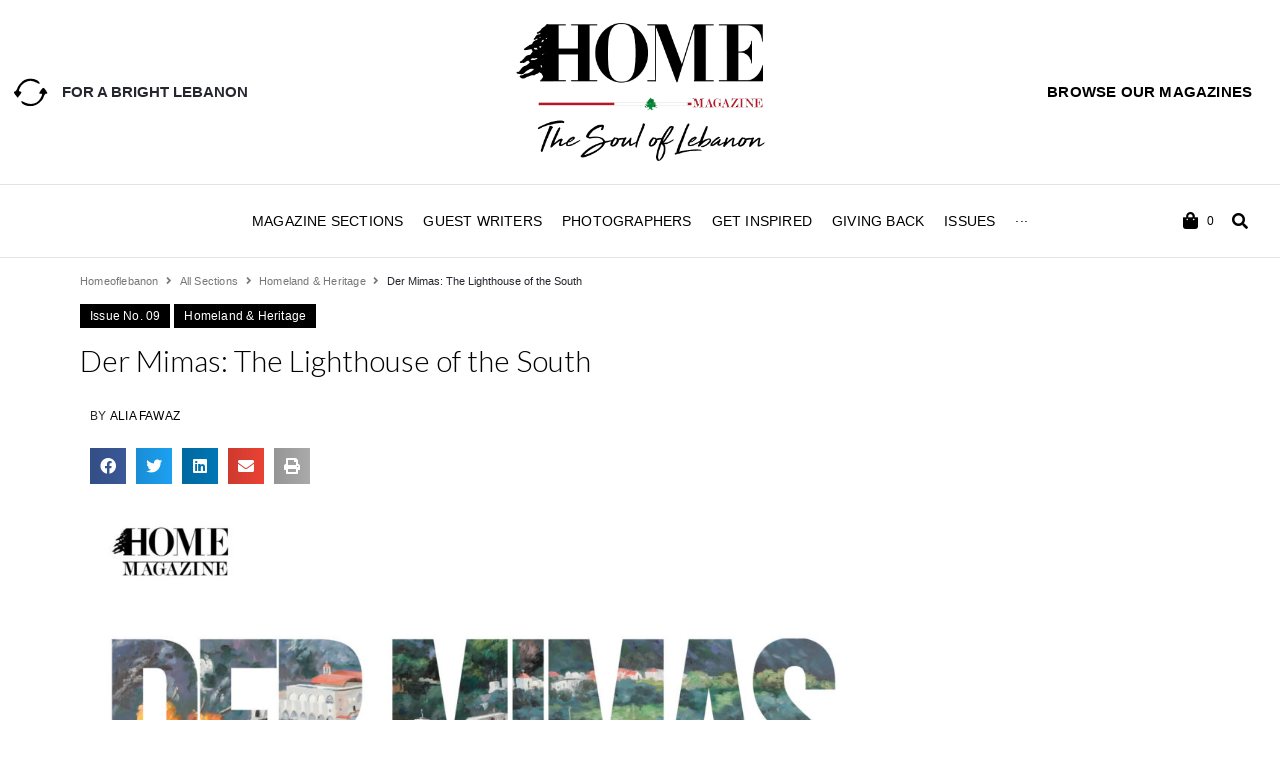

--- FILE ---
content_type: text/html; charset=UTF-8
request_url: https://mylebanonmyhome.com/der-mimas-the-lighthouse-of-the-south/
body_size: 53988
content:
<!doctype html>
<html lang="en-US" prefix="og: http://ogp.me/ns#">
<head>
	<meta charset="UTF-8"><script>var __litespeed_var_0__="d428c448ea",__litespeed_var_1__="d428c448ea",__litespeed_var_2__="d428c448ea";</script>
	<meta name="viewport" content="width=device-width, initial-scale=1">
	<link rel="profile" href="https://gmpg.org/xfn/11">
	<meta name='robots' content='noindex, nofollow' />
<meta property="og:locale" content="en_US" />
<meta property="og:type" content="article" />
<meta property="og:title" content="Der Mimas: The Lighthouse of the South - HOME Magazine" />
<meta property="og:description" content="How the reconstruction of a monastery rebirthed the village of Der Mimas, a village in the district of Marjeyoun, south of Lebanon." />
<meta property="og:url" content="https://mylebanonmyhome.com/der-mimas-the-lighthouse-of-the-south/" />
<meta property="og:site_name" content="HOME Magazine" />
<meta property="article:tag" content="A. Evangelides &amp; Sons Ltd." />
<meta property="article:tag" content="American University of Beirut" />
<meta property="article:tag" content="Beaufort Castle" />
<meta property="article:tag" content="Biofach Fair 2012" />
<meta property="article:tag" content="Cyprus" />
<meta property="article:tag" content="Der Mimas" />
<meta property="article:tag" content="Der Mimases" />
<meta property="article:tag" content="Dr. Emile Basila" />
<meta property="article:tag" content="Dr. George Fawaz" />
<meta property="article:tag" content="Dr. Hady Skoury" />
<meta property="article:tag" content="Farming" />
<meta property="article:tag" content="Father Salim Assaad" />
<meta property="article:tag" content="heritage" />
<meta property="article:tag" content="homeland" />
<meta property="article:tag" content="Jean Ibrahim" />
<meta property="article:tag" content="Lebanese Diaspora" />
<meta property="article:tag" content="Lebanese immigrants" />
<meta property="article:tag" content="Lebanese Village" />
<meta property="article:tag" content="Lebanese-Americans" />
<meta property="article:tag" content="Litani River" />
<meta property="article:tag" content="Mariams Gold" />
<meta property="article:tag" content="Marjeyoun district" />
<meta property="article:tag" content="Mema" />
<meta property="article:tag" content="Monastery" />
<meta property="article:tag" content="Monastery of Der Mimas" />
<meta property="article:tag" content="NASA" />
<meta property="article:tag" content="Olive Oil Production" />
<meta property="article:tag" content="Olive Trees" />
<meta property="article:tag" content="Saint Mimas" />
<meta property="article:tag" content="Soury Olive trees" />
<meta property="article:tag" content="South Lebanon" />
<meta property="article:tag" content="St. Memas Monastery" />
<meta property="article:tag" content="The lighthouse of the South" />
<meta property="article:section" content="Homeland &amp; Heritage" />
<meta property="article:published_time" content="2019-04-04T13:32:41+00:00" />
<meta property="article:modified_time" content="2020-08-12T10:09:22+00:00" />
<meta property="og:updated_time" content="2020-08-12T10:09:22+00:00" />
<meta property="og:image" content="https://mylebanonmyhome.com/wp-content/uploads/2019/04/HOME-Magazine-Der-Mimas-1.jpg" />
<meta property="og:image:secure_url" content="https://mylebanonmyhome.com/wp-content/uploads/2019/04/HOME-Magazine-Der-Mimas-1.jpg" />

	<!-- This site is optimized with the Yoast SEO plugin v21.2 - https://yoast.com/wordpress/plugins/seo/ -->
	<title>Der Mimas: The Lighthouse of the South - HOME Magazine</title>
	<meta name="description" content="How the reconstruction of a monastery rebirthed the village of Der Mimas, a village in the district of Marjeyoun, south of Lebanon." />
	<meta property="og:locale" content="en_US" />
	<meta property="og:type" content="article" />
	<meta property="og:title" content="Der Mimas: The Lighthouse of the South - HOME Magazine" />
	<meta property="og:description" content="How the reconstruction of a monastery rebirthed the village of Der Mimas, a village in the district of Marjeyoun, south of Lebanon." />
	<meta property="og:url" content="https://mylebanonmyhome.com/der-mimas-the-lighthouse-of-the-south/" />
	<meta property="og:site_name" content="HOME Magazine" />
	<meta property="article:publisher" content="https://www.facebook.com/HOMEforMagazine/" />
	<meta property="article:published_time" content="2019-04-04T13:32:41+00:00" />
	<meta property="article:modified_time" content="2020-08-12T10:09:22+00:00" />
	<meta property="og:image" content="https://mylebanonmyhome.com/wp-content/uploads/2019/04/HOME-Magazine-Der-Mimas-1.jpg" />
	<meta property="og:image:width" content="2708" />
	<meta property="og:image:height" content="1567" />
	<meta property="og:image:type" content="image/jpeg" />
	<meta name="author" content="Alia Fawaz" />
	<meta name="twitter:card" content="summary_large_image" />
	<meta name="twitter:creator" content="@HOMEMagLb" />
	<meta name="twitter:site" content="@HOMEMagLb" />
	<meta name="twitter:label1" content="Written by" />
	<meta name="twitter:data1" content="Alia Fawaz" />
	<meta name="twitter:label2" content="Est. reading time" />
	<meta name="twitter:data2" content="7 minutes" />
	<script type="application/ld+json" class="yoast-schema-graph">{"@context":"https://schema.org","@graph":[{"@type":"Article","@id":"https://mylebanonmyhome.com/der-mimas-the-lighthouse-of-the-south/#article","isPartOf":{"@id":"https://mylebanonmyhome.com/der-mimas-the-lighthouse-of-the-south/"},"author":{"name":"Alia Fawaz","@id":"https://mylebanonmyhome.com/#/schema/person/ed26ef1f1cd057a6e1a1e089088f0c0f"},"headline":"Der Mimas: The Lighthouse of the South","datePublished":"2019-04-04T13:32:41+00:00","dateModified":"2020-08-12T10:09:22+00:00","mainEntityOfPage":{"@id":"https://mylebanonmyhome.com/der-mimas-the-lighthouse-of-the-south/"},"wordCount":1316,"publisher":{"@id":"https://mylebanonmyhome.com/#organization"},"image":{"@id":"https://mylebanonmyhome.com/der-mimas-the-lighthouse-of-the-south/#primaryimage"},"thumbnailUrl":"https://mylebanonmyhome.com/wp-content/uploads/2019/04/HOME-Magazine-Der-Mimas-1.jpg","keywords":["A. Evangelides &amp; Sons Ltd.","American University of Beirut","Beaufort Castle","Biofach Fair 2012","Cyprus","Der Mimas","Der Mimases","Dr. Emile Basila","Dr. George Fawaz","Dr. Hady Skoury","Farming","Father Salim Assaad","heritage","homeland","Jean Ibrahim","Lebanese Diaspora","Lebanese immigrants","Lebanese Village","Lebanese-Americans","Litani River","Mariams Gold","Marjeyoun district","Mema","Monastery","Monastery of Der Mimas","NASA","Olive Oil Production","Olive Trees","Saint Mimas","Soury Olive trees","South Lebanon","St. Memas Monastery","The lighthouse of the South"],"articleSection":["Homeland &amp; Heritage","Issue No. 09"],"inLanguage":"en-US"},{"@type":"WebPage","@id":"https://mylebanonmyhome.com/der-mimas-the-lighthouse-of-the-south/","url":"https://mylebanonmyhome.com/der-mimas-the-lighthouse-of-the-south/","name":"Der Mimas: The Lighthouse of the South - HOME Magazine","isPartOf":{"@id":"https://mylebanonmyhome.com/#website"},"primaryImageOfPage":{"@id":"https://mylebanonmyhome.com/der-mimas-the-lighthouse-of-the-south/#primaryimage"},"image":{"@id":"https://mylebanonmyhome.com/der-mimas-the-lighthouse-of-the-south/#primaryimage"},"thumbnailUrl":"https://mylebanonmyhome.com/wp-content/uploads/2019/04/HOME-Magazine-Der-Mimas-1.jpg","datePublished":"2019-04-04T13:32:41+00:00","dateModified":"2020-08-12T10:09:22+00:00","description":"How the reconstruction of a monastery rebirthed the village of Der Mimas, a village in the district of Marjeyoun, south of Lebanon.","breadcrumb":{"@id":"https://mylebanonmyhome.com/der-mimas-the-lighthouse-of-the-south/#breadcrumb"},"inLanguage":"en-US","potentialAction":[{"@type":"ReadAction","target":["https://mylebanonmyhome.com/der-mimas-the-lighthouse-of-the-south/"]}]},{"@type":"ImageObject","inLanguage":"en-US","@id":"https://mylebanonmyhome.com/der-mimas-the-lighthouse-of-the-south/#primaryimage","url":"https://mylebanonmyhome.com/wp-content/uploads/2019/04/HOME-Magazine-Der-Mimas-1.jpg","contentUrl":"https://mylebanonmyhome.com/wp-content/uploads/2019/04/HOME-Magazine-Der-Mimas-1.jpg","width":2708,"height":1567,"caption":"Der Mi,mas writing from green landscape background"},{"@type":"BreadcrumbList","@id":"https://mylebanonmyhome.com/der-mimas-the-lighthouse-of-the-south/#breadcrumb","itemListElement":[{"@type":"ListItem","position":1,"name":"Home","item":"https://mylebanonmyhome.com/"},{"@type":"ListItem","position":2,"name":"Der Mimas: The Lighthouse of the South"}]},{"@type":"WebSite","@id":"https://mylebanonmyhome.com/#website","url":"https://mylebanonmyhome.com/","name":"HOME Magazine","description":"The Soul of Lebanon","publisher":{"@id":"https://mylebanonmyhome.com/#organization"},"potentialAction":[{"@type":"SearchAction","target":{"@type":"EntryPoint","urlTemplate":"https://mylebanonmyhome.com/?s={search_term_string}"},"query-input":"required name=search_term_string"}],"inLanguage":"en-US"},{"@type":"Organization","@id":"https://mylebanonmyhome.com/#organization","name":"Home Magazine","url":"https://mylebanonmyhome.com/","logo":{"@type":"ImageObject","inLanguage":"en-US","@id":"https://mylebanonmyhome.com/#/schema/logo/image/","url":"https://mylebanonmyhome.com/wp-content/uploads/2018/05/Logo.gif","contentUrl":"https://mylebanonmyhome.com/wp-content/uploads/2018/05/Logo.gif","width":1920,"height":166,"caption":"Home Magazine"},"image":{"@id":"https://mylebanonmyhome.com/#/schema/logo/image/"},"sameAs":["https://www.facebook.com/HOMEforMagazine/","https://twitter.com/HOMEMagLb","https://www.instagram.com/homemagazinelebanon/","https://www.linkedin.com/showcase/home-magazine-lebanon"]},{"@type":"Person","@id":"https://mylebanonmyhome.com/#/schema/person/ed26ef1f1cd057a6e1a1e089088f0c0f","name":"Alia Fawaz","image":{"@type":"ImageObject","inLanguage":"en-US","@id":"https://mylebanonmyhome.com/#/schema/person/image/","url":"https://secure.gravatar.com/avatar/6f0fce8f6022336b7242a6120c6c657d?s=96&d=mm&r=g","contentUrl":"https://secure.gravatar.com/avatar/6f0fce8f6022336b7242a6120c6c657d?s=96&d=mm&r=g","caption":"Alia Fawaz"},"description":"Alia Fawaz is a freelance writer based in Lebanon. Raised in Japan and later spending most of her adult life between Europe and Dubai, she always saw herself as an ‘expat Lebanese’. She moved back to Lebanon eight years ago and has been enjoying discovering Lebanon and its bountiful charms. She has written extensively about a range of topics covering the environment, lifestyle, the arts and social entrepreneurship, focusing on individuals’ stories and shedding light on important initiatives around the country.","url":"https://mylebanonmyhome.com/author/alia-fawaz/"}]}</script>
	<!-- / Yoast SEO plugin. -->


<link rel='dns-prefetch' href='//stats.wp.com' />
<link rel='dns-prefetch' href='//platform.vine.co' />
<link rel='dns-prefetch' href='//netdna.bootstrapcdn.com' />
<link rel='dns-prefetch' href='//use.fontawesome.com' />
<link rel="alternate" type="application/rss+xml" title="HOME Magazine &raquo; Feed" href="https://mylebanonmyhome.com/feed/" />
<link rel="alternate" type="application/rss+xml" title="HOME Magazine &raquo; Comments Feed" href="https://mylebanonmyhome.com/comments/feed/" />
<script src="[data-uri]" defer></script>
<!-- mylebanonmyhome.com is managing ads with Advanced Ads – https://wpadvancedads.com/ --><script id="myleb-ready" src="[data-uri]" defer></script>
		<style>
img.wp-smiley,
img.emoji {
	display: inline !important;
	border: none !important;
	box-shadow: none !important;
	height: 1em !important;
	width: 1em !important;
	margin: 0 0.07em !important;
	vertical-align: -0.1em !important;
	background: none !important;
	padding: 0 !important;
}
</style>
	<link rel='stylesheet' id='hello-elementor-theme-style-css' href='https://mylebanonmyhome.com/wp-content/themes/hello-elementor/theme.min.css?ver=2.8.1' media='all' />
<link rel='stylesheet' id='jet-menu-hello-css' href='https://mylebanonmyhome.com/wp-content/plugins/jet-menu/integration/themes/hello-elementor/assets/css/style.css?ver=2.4.0' media='all' />
<link rel='stylesheet' id='ayecode-ui-css' href='https://mylebanonmyhome.com/wp-content/plugins/geodirectory/vendor/ayecode/wp-ayecode-ui/assets/css/ayecode-ui-compatibility.css?ver=0.1.98' media='all' />
<style id='ayecode-ui-inline-css'>
body.modal-open #wpadminbar{z-index:999}.embed-responsive-16by9 .fluid-width-video-wrapper{padding:0!important;position:initial}
</style>
<link rel='stylesheet' id='wp-block-library-css' href='https://mylebanonmyhome.com/wp-includes/css/dist/block-library/style.min.css?ver=6.3.7' media='all' />
<link rel='stylesheet' id='jet-engine-frontend-css' href='https://mylebanonmyhome.com/wp-content/plugins/jet-engine/assets/css/frontend.css?ver=3.2.5' media='all' />
<style id='classic-theme-styles-inline-css'>
/*! This file is auto-generated */
.wp-block-button__link{color:#fff;background-color:#32373c;border-radius:9999px;box-shadow:none;text-decoration:none;padding:calc(.667em + 2px) calc(1.333em + 2px);font-size:1.125em}.wp-block-file__button{background:#32373c;color:#fff;text-decoration:none}
</style>
<style id='global-styles-inline-css'>
body{--wp--preset--color--black: #000000;--wp--preset--color--cyan-bluish-gray: #abb8c3;--wp--preset--color--white: #ffffff;--wp--preset--color--pale-pink: #f78da7;--wp--preset--color--vivid-red: #cf2e2e;--wp--preset--color--luminous-vivid-orange: #ff6900;--wp--preset--color--luminous-vivid-amber: #fcb900;--wp--preset--color--light-green-cyan: #7bdcb5;--wp--preset--color--vivid-green-cyan: #00d084;--wp--preset--color--pale-cyan-blue: #8ed1fc;--wp--preset--color--vivid-cyan-blue: #0693e3;--wp--preset--color--vivid-purple: #9b51e0;--wp--preset--gradient--vivid-cyan-blue-to-vivid-purple: linear-gradient(135deg,rgba(6,147,227,1) 0%,rgb(155,81,224) 100%);--wp--preset--gradient--light-green-cyan-to-vivid-green-cyan: linear-gradient(135deg,rgb(122,220,180) 0%,rgb(0,208,130) 100%);--wp--preset--gradient--luminous-vivid-amber-to-luminous-vivid-orange: linear-gradient(135deg,rgba(252,185,0,1) 0%,rgba(255,105,0,1) 100%);--wp--preset--gradient--luminous-vivid-orange-to-vivid-red: linear-gradient(135deg,rgba(255,105,0,1) 0%,rgb(207,46,46) 100%);--wp--preset--gradient--very-light-gray-to-cyan-bluish-gray: linear-gradient(135deg,rgb(238,238,238) 0%,rgb(169,184,195) 100%);--wp--preset--gradient--cool-to-warm-spectrum: linear-gradient(135deg,rgb(74,234,220) 0%,rgb(151,120,209) 20%,rgb(207,42,186) 40%,rgb(238,44,130) 60%,rgb(251,105,98) 80%,rgb(254,248,76) 100%);--wp--preset--gradient--blush-light-purple: linear-gradient(135deg,rgb(255,206,236) 0%,rgb(152,150,240) 100%);--wp--preset--gradient--blush-bordeaux: linear-gradient(135deg,rgb(254,205,165) 0%,rgb(254,45,45) 50%,rgb(107,0,62) 100%);--wp--preset--gradient--luminous-dusk: linear-gradient(135deg,rgb(255,203,112) 0%,rgb(199,81,192) 50%,rgb(65,88,208) 100%);--wp--preset--gradient--pale-ocean: linear-gradient(135deg,rgb(255,245,203) 0%,rgb(182,227,212) 50%,rgb(51,167,181) 100%);--wp--preset--gradient--electric-grass: linear-gradient(135deg,rgb(202,248,128) 0%,rgb(113,206,126) 100%);--wp--preset--gradient--midnight: linear-gradient(135deg,rgb(2,3,129) 0%,rgb(40,116,252) 100%);--wp--preset--font-size--small: 13px;--wp--preset--font-size--medium: 20px;--wp--preset--font-size--large: 36px;--wp--preset--font-size--x-large: 42px;--wp--preset--spacing--20: 0.44rem;--wp--preset--spacing--30: 0.67rem;--wp--preset--spacing--40: 1rem;--wp--preset--spacing--50: 1.5rem;--wp--preset--spacing--60: 2.25rem;--wp--preset--spacing--70: 3.38rem;--wp--preset--spacing--80: 5.06rem;--wp--preset--shadow--natural: 6px 6px 9px rgba(0, 0, 0, 0.2);--wp--preset--shadow--deep: 12px 12px 50px rgba(0, 0, 0, 0.4);--wp--preset--shadow--sharp: 6px 6px 0px rgba(0, 0, 0, 0.2);--wp--preset--shadow--outlined: 6px 6px 0px -3px rgba(255, 255, 255, 1), 6px 6px rgba(0, 0, 0, 1);--wp--preset--shadow--crisp: 6px 6px 0px rgba(0, 0, 0, 1);}:where(.is-layout-flex){gap: 0.5em;}:where(.is-layout-grid){gap: 0.5em;}body .is-layout-flow > .alignleft{float: left;margin-inline-start: 0;margin-inline-end: 2em;}body .is-layout-flow > .alignright{float: right;margin-inline-start: 2em;margin-inline-end: 0;}body .is-layout-flow > .aligncenter{margin-left: auto !important;margin-right: auto !important;}body .is-layout-constrained > .alignleft{float: left;margin-inline-start: 0;margin-inline-end: 2em;}body .is-layout-constrained > .alignright{float: right;margin-inline-start: 2em;margin-inline-end: 0;}body .is-layout-constrained > .aligncenter{margin-left: auto !important;margin-right: auto !important;}body .is-layout-constrained > :where(:not(.alignleft):not(.alignright):not(.alignfull)){max-width: var(--wp--style--global--content-size);margin-left: auto !important;margin-right: auto !important;}body .is-layout-constrained > .alignwide{max-width: var(--wp--style--global--wide-size);}body .is-layout-flex{display: flex;}body .is-layout-flex{flex-wrap: wrap;align-items: center;}body .is-layout-flex > *{margin: 0;}body .is-layout-grid{display: grid;}body .is-layout-grid > *{margin: 0;}:where(.wp-block-columns.is-layout-flex){gap: 2em;}:where(.wp-block-columns.is-layout-grid){gap: 2em;}:where(.wp-block-post-template.is-layout-flex){gap: 1.25em;}:where(.wp-block-post-template.is-layout-grid){gap: 1.25em;}.has-black-color{color: var(--wp--preset--color--black) !important;}.has-cyan-bluish-gray-color{color: var(--wp--preset--color--cyan-bluish-gray) !important;}.has-white-color{color: var(--wp--preset--color--white) !important;}.has-pale-pink-color{color: var(--wp--preset--color--pale-pink) !important;}.has-vivid-red-color{color: var(--wp--preset--color--vivid-red) !important;}.has-luminous-vivid-orange-color{color: var(--wp--preset--color--luminous-vivid-orange) !important;}.has-luminous-vivid-amber-color{color: var(--wp--preset--color--luminous-vivid-amber) !important;}.has-light-green-cyan-color{color: var(--wp--preset--color--light-green-cyan) !important;}.has-vivid-green-cyan-color{color: var(--wp--preset--color--vivid-green-cyan) !important;}.has-pale-cyan-blue-color{color: var(--wp--preset--color--pale-cyan-blue) !important;}.has-vivid-cyan-blue-color{color: var(--wp--preset--color--vivid-cyan-blue) !important;}.has-vivid-purple-color{color: var(--wp--preset--color--vivid-purple) !important;}.has-black-background-color{background-color: var(--wp--preset--color--black) !important;}.has-cyan-bluish-gray-background-color{background-color: var(--wp--preset--color--cyan-bluish-gray) !important;}.has-white-background-color{background-color: var(--wp--preset--color--white) !important;}.has-pale-pink-background-color{background-color: var(--wp--preset--color--pale-pink) !important;}.has-vivid-red-background-color{background-color: var(--wp--preset--color--vivid-red) !important;}.has-luminous-vivid-orange-background-color{background-color: var(--wp--preset--color--luminous-vivid-orange) !important;}.has-luminous-vivid-amber-background-color{background-color: var(--wp--preset--color--luminous-vivid-amber) !important;}.has-light-green-cyan-background-color{background-color: var(--wp--preset--color--light-green-cyan) !important;}.has-vivid-green-cyan-background-color{background-color: var(--wp--preset--color--vivid-green-cyan) !important;}.has-pale-cyan-blue-background-color{background-color: var(--wp--preset--color--pale-cyan-blue) !important;}.has-vivid-cyan-blue-background-color{background-color: var(--wp--preset--color--vivid-cyan-blue) !important;}.has-vivid-purple-background-color{background-color: var(--wp--preset--color--vivid-purple) !important;}.has-black-border-color{border-color: var(--wp--preset--color--black) !important;}.has-cyan-bluish-gray-border-color{border-color: var(--wp--preset--color--cyan-bluish-gray) !important;}.has-white-border-color{border-color: var(--wp--preset--color--white) !important;}.has-pale-pink-border-color{border-color: var(--wp--preset--color--pale-pink) !important;}.has-vivid-red-border-color{border-color: var(--wp--preset--color--vivid-red) !important;}.has-luminous-vivid-orange-border-color{border-color: var(--wp--preset--color--luminous-vivid-orange) !important;}.has-luminous-vivid-amber-border-color{border-color: var(--wp--preset--color--luminous-vivid-amber) !important;}.has-light-green-cyan-border-color{border-color: var(--wp--preset--color--light-green-cyan) !important;}.has-vivid-green-cyan-border-color{border-color: var(--wp--preset--color--vivid-green-cyan) !important;}.has-pale-cyan-blue-border-color{border-color: var(--wp--preset--color--pale-cyan-blue) !important;}.has-vivid-cyan-blue-border-color{border-color: var(--wp--preset--color--vivid-cyan-blue) !important;}.has-vivid-purple-border-color{border-color: var(--wp--preset--color--vivid-purple) !important;}.has-vivid-cyan-blue-to-vivid-purple-gradient-background{background: var(--wp--preset--gradient--vivid-cyan-blue-to-vivid-purple) !important;}.has-light-green-cyan-to-vivid-green-cyan-gradient-background{background: var(--wp--preset--gradient--light-green-cyan-to-vivid-green-cyan) !important;}.has-luminous-vivid-amber-to-luminous-vivid-orange-gradient-background{background: var(--wp--preset--gradient--luminous-vivid-amber-to-luminous-vivid-orange) !important;}.has-luminous-vivid-orange-to-vivid-red-gradient-background{background: var(--wp--preset--gradient--luminous-vivid-orange-to-vivid-red) !important;}.has-very-light-gray-to-cyan-bluish-gray-gradient-background{background: var(--wp--preset--gradient--very-light-gray-to-cyan-bluish-gray) !important;}.has-cool-to-warm-spectrum-gradient-background{background: var(--wp--preset--gradient--cool-to-warm-spectrum) !important;}.has-blush-light-purple-gradient-background{background: var(--wp--preset--gradient--blush-light-purple) !important;}.has-blush-bordeaux-gradient-background{background: var(--wp--preset--gradient--blush-bordeaux) !important;}.has-luminous-dusk-gradient-background{background: var(--wp--preset--gradient--luminous-dusk) !important;}.has-pale-ocean-gradient-background{background: var(--wp--preset--gradient--pale-ocean) !important;}.has-electric-grass-gradient-background{background: var(--wp--preset--gradient--electric-grass) !important;}.has-midnight-gradient-background{background: var(--wp--preset--gradient--midnight) !important;}.has-small-font-size{font-size: var(--wp--preset--font-size--small) !important;}.has-medium-font-size{font-size: var(--wp--preset--font-size--medium) !important;}.has-large-font-size{font-size: var(--wp--preset--font-size--large) !important;}.has-x-large-font-size{font-size: var(--wp--preset--font-size--x-large) !important;}
.wp-block-navigation a:where(:not(.wp-element-button)){color: inherit;}
:where(.wp-block-post-template.is-layout-flex){gap: 1.25em;}:where(.wp-block-post-template.is-layout-grid){gap: 1.25em;}
:where(.wp-block-columns.is-layout-flex){gap: 2em;}:where(.wp-block-columns.is-layout-grid){gap: 2em;}
.wp-block-pullquote{font-size: 1.5em;line-height: 1.6;}
</style>
<link rel='stylesheet' id='ctf_styles-css' href='https://mylebanonmyhome.com/wp-content/plugins/custom-twitter-feeds/css/ctf-styles.min.css?ver=2.1.2' media='all' />
<link rel='stylesheet' id='leaflet-css' href='https://mylebanonmyhome.com/wp-content/plugins/geodirectory/assets/leaflet/leaflet.css?ver=2.3.23' media='all' />
<link rel='stylesheet' id='leaflet-routing-machine-css' href='https://mylebanonmyhome.com/wp-content/plugins/geodirectory/assets/leaflet/routing/leaflet-routing-machine.css?ver=2.3.23' media='all' />
<link rel='stylesheet' id='menu-image-css' href='https://mylebanonmyhome.com/wp-content/plugins/menu-image/includes/css/menu-image.css?ver=3.10' media='all' />
<link rel='stylesheet' id='dashicons-css' href='https://mylebanonmyhome.com/wp-includes/css/dashicons.min.css?ver=6.3.7' media='all' />
<link rel='stylesheet' id='Modula_stylesheet-css' href='https://mylebanonmyhome.com/wp-content/plugins/modula/scripts/modula.css?ver=6.3.7' media='all' />
<link rel='stylesheet' id='Effects_stylesheet-css' href='https://mylebanonmyhome.com/wp-content/plugins/modula/scripts/effects.css?ver=6.3.7' media='all' />
<link rel='stylesheet' id='fontawesome_stylesheet-css' href='//netdna.bootstrapcdn.com/font-awesome/4.0.3/css/font-awesome.css?ver=6.3.7' media='all' />
<link rel='stylesheet' id='woocommerce-layout-css' href='https://mylebanonmyhome.com/wp-content/plugins/woocommerce/assets/css/woocommerce-layout.css?ver=8.1.1' media='all' />
<link rel='stylesheet' id='woocommerce-smallscreen-css' href='https://mylebanonmyhome.com/wp-content/plugins/woocommerce/assets/css/woocommerce-smallscreen.css?ver=8.1.1' media='only screen and (max-width: 768px)' />
<link rel='stylesheet' id='woocommerce-general-css' href='https://mylebanonmyhome.com/wp-content/plugins/woocommerce/assets/css/woocommerce.css?ver=8.1.1' media='all' />
<style id='woocommerce-inline-inline-css'>
.woocommerce form .form-row .required { visibility: visible; }
</style>
<link rel='stylesheet' id='amarkal-shortcode-css' href='https://mylebanonmyhome.com/wp-content/plugins/wd-twitter-feed/vendor/askupa-software/amarkal-shortcode/assets/css/dist/amarkal-shortcode-popup.min.css?ver=6.3.7' media='all' />
<link rel='stylesheet' id='twitterfeed-css' href='https://mylebanonmyhome.com/wp-content/plugins/wd-twitter-feed/assets/css/twitter-feed.min.css?ver=3.0.8' media='all' />
<link rel='stylesheet' id='font-awesome-css' href='https://use.fontawesome.com/releases/v7.1.0/css/all.css?wpfas=true' media='all' />
<link rel='stylesheet' id='hello-elementor-child-style-css' href='https://mylebanonmyhome.com/wp-content/themes/hello-theme-child-master/style.css?ver=1.0.0' media='all' />
<link rel='stylesheet' id='hello-elementor-css' href='https://mylebanonmyhome.com/wp-content/themes/hello-elementor/style.min.css?ver=2.8.1' media='all' />
<link rel='stylesheet' id='font-awesome-all-css' href='https://mylebanonmyhome.com/wp-content/plugins/jet-menu/assets/public/lib/font-awesome/css/all.min.css?ver=5.12.0' media='all' />
<link rel='stylesheet' id='font-awesome-v4-shims-css' href='https://mylebanonmyhome.com/wp-content/plugins/jet-menu/assets/public/lib/font-awesome/css/v4-shims.min.css?ver=5.12.0' media='all' />
<link rel='stylesheet' id='jet-menu-public-styles-css' href='https://mylebanonmyhome.com/wp-content/plugins/jet-menu/assets/public/css/public.css?ver=2.4.0' media='all' />
<link rel='stylesheet' id='jet-blocks-css' href='https://mylebanonmyhome.com/wp-content/uploads/elementor/css/custom-jet-blocks.css?ver=1.3.7' media='all' />
<link rel='stylesheet' id='jet-elements-css' href='https://mylebanonmyhome.com/wp-content/plugins/jet-elements/assets/css/jet-elements.css?ver=2.6.12.1' media='all' />
<link rel='stylesheet' id='jet-elements-skin-css' href='https://mylebanonmyhome.com/wp-content/plugins/jet-elements/assets/css/jet-elements-skin.css?ver=2.6.12.1' media='all' />
<link rel='stylesheet' id='elementor-icons-css' href='https://mylebanonmyhome.com/wp-content/plugins/elementor/assets/lib/eicons/css/elementor-icons.min.css?ver=5.23.0' media='all' />
<link rel='stylesheet' id='elementor-frontend-css' href='https://mylebanonmyhome.com/wp-content/plugins/elementor/assets/css/frontend.min.css?ver=3.16.3' media='all' />
<link rel='stylesheet' id='swiper-css' href='https://mylebanonmyhome.com/wp-content/plugins/elementor/assets/lib/swiper/css/swiper.min.css?ver=5.3.6' media='all' />
<link rel='stylesheet' id='elementor-post-10016-css' href='https://mylebanonmyhome.com/wp-content/uploads/elementor/css/post-10016.css?ver=1695108708' media='all' />
<link rel='stylesheet' id='elementor-pro-css' href='https://mylebanonmyhome.com/wp-content/plugins/elementor-pro/assets/css/frontend.min.css?ver=3.16.1' media='all' />
<link rel='stylesheet' id='jet-blog-css' href='https://mylebanonmyhome.com/wp-content/plugins/jet-blog/assets/css/jet-blog.css?ver=2.3.4' media='all' />
<link rel='stylesheet' id='jet-tricks-frontend-css' href='https://mylebanonmyhome.com/wp-content/plugins/jet-tricks/assets/css/jet-tricks-frontend.css?ver=1.4.5' media='all' />
<link rel='stylesheet' id='elementor-post-10158-css' href='https://mylebanonmyhome.com/wp-content/uploads/elementor/css/post-10158.css?ver=1695108709' media='all' />
<link rel='stylesheet' id='elementor-post-10169-css' href='https://mylebanonmyhome.com/wp-content/uploads/elementor/css/post-10169.css?ver=1695108709' media='all' />
<link rel='stylesheet' id='elementor-post-10383-css' href='https://mylebanonmyhome.com/wp-content/uploads/elementor/css/post-10383.css?ver=1695112013' media='all' />
<link rel='stylesheet' id='subscribe-forms-css-css' href='https://mylebanonmyhome.com/wp-content/plugins/easy-social-share-buttons3/assets/modules/subscribe-forms.min.css?ver=9.2' media='all' />
<link rel='stylesheet' id='click2tweet-css-css' href='https://mylebanonmyhome.com/wp-content/plugins/easy-social-share-buttons3/assets/modules/click-to-tweet.min.css?ver=9.2' media='all' />
<link rel='stylesheet' id='easy-social-share-buttons-css' href='https://mylebanonmyhome.com/wp-content/plugins/easy-social-share-buttons3/assets/css/easy-social-share-buttons.min.css?ver=9.2' media='all' />
<link rel='stylesheet' id='sti-style-css' href='https://mylebanonmyhome.com/wp-content/plugins/Share-This-Image-PRO/assets/css/sti.css?ver=1.22' media='all' />
<link rel='stylesheet' id='google-fonts-1-css' href='https://fonts.googleapis.com/css?family=Roboto%3A100%2C100italic%2C200%2C200italic%2C300%2C300italic%2C400%2C400italic%2C500%2C500italic%2C600%2C600italic%2C700%2C700italic%2C800%2C800italic%2C900%2C900italic%7CRoboto+Slab%3A100%2C100italic%2C200%2C200italic%2C300%2C300italic%2C400%2C400italic%2C500%2C500italic%2C600%2C600italic%2C700%2C700italic%2C800%2C800italic%2C900%2C900italic%7CLato%3A100%2C100italic%2C200%2C200italic%2C300%2C300italic%2C400%2C400italic%2C500%2C500italic%2C600%2C600italic%2C700%2C700italic%2C800%2C800italic%2C900%2C900italic&#038;display=auto&#038;ver=6.3.7' media='all' />
<link rel='stylesheet' id='elementor-icons-shared-0-css' href='https://mylebanonmyhome.com/wp-content/plugins/elementor/assets/lib/font-awesome/css/fontawesome.min.css?ver=5.15.3' media='all' />
<link rel='stylesheet' id='elementor-icons-fa-solid-css' href='https://mylebanonmyhome.com/wp-content/plugins/elementor/assets/lib/font-awesome/css/solid.min.css?ver=5.15.3' media='all' />
<link rel='stylesheet' id='elementor-icons-fa-brands-css' href='https://mylebanonmyhome.com/wp-content/plugins/elementor/assets/lib/font-awesome/css/brands.min.css?ver=5.15.3' media='all' />
<link rel='stylesheet' id='elementor-icons-fa-regular-css' href='https://mylebanonmyhome.com/wp-content/plugins/elementor/assets/lib/font-awesome/css/regular.min.css?ver=5.15.3' media='all' />
<link rel="preconnect" href="https://fonts.gstatic.com/" crossorigin><script src='https://mylebanonmyhome.com/wp-includes/js/dist/vendor/wp-polyfill-inert.min.js?ver=3.1.2' id='wp-polyfill-inert-js' defer data-deferred="1"></script>
<script src='https://mylebanonmyhome.com/wp-includes/js/dist/vendor/regenerator-runtime.min.js?ver=0.13.11' id='regenerator-runtime-js' defer data-deferred="1"></script>
<script src='https://mylebanonmyhome.com/wp-includes/js/dist/vendor/wp-polyfill.min.js?ver=3.15.0' id='wp-polyfill-js' defer data-deferred="1"></script>
<script src='https://mylebanonmyhome.com/wp-includes/js/dist/hooks.min.js?ver=c6aec9a8d4e5a5d543a1' id='wp-hooks-js' defer data-deferred="1"></script>
<script src='https://stats.wp.com/w.js?ver=202546' id='woo-tracks-js' defer data-deferred="1"></script>
<script src='https://mylebanonmyhome.com/wp-includes/js/jquery/jquery.min.js?ver=3.7.0' id='jquery-core-js'></script>
<script id="jquery-core-js-after" src="[data-uri]" defer></script>
<script src='https://mylebanonmyhome.com/wp-includes/js/jquery/jquery-migrate.min.js?ver=3.4.1' id='jquery-migrate-js' defer data-deferred="1"></script>
<script id="jquery-js-after" src="[data-uri]" defer></script>
<script src='https://mylebanonmyhome.com/wp-content/plugins/geodirectory/vendor/ayecode/wp-ayecode-ui/assets/js/select2.min.js?ver=4.0.11' id='select2-js' defer data-deferred="1"></script>
<script src='https://mylebanonmyhome.com/wp-content/plugins/geodirectory/vendor/ayecode/wp-ayecode-ui/assets/js/bootstrap.bundle.min.js?ver=0.1.98' id='bootstrap-js-bundle-js' defer data-deferred="1"></script>
<script id="bootstrap-js-bundle-js-after" src="[data-uri]" defer></script>
<script src='https://mylebanonmyhome.com/wp-content/plugins/modula/scripts/jquery.modula.js?ver=6.3.7' id='Modula-js' defer data-deferred="1"></script>
<script id='advanced-ads-advanced-js-js-extra' src="[data-uri]" defer></script>
<script src='https://mylebanonmyhome.com/wp-content/plugins/advanced-ads/public/assets/js/advanced.min.js?ver=1.46.0' id='advanced-ads-advanced-js-js' defer data-deferred="1"></script>
<script src='https://mylebanonmyhome.com/wp-content/plugins/advanced-ads-pro/modules/click-fraud-protection/assets/js/cfp.min.js?ver=2.2.1' id='advanced-ads-pro/cfp-js' defer data-deferred="1"></script>
<link rel="https://api.w.org/" href="https://mylebanonmyhome.com/wp-json/" /><link rel="alternate" type="application/json" href="https://mylebanonmyhome.com/wp-json/wp/v2/posts/8418" /><link rel="EditURI" type="application/rsd+xml" title="RSD" href="https://mylebanonmyhome.com/xmlrpc.php?rsd" />
<meta name="generator" content="WordPress 6.3.7" />
<meta name="generator" content="WooCommerce 8.1.1" />
<link rel='shortlink' href='https://mylebanonmyhome.com/?p=8418' />
<link rel="alternate" type="application/json+oembed" href="https://mylebanonmyhome.com/wp-json/oembed/1.0/embed?url=https%3A%2F%2Fmylebanonmyhome.com%2Fder-mimas-the-lighthouse-of-the-south%2F" />
<link rel="alternate" type="text/xml+oembed" href="https://mylebanonmyhome.com/wp-json/oembed/1.0/embed?url=https%3A%2F%2Fmylebanonmyhome.com%2Fder-mimas-the-lighthouse-of-the-south%2F&#038;format=xml" />
<link type="text/css" rel="stylesheet" href="https://mylebanonmyhome.com/wp-content/plugins/category-specific-rss-feed-menu/wp_cat_rss_style.css" />
		<meta property="fb:pages" content="HOMEforMagazine" />
		<script type="text/javascript" src="[data-uri]" defer></script>	<noscript><style>.woocommerce-product-gallery{ opacity: 1 !important; }</style></noscript>
	<meta name="generator" content="Elementor 3.16.3; features: e_dom_optimization, e_optimized_assets_loading, additional_custom_breakpoints; settings: css_print_method-external, google_font-enabled, font_display-auto">
<meta name="generator" content="WP Super Duper v1.1.25" data-sd-source="geodirectory" />
<script type="text/javascript" src="[data-uri]" defer></script><!-- Google Tag Manager -->
<script src="[data-uri]" defer></script>
<!-- End Google Tag Manager -->


<script src="https://pagead2.googlesyndication.com/pagead/js/adsbygoogle.js" defer data-deferred="1"></script>


<script src="//domslc.com/c/mylebanonmyhome.com.js" defer data-deferred="1"></script><link rel="icon" href="https://mylebanonmyhome.com/wp-content/uploads/2018/05/cropped-favicon_home-1-32x32.png" sizes="32x32" />
<link rel="icon" href="https://mylebanonmyhome.com/wp-content/uploads/2018/05/cropped-favicon_home-1-192x192.png" sizes="192x192" />
<link rel="apple-touch-icon" href="https://mylebanonmyhome.com/wp-content/uploads/2018/05/cropped-favicon_home-1-180x180.png" />
<meta name="msapplication-TileImage" content="https://mylebanonmyhome.com/wp-content/uploads/2018/05/cropped-favicon_home-1-270x270.png" />
</head>
<body data-rsssl=1 class="post-template-default single single-post postid-8418 single-format-standard wp-custom-logo theme-hello-elementor woocommerce-no-js jet-desktop-menu-active essb-9.2 elementor-default elementor-kit-10016 aa-prefix-myleb- elementor-page-10383 gd-map-osm">
<!-- Google Tag Manager (noscript) -->
<noscript><iframe src="https://www.googletagmanager.com/ns.html?id=GTM-P4SWT7Q"
height="0" width="0" style="display:none;visibility:hidden"></iframe></noscript>
<!-- End Google Tag Manager (noscript) -->


<a class="skip-link screen-reader-text" href="#content">Skip to content</a>

		<div data-elementor-type="header" data-elementor-id="10158" class="elementor elementor-10158 elementor-location-header" data-elementor-post-type="elementor_library">
								<section class="elementor-section elementor-top-section elementor-element elementor-element-b6c6c03 elementor-section-full_width elementor-section-height-default elementor-section-height-default" data-id="b6c6c03" data-element_type="section" data-settings="{&quot;jet_parallax_layout_list&quot;:[],&quot;background_background&quot;:&quot;classic&quot;}">
						<div class="elementor-container elementor-column-gap-default">
					<div class="elementor-column elementor-col-33 elementor-top-column elementor-element elementor-element-fd60739" data-id="fd60739" data-element_type="column">
			<div class="elementor-widget-wrap elementor-element-populated">
								<div class="elementor-element elementor-element-e47fe30 elementor-mobile-align-center elementor-icon-list--layout-traditional elementor-list-item-link-full_width elementor-widget elementor-widget-icon-list" data-id="e47fe30" data-element_type="widget" data-widget_type="icon-list.default">
				<div class="elementor-widget-container">
					<ul class="elementor-icon-list-items">
							<li class="elementor-icon-list-item">
											<span class="elementor-icon-list-icon">
							<svg xmlns="http://www.w3.org/2000/svg" width="30.000000pt" height="30.000000pt" viewBox="0 0 30.000000 30.000000" preserveAspectRatio="xMidYMid meet"><g transform="translate(0.000000,30.000000) scale(0.100000,-0.100000)" fill="#000000" stroke="none"><path d="M105 260 c-26 -10 -61 -49 -69 -77 -4 -12 -13 -23 -21 -25 -11 -2 -10 -8 5 -28 l20 -25 20 25 c15 20 16 26 5 28 -18 4 -18 4 -3 37 13 29 55 55 88 55 12 0 35 -7 52 -16 23 -12 29 -13 26 -2 -10 31 -79 47 -123 28z"></path><path d="M236 165 c-14 -22 -15 -25 -1 -25 19 0 19 -4 1 -39 -25 -48 -83 -63 -138 -35 -23 12 -29 13 -26 2 8 -23 51 -39 92 -34 43 5 91 44 100 82 4 13 13 24 21 24 13 0 13 3 -1 25 -9 14 -20 25 -24 25 -4 0 -15 -11 -24 -25z"></path></g></svg>						</span>
										<span class="elementor-icon-list-text">FOR A BRIGHT LEBANON</span>
									</li>
						</ul>
				</div>
				</div>
					</div>
		</div>
				<div class="elementor-column elementor-col-33 elementor-top-column elementor-element elementor-element-da331ea" data-id="da331ea" data-element_type="column">
			<div class="elementor-widget-wrap elementor-element-populated">
								<div class="elementor-element elementor-element-5886e5d elementor-widget elementor-widget-theme-site-logo elementor-widget-image" data-id="5886e5d" data-element_type="widget" data-widget_type="theme-site-logo.default">
				<div class="elementor-widget-container">
											<a href="https://mylebanonmyhome.com">
			<img width="808" height="448" src="https://mylebanonmyhome.com/wp-content/uploads/2018/04/Layer-1-copy-2.png" class="attachment-full size-full wp-image-2015" alt="" srcset="https://mylebanonmyhome.com/wp-content/uploads/2018/04/Layer-1-copy-2.png 808w, https://mylebanonmyhome.com/wp-content/uploads/2018/04/Layer-1-copy-2-400x222.png 400w, https://mylebanonmyhome.com/wp-content/uploads/2018/04/Layer-1-copy-2-300x166.png 300w, https://mylebanonmyhome.com/wp-content/uploads/2018/04/Layer-1-copy-2-768x426.png 768w, https://mylebanonmyhome.com/wp-content/uploads/2018/04/Layer-1-copy-2-696x385.png 696w, https://mylebanonmyhome.com/wp-content/uploads/2018/04/Layer-1-copy-2-758x420.png 758w, https://mylebanonmyhome.com/wp-content/uploads/2018/04/Layer-1-copy-2-600x333.png 600w" sizes="(max-width: 808px) 100vw, 808px" />				</a>
											</div>
				</div>
					</div>
		</div>
				<div class="elementor-column elementor-col-33 elementor-top-column elementor-element elementor-element-e5596a6" data-id="e5596a6" data-element_type="column">
			<div class="elementor-widget-wrap elementor-element-populated">
								<div class="elementor-element elementor-element-9f27417 elementor-mobile-align-right elementor-widget__width-auto elementor-icon-list--layout-traditional elementor-list-item-link-full_width elementor-widget elementor-widget-icon-list" data-id="9f27417" data-element_type="widget" data-widget_type="icon-list.default">
				<div class="elementor-widget-container">
					<ul class="elementor-icon-list-items">
							<li class="elementor-icon-list-item">
											<a href="https://mylebanonmyhome.com/all-issues/">

											<span class="elementor-icon-list-text">BROWSE OUR MAGAZINES</span>
											</a>
									</li>
						</ul>
				</div>
				</div>
					</div>
		</div>
							</div>
		</section>
				<section class="elementor-section elementor-top-section elementor-element elementor-element-7003593 elementor-section-full_width elementor-section-height-min-height elementor-section-height-default elementor-section-items-middle" data-id="7003593" data-element_type="section" data-settings="{&quot;jet_parallax_layout_list&quot;:[],&quot;background_background&quot;:&quot;classic&quot;,&quot;sticky&quot;:&quot;top&quot;,&quot;sticky_on&quot;:[&quot;desktop&quot;,&quot;tablet&quot;,&quot;mobile&quot;],&quot;sticky_offset&quot;:0,&quot;sticky_effects_offset&quot;:0}">
						<div class="elementor-container elementor-column-gap-default">
					<div class="elementor-column elementor-col-33 elementor-top-column elementor-element elementor-element-ef624cb elementor-hidden-tablet elementor-hidden-phone" data-id="ef624cb" data-element_type="column">
			<div class="elementor-widget-wrap">
									</div>
		</div>
				<div class="elementor-column elementor-col-33 elementor-top-column elementor-element elementor-element-f85c659" data-id="f85c659" data-element_type="column">
			<div class="elementor-widget-wrap elementor-element-populated">
								<div class="elementor-element elementor-element-04214c4 elementor-widget-mobile__width-auto elementor-widget elementor-widget-jet-mega-menu" data-id="04214c4" data-element_type="widget" data-widget_type="jet-mega-menu.default">
				<div class="elementor-widget-container">
			<div class="menu-doctors-container"><div class="jet-menu-container"><div class="jet-menu-inner"><ul class="jet-menu jet-menu--animation-type-fade jet-menu--roll-up"><li id="jet-menu-item-6075" class="jet-menu-item jet-menu-item-type-custom jet-menu-item-object-custom jet-menu-item-has-children jet-has-roll-up jet-simple-menu-item jet-regular-item jet-menu-item-6075"><a href="https://mylebanonmyhome.com/sections/" class="top-level-link"><div class="jet-menu-item-wrapper"><div class="jet-menu-title">MAGAZINE SECTIONS</div></div></a>
<ul  class="jet-sub-menu">
	<li id="jet-menu-item-6078" class="jet-menu-item jet-menu-item-type-taxonomy jet-menu-item-object-category jet-menu-item-has-children jet-has-roll-up jet-simple-menu-item jet-regular-item jet-menu-item-6078 jet-sub-menu-item"><a href="https://mylebanonmyhome.com/category/sections/fashion-beauty-fitness/" class="sub-level-link"><div class="jet-menu-item-wrapper"><div class="jet-menu-title">Fashion, Beauty &amp; Fitness</div></div></a>
	<ul  class="jet-sub-menu">
		<li id="jet-menu-item-6118" class="jet-menu-item jet-menu-item-type-taxonomy jet-menu-item-object-category jet-has-roll-up jet-simple-menu-item jet-regular-item jet-menu-item-6118 jet-sub-menu-item"><a href="https://mylebanonmyhome.com/category/sections/fashion-beauty-fitness/well-being/" class="sub-level-link"><div class="jet-menu-item-wrapper"><div class="jet-menu-title">Well Being</div></div></a></li>
	</ul>
</li>
	<li id="jet-menu-item-6074" class="jet-menu-item jet-menu-item-type-taxonomy jet-menu-item-object-category jet-menu-item-has-children jet-has-roll-up jet-simple-menu-item jet-regular-item jet-menu-item-6074 jet-sub-menu-item"><a href="https://mylebanonmyhome.com/category/sections/arts-culture/" class="sub-level-link"><div class="jet-menu-item-wrapper"><div class="jet-menu-title">Arts &amp; Culture</div></div></a>
	<ul  class="jet-sub-menu">
		<li id="jet-menu-item-6119" class="jet-menu-item jet-menu-item-type-taxonomy jet-menu-item-object-category jet-has-roll-up jet-simple-menu-item jet-regular-item jet-menu-item-6119 jet-sub-menu-item"><a href="https://mylebanonmyhome.com/category/sections/arts-culture/books/" class="sub-level-link"><div class="jet-menu-item-wrapper"><div class="jet-menu-title">Books</div></div></a></li>
		<li id="jet-menu-item-6083" class="jet-menu-item jet-menu-item-type-taxonomy jet-menu-item-object-category jet-has-roll-up jet-simple-menu-item jet-regular-item jet-menu-item-6083 jet-sub-menu-item"><a href="https://mylebanonmyhome.com/category/photographers/" class="sub-level-link"><div class="jet-menu-item-wrapper"><div class="jet-menu-title">Photographers</div></div></a></li>
		<li id="jet-menu-item-6084" class="jet-menu-item jet-menu-item-type-taxonomy jet-menu-item-object-category jet-has-roll-up jet-simple-menu-item jet-regular-item jet-menu-item-6084 jet-sub-menu-item"><a href="https://mylebanonmyhome.com/category/sections/arts-culture/musician/" class="sub-level-link"><div class="jet-menu-item-wrapper"><div class="jet-menu-title">Musician</div></div></a></li>
		<li id="jet-menu-item-6085" class="jet-menu-item jet-menu-item-type-taxonomy jet-menu-item-object-category jet-has-roll-up jet-simple-menu-item jet-regular-item jet-menu-item-6085 jet-sub-menu-item"><a href="https://mylebanonmyhome.com/category/sections/arts-culture/painter/" class="sub-level-link"><div class="jet-menu-item-wrapper"><div class="jet-menu-title">Painter</div></div></a></li>
		<li id="jet-menu-item-6086" class="jet-menu-item jet-menu-item-type-taxonomy jet-menu-item-object-category jet-has-roll-up jet-simple-menu-item jet-regular-item jet-menu-item-6086 jet-sub-menu-item"><a href="https://mylebanonmyhome.com/category/sections/arts-culture/poetry/" class="sub-level-link"><div class="jet-menu-item-wrapper"><div class="jet-menu-title">Poetry</div></div></a></li>
		<li id="jet-menu-item-6087" class="jet-menu-item jet-menu-item-type-taxonomy jet-menu-item-object-category jet-has-roll-up jet-simple-menu-item jet-regular-item jet-menu-item-6087 jet-sub-menu-item"><a href="https://mylebanonmyhome.com/category/sections/arts-culture/theater/" class="sub-level-link"><div class="jet-menu-item-wrapper"><div class="jet-menu-title">Theater</div></div></a></li>
		<li id="jet-menu-item-6088" class="jet-menu-item jet-menu-item-type-taxonomy jet-menu-item-object-category jet-has-roll-up jet-simple-menu-item jet-regular-item jet-menu-item-6088 jet-sub-menu-item"><a href="https://mylebanonmyhome.com/category/sections/arts-culture/tv-personality/" class="sub-level-link"><div class="jet-menu-item-wrapper"><div class="jet-menu-title">TV Personality</div></div></a></li>
		<li id="jet-menu-item-6089" class="jet-menu-item jet-menu-item-type-taxonomy jet-menu-item-object-category jet-has-roll-up jet-simple-menu-item jet-regular-item jet-menu-item-6089 jet-sub-menu-item"><a href="https://mylebanonmyhome.com/category/sections/arts-culture/writer/" class="sub-level-link"><div class="jet-menu-item-wrapper"><div class="jet-menu-title">Writer</div></div></a></li>
	</ul>
</li>
	<li id="jet-menu-item-6076" class="jet-menu-item jet-menu-item-type-taxonomy jet-menu-item-object-category jet-current-post-ancestor jet-current-menu-parent jet-current-post-parent jet-menu-item-has-children jet-has-roll-up jet-simple-menu-item jet-regular-item jet-menu-item-6076 jet-sub-menu-item"><a href="https://mylebanonmyhome.com/category/sections/homeland-heritage/" class="sub-level-link"><div class="jet-menu-item-wrapper"><div class="jet-menu-title">Homeland &amp; Heritage</div></div></a>
	<ul  class="jet-sub-menu">
		<li id="jet-menu-item-6090" class="jet-menu-item jet-menu-item-type-taxonomy jet-menu-item-object-category jet-has-roll-up jet-simple-menu-item jet-regular-item jet-menu-item-6090 jet-sub-menu-item"><a href="https://mylebanonmyhome.com/category/sections/homeland-heritage/anthology-of-a-lebanese-family/" class="sub-level-link"><div class="jet-menu-item-wrapper"><div class="jet-menu-title">Anthology Of A Lebanese Family</div></div></a></li>
		<li id="jet-menu-item-6091" class="jet-menu-item jet-menu-item-type-taxonomy jet-menu-item-object-category jet-has-roll-up jet-simple-menu-item jet-regular-item jet-menu-item-6091 jet-sub-menu-item"><a href="https://mylebanonmyhome.com/category/sections/homeland-heritage/traditions/" class="sub-level-link"><div class="jet-menu-item-wrapper"><div class="jet-menu-title">Traditions</div></div></a></li>
		<li id="jet-menu-item-6120" class="jet-menu-item jet-menu-item-type-taxonomy jet-menu-item-object-category jet-has-roll-up jet-simple-menu-item jet-regular-item jet-menu-item-6120 jet-sub-menu-item"><a href="https://mylebanonmyhome.com/category/sections/homeland-heritage/artisan-know-how/" class="sub-level-link"><div class="jet-menu-item-wrapper"><div class="jet-menu-title">Artisan Know-how</div></div></a></li>
		<li id="jet-menu-item-6121" class="jet-menu-item jet-menu-item-type-taxonomy jet-menu-item-object-category jet-has-roll-up jet-simple-menu-item jet-regular-item jet-menu-item-6121 jet-sub-menu-item"><a href="https://mylebanonmyhome.com/category/sections/homeland-heritage/diplomats/" class="sub-level-link"><div class="jet-menu-item-wrapper"><div class="jet-menu-title">Diplomats</div></div></a></li>
		<li id="jet-menu-item-6122" class="jet-menu-item jet-menu-item-type-taxonomy jet-menu-item-object-category jet-has-roll-up jet-simple-menu-item jet-regular-item jet-menu-item-6122 jet-sub-menu-item"><a href="https://mylebanonmyhome.com/category/sections/homeland-heritage/expat-in-lebanon/" class="sub-level-link"><div class="jet-menu-item-wrapper"><div class="jet-menu-title">Expats in Lebanon</div></div></a></li>
		<li id="jet-menu-item-6123" class="jet-menu-item jet-menu-item-type-taxonomy jet-menu-item-object-category jet-has-roll-up jet-simple-menu-item jet-regular-item jet-menu-item-6123 jet-sub-menu-item"><a href="https://mylebanonmyhome.com/category/sections/homeland-heritage/municipality-under-the-light/" class="sub-level-link"><div class="jet-menu-item-wrapper"><div class="jet-menu-title">Municipality under the light</div></div></a></li>
	</ul>
</li>
	<li id="jet-menu-item-6079" class="jet-menu-item jet-menu-item-type-taxonomy jet-menu-item-object-category jet-menu-item-has-children jet-has-roll-up jet-simple-menu-item jet-regular-item jet-menu-item-6079 jet-sub-menu-item"><a href="https://mylebanonmyhome.com/category/sections/interior-gastronomy/" class="sub-level-link"><div class="jet-menu-item-wrapper"><div class="jet-menu-title">Interior &amp; Gastronomy</div></div></a>
	<ul  class="jet-sub-menu">
		<li id="jet-menu-item-6092" class="jet-menu-item jet-menu-item-type-taxonomy jet-menu-item-object-category jet-has-roll-up jet-simple-menu-item jet-regular-item jet-menu-item-6092 jet-sub-menu-item"><a href="https://mylebanonmyhome.com/category/sections/interior-gastronomy/chef/" class="sub-level-link"><div class="jet-menu-item-wrapper"><div class="jet-menu-title">Chef</div></div></a></li>
		<li id="jet-menu-item-6124" class="jet-menu-item jet-menu-item-type-taxonomy jet-menu-item-object-category jet-has-roll-up jet-simple-menu-item jet-regular-item jet-menu-item-6124 jet-sub-menu-item"><a href="https://mylebanonmyhome.com/category/sections/interior-gastronomy/wine/" class="sub-level-link"><div class="jet-menu-item-wrapper"><div class="jet-menu-title">Wine</div></div></a></li>
	</ul>
</li>
	<li id="jet-menu-item-6080" class="jet-menu-item jet-menu-item-type-taxonomy jet-menu-item-object-category jet-menu-item-has-children jet-has-roll-up jet-simple-menu-item jet-regular-item jet-menu-item-6080 jet-sub-menu-item"><a href="https://mylebanonmyhome.com/category/sections/kids-family-health/" class="sub-level-link"><div class="jet-menu-item-wrapper"><div class="jet-menu-title">Kids, Family &amp; Health</div></div></a>
	<ul  class="jet-sub-menu">
		<li id="jet-menu-item-6125" class="jet-menu-item jet-menu-item-type-taxonomy jet-menu-item-object-category jet-has-roll-up jet-simple-menu-item jet-regular-item jet-menu-item-6125 jet-sub-menu-item"><a href="https://mylebanonmyhome.com/category/sections/kids-family-health/organic-and-healthy-leaving/" class="sub-level-link"><div class="jet-menu-item-wrapper"><div class="jet-menu-title">Organic and Healthy living</div></div></a></li>
	</ul>
</li>
	<li id="jet-menu-item-6081" class="jet-menu-item jet-menu-item-type-taxonomy jet-menu-item-object-category jet-menu-item-has-children jet-has-roll-up jet-simple-menu-item jet-regular-item jet-menu-item-6081 jet-sub-menu-item"><a href="https://mylebanonmyhome.com/category/sections/giving-back-inspiration/" class="sub-level-link"><div class="jet-menu-item-wrapper"><div class="jet-menu-title">Giving Back &amp; Inspiration</div></div></a>
	<ul  class="jet-sub-menu">
		<li id="jet-menu-item-6116" class="jet-menu-item jet-menu-item-type-taxonomy jet-menu-item-object-category jet-has-roll-up jet-simple-menu-item jet-regular-item jet-menu-item-6116 jet-sub-menu-item"><a href="https://mylebanonmyhome.com/category/giving-back/ngos/" class="sub-level-link"><div class="jet-menu-item-wrapper"><div class="jet-menu-title">NGOs</div></div></a></li>
		<li id="jet-menu-item-6115" class="jet-menu-item jet-menu-item-type-taxonomy jet-menu-item-object-category jet-has-roll-up jet-simple-menu-item jet-regular-item jet-menu-item-6115 jet-sub-menu-item"><a href="https://mylebanonmyhome.com/category/giving-back/corporate-responsibility/" class="sub-level-link"><div class="jet-menu-item-wrapper"><div class="jet-menu-title">Corporate Responsibility</div></div></a></li>
	</ul>
</li>
	<li id="jet-menu-item-6082" class="jet-menu-item jet-menu-item-type-taxonomy jet-menu-item-object-category jet-menu-item-has-children jet-has-roll-up jet-simple-menu-item jet-regular-item jet-menu-item-6082 jet-sub-menu-item"><a href="https://mylebanonmyhome.com/category/sections/business-vocation-entrepreneurship/" class="sub-level-link"><div class="jet-menu-item-wrapper"><div class="jet-menu-title">Business Vocation &amp; Entrepreneurship</div></div></a>
	<ul  class="jet-sub-menu">
		<li id="jet-menu-item-6117" class="jet-menu-item jet-menu-item-type-taxonomy jet-menu-item-object-category jet-has-roll-up jet-simple-menu-item jet-regular-item jet-menu-item-6117 jet-sub-menu-item"><a href="https://mylebanonmyhome.com/category/sections/business-vocation-entrepreneurship/the-ceo/" class="sub-level-link"><div class="jet-menu-item-wrapper"><div class="jet-menu-title">THE CEO</div></div></a></li>
	</ul>
</li>
	<li id="jet-menu-item-6077" class="jet-menu-item jet-menu-item-type-taxonomy jet-menu-item-object-category jet-menu-item-has-children jet-has-roll-up jet-simple-menu-item jet-regular-item jet-menu-item-6077 jet-sub-menu-item"><a href="https://mylebanonmyhome.com/category/sections/the-voice-of-the-diaspora/" class="sub-level-link"><div class="jet-menu-item-wrapper"><div class="jet-menu-title">The Voice of the Diaspora</div></div></a>
	<ul  class="jet-sub-menu">
		<li id="jet-menu-item-6126" class="jet-menu-item jet-menu-item-type-taxonomy jet-menu-item-object-category jet-has-roll-up jet-simple-menu-item jet-regular-item jet-menu-item-6126 jet-sub-menu-item"><a href="https://mylebanonmyhome.com/category/sections/the-voice-of-the-diaspora/interviews-from-around-the-world/" class="sub-level-link"><div class="jet-menu-item-wrapper"><div class="jet-menu-title">Interviews from around the world</div></div></a></li>
	</ul>
</li>
</ul>
</li>
<li id="jet-menu-item-1853" class="jet-menu-item jet-menu-item-type-post_type jet-menu-item-object-page jet-has-roll-up jet-simple-menu-item jet-regular-item jet-menu-item-1853"><a href="https://mylebanonmyhome.com/guest-writers/" class="top-level-link"><div class="jet-menu-item-wrapper"><div class="jet-menu-title">GUEST WRITERS</div></div></a></li>
<li id="jet-menu-item-2895" class="jet-menu-item jet-menu-item-type-post_type jet-menu-item-object-page jet-menu-item-has-children jet-has-roll-up jet-simple-menu-item jet-regular-item jet-menu-item-2895"><a href="https://mylebanonmyhome.com/photographers/" class="top-level-link"><div class="jet-menu-item-wrapper"><div class="jet-menu-title">PHOTOGRAPHERS</div></div></a>
<ul  class="jet-sub-menu">
	<li id="jet-menu-item-3178" class="jet-menu-item jet-menu-item-type-post_type jet-menu-item-object-page jet-has-roll-up jet-simple-menu-item jet-regular-item jet-menu-item-3178 jet-sub-menu-item"><a href="https://mylebanonmyhome.com/photographer/genia-maalouf/" class="sub-level-link"><div class="jet-menu-item-wrapper"><div class="jet-menu-title">Génia Maalouf</div></div></a></li>
	<li id="jet-menu-item-3179" class="jet-menu-item jet-menu-item-type-post_type jet-menu-item-object-page jet-has-roll-up jet-simple-menu-item jet-regular-item jet-menu-item-3179 jet-sub-menu-item"><a href="https://mylebanonmyhome.com/photographer/dina-hilal/" class="sub-level-link"><div class="jet-menu-item-wrapper"><div class="jet-menu-title">Dina Hilal</div></div></a></li>
	<li id="jet-menu-item-2921" class="jet-menu-item jet-menu-item-type-post_type jet-menu-item-object-page jet-has-roll-up jet-simple-menu-item jet-regular-item jet-menu-item-2921 jet-sub-menu-item"><a href="https://mylebanonmyhome.com/photographer/lamis-hakim/" class="sub-level-link"><div class="jet-menu-item-wrapper"><div class="jet-menu-title">Lamis Hakim</div></div></a></li>
	<li id="jet-menu-item-5522" class="jet-menu-item jet-menu-item-type-custom jet-menu-item-object-custom jet-has-roll-up jet-simple-menu-item jet-regular-item jet-menu-item-5522 jet-sub-menu-item"><a href="https://mylebanonmyhome.com/photographer/bernard-khalil-2/" class="sub-level-link"><div class="jet-menu-item-wrapper"><div class="jet-menu-title">Diane Aftimos</div></div></a></li>
	<li id="jet-menu-item-7122" class="jet-menu-item jet-menu-item-type-custom jet-menu-item-object-custom jet-has-roll-up jet-simple-menu-item jet-regular-item jet-menu-item-7122 jet-sub-menu-item"><a href="https://mylebanonmyhome.com/photographer/aia-dakdouk/" class="sub-level-link"><div class="jet-menu-item-wrapper"><div class="jet-menu-title">Aia Dakdouk</div></div></a></li>
	<li id="jet-menu-item-3061" class="jet-menu-item jet-menu-item-type-post_type jet-menu-item-object-page jet-has-roll-up jet-simple-menu-item jet-regular-item jet-menu-item-3061 jet-sub-menu-item"><a href="https://mylebanonmyhome.com/photographer/maya-alameddine/" class="sub-level-link"><div class="jet-menu-item-wrapper"><div class="jet-menu-title">Maya Alameddine</div></div></a></li>
	<li id="jet-menu-item-3269" class="jet-menu-item jet-menu-item-type-post_type jet-menu-item-object-page jet-has-roll-up jet-simple-menu-item jet-regular-item jet-menu-item-3269 jet-sub-menu-item"><a href="https://mylebanonmyhome.com/photographer/bernard-khalil/" class="sub-level-link"><div class="jet-menu-item-wrapper"><div class="jet-menu-title">Bernard Khalil</div></div></a></li>
	<li id="jet-menu-item-3270" class="jet-menu-item jet-menu-item-type-post_type jet-menu-item-object-page jet-has-roll-up jet-simple-menu-item jet-regular-item jet-menu-item-3270 jet-sub-menu-item"><a href="https://mylebanonmyhome.com/photographer/marc-karam/" class="sub-level-link"><div class="jet-menu-item-wrapper"><div class="jet-menu-title">Marc Karam</div></div></a></li>
	<li id="jet-menu-item-7275" class="jet-menu-item jet-menu-item-type-custom jet-menu-item-object-custom jet-has-roll-up jet-simple-menu-item jet-regular-item jet-menu-item-7275 jet-sub-menu-item"><a href="https://mylebanonmyhome.com/photographer/zakaria-rakha/" class="sub-level-link"><div class="jet-menu-item-wrapper"><div class="jet-menu-title">Zakaria Rakha</div></div></a></li>
</ul>
</li>
<li id="jet-menu-item-5571" class="jet-menu-item jet-menu-item-type-post_type jet-menu-item-object-page jet-has-roll-up jet-simple-menu-item jet-regular-item jet-menu-item-5571"><a href="https://mylebanonmyhome.com/quotes/" class="top-level-link"><div class="jet-menu-item-wrapper"><div class="jet-menu-title">GET INSPIRED</div></div></a></li>
<li id="jet-menu-item-8905" class="jet-menu-item jet-menu-item-type-custom jet-menu-item-object-custom jet-menu-item-has-children jet-has-roll-up jet-simple-menu-item jet-regular-item jet-menu-item-8905"><a href="https://mylebanonmyhome.com/category/giving-back/" class="top-level-link"><div class="jet-menu-item-wrapper"><div class="jet-menu-title">GIVING BACK</div></div></a>
<ul  class="jet-sub-menu">
	<li id="jet-menu-item-3796" class="jet-menu-item jet-menu-item-type-taxonomy jet-menu-item-object-category jet-has-roll-up jet-simple-menu-item jet-regular-item jet-menu-item-3796 jet-sub-menu-item"><a href="https://mylebanonmyhome.com/category/giving-back/ngos/" class="sub-level-link"><div class="jet-menu-item-wrapper"><div class="jet-menu-title">NGOs</div></div></a></li>
	<li id="jet-menu-item-3797" class="jet-menu-item jet-menu-item-type-taxonomy jet-menu-item-object-category jet-has-roll-up jet-simple-menu-item jet-regular-item jet-menu-item-3797 jet-sub-menu-item"><a href="https://mylebanonmyhome.com/category/giving-back/corporate-responsibility/" class="sub-level-link"><div class="jet-menu-item-wrapper"><div class="jet-menu-title">Corporate Responsibility</div></div></a></li>
</ul>
</li>
<li id="jet-menu-item-12599" class="jet-menu-item jet-menu-item-type-taxonomy jet-menu-item-object-category jet-current-post-ancestor jet-has-roll-up jet-simple-menu-item jet-regular-item jet-menu-item-12599"><a href="https://mylebanonmyhome.com/category/issues/" class="top-level-link"><div class="jet-menu-item-wrapper"><div class="jet-menu-title">ISSUES</div></div></a></li>
<li id="jet-menu-item-2689" class="jet-menu-item jet-menu-item-type-post_type jet-menu-item-object-page jet-has-roll-up jet-simple-menu-item jet-regular-item jet-menu-item-2689"><a href="https://mylebanonmyhome.com/readers-reviews/" class="top-level-link"><div class="jet-menu-item-wrapper"><div class="jet-menu-title">READERS REVIEWS</div></div></a></li>
<li id="jet-menu-item-2687" class="jet-menu-item jet-menu-item-type-post_type jet-menu-item-object-page jet-has-roll-up jet-simple-menu-item jet-regular-item jet-menu-item-2687"><a href="https://mylebanonmyhome.com/about/" class="top-level-link"><div class="jet-menu-item-wrapper"><div class="jet-menu-title">ABOUT</div></div></a></li>
<li id="jet-menu-item-12983" class="jet-menu-item jet-menu-item-type-taxonomy jet-menu-item-object-category jet-has-roll-up jet-simple-menu-item jet-regular-item jet-menu-item-12983"><a href="https://mylebanonmyhome.com/category/sections/giving-back-inspiration/" class="top-level-link"><div class="jet-menu-item-wrapper"><div class="jet-menu-title">Giving Back &amp; Inspiration</div></div></a></li>
</ul></div></div></div>		</div>
				</div>
					</div>
		</div>
				<div class="elementor-column elementor-col-33 elementor-top-column elementor-element elementor-element-dcbc810" data-id="dcbc810" data-element_type="column">
			<div class="elementor-widget-wrap elementor-element-populated">
								<div class="elementor-element elementor-element-b8f5b07 elementor-widget__width-auto elementor-widget elementor-widget-jet-blocks-cart" data-id="b8f5b07" data-element_type="widget" data-widget_type="jet-blocks-cart.default">
				<div class="elementor-widget-container">
			<div class="elementor-jet-blocks-cart jet-blocks"><div class="jet-blocks-cart jet-blocks-cart--slide-out-layout" data-settings="{&quot;triggerType&quot;:&quot;click&quot;}">
	<div class="jet-blocks-cart__heading"><a href="https://mylebanonmyhome.com/cart/" class="jet-blocks-cart__heading-link" title="View your shopping cart"><span class="jet-blocks-cart__icon jet-blocks-icon"><i aria-hidden="true" class="fas fa-shopping-bag"></i></span>		<span class="jet-blocks-cart__count"><span class="jet-blocks-cart__count-val">0</span></span>
		</a></div>

	<div class="jet-blocks-cart__list">
	<div class="jet-blocks-cart__close-button jet-blocks-icon"><i aria-hidden="true" class="fas fa-times"></i></div>	<h4 class="jet-blocks-cart__list-title">My Cart</h4>	<div class="widget woocommerce widget_shopping_cart"><div class="widget_shopping_cart_content"></div></div></div>
</div></div>		</div>
				</div>
				<div class="elementor-element elementor-element-9790f9e elementor-widget__width-auto elementor-widget elementor-widget-jet-search" data-id="9790f9e" data-element_type="widget" data-widget_type="jet-search.default">
				<div class="elementor-widget-container">
			<div class="elementor-jet-search jet-blocks"><div class="jet-search"><div class="jet-search__popup jet-search__popup--full-screen jet-search__popup--move-up-effect">
	<div class="jet-search__popup-content"><form role="search" method="get" class="jet-search__form" action="https://mylebanonmyhome.com/">
	<label class="jet-search__label">
		<input type="search" class="jet-search__field" placeholder="Search &hellip;" value="" name="s" />
	</label>
		<button type="submit" class="jet-search__submit" aria-label="submit search"><span class="jet-search__submit-icon jet-blocks-icon"><i aria-hidden="true" class="fas fa-search"></i></span></button>
			</form><button type="button" class="jet-search__popup-close"><span class="jet-search__popup-close-icon jet-blocks-icon"><i aria-hidden="true" class="fas fa-times"></i></span></button></div>
</div>
<div class="jet-search__popup-trigger-container">
	<button type="button" class="jet-search__popup-trigger"><span class="jet-search__popup-trigger-icon jet-blocks-icon"><i aria-hidden="true" class="fas fa-search"></i></span></button>
</div></div></div>		</div>
				</div>
					</div>
		</div>
							</div>
		</section>
						</div>
				<div data-elementor-type="single" data-elementor-id="10383" class="elementor elementor-10383 elementor-location-single post-8418 post type-post status-publish format-standard has-post-thumbnail hentry category-homeland-heritage category-issue-no-9 tag-a-evangelides-sons-ltd tag-american-university-of-beirut tag-beaufort-castle tag-biofach-fair-2012 tag-cyprus tag-der-mimas tag-der-mimases tag-dr-emile-basila tag-dr-george-fawaz tag-dr-hady-skoury tag-farming tag-father-salim-assaad tag-heritage tag-homeland tag-jean-ibrahim tag-lebanese-diaspora tag-lebanese-immigrants tag-lebanese-village tag-lebanese-americans tag-litani-river tag-mariams-gold tag-marjeyoun-district tag-mema tag-monastery tag-monastery-of-der-mimas tag-nasa tag-olive-oil-production tag-olive-trees tag-saint-mimas tag-soury-olive-trees tag-south-lebanon tag-st-memas-monastery tag-the-lighthouse-of-the-south" data-elementor-post-type="elementor_library">
								<section class="elementor-section elementor-top-section elementor-element elementor-element-d27a7ae elementor-section-boxed elementor-section-height-default elementor-section-height-default" data-id="d27a7ae" data-element_type="section" data-settings="{&quot;jet_parallax_layout_list&quot;:[{&quot;jet_parallax_layout_image&quot;:{&quot;url&quot;:&quot;&quot;,&quot;id&quot;:&quot;&quot;,&quot;size&quot;:&quot;&quot;},&quot;_id&quot;:&quot;1c608a8&quot;,&quot;jet_parallax_layout_image_tablet&quot;:{&quot;url&quot;:&quot;&quot;,&quot;id&quot;:&quot;&quot;,&quot;size&quot;:&quot;&quot;},&quot;jet_parallax_layout_image_mobile&quot;:{&quot;url&quot;:&quot;&quot;,&quot;id&quot;:&quot;&quot;,&quot;size&quot;:&quot;&quot;},&quot;jet_parallax_layout_speed&quot;:{&quot;unit&quot;:&quot;%&quot;,&quot;size&quot;:50,&quot;sizes&quot;:[]},&quot;jet_parallax_layout_type&quot;:&quot;scroll&quot;,&quot;jet_parallax_layout_direction&quot;:null,&quot;jet_parallax_layout_fx_direction&quot;:null,&quot;jet_parallax_layout_z_index&quot;:&quot;&quot;,&quot;jet_parallax_layout_bg_x&quot;:50,&quot;jet_parallax_layout_bg_x_tablet&quot;:&quot;&quot;,&quot;jet_parallax_layout_bg_x_mobile&quot;:&quot;&quot;,&quot;jet_parallax_layout_bg_y&quot;:50,&quot;jet_parallax_layout_bg_y_tablet&quot;:&quot;&quot;,&quot;jet_parallax_layout_bg_y_mobile&quot;:&quot;&quot;,&quot;jet_parallax_layout_bg_size&quot;:&quot;auto&quot;,&quot;jet_parallax_layout_bg_size_tablet&quot;:&quot;&quot;,&quot;jet_parallax_layout_bg_size_mobile&quot;:&quot;&quot;,&quot;jet_parallax_layout_animation_prop&quot;:&quot;transform&quot;,&quot;jet_parallax_layout_on&quot;:[&quot;desktop&quot;,&quot;tablet&quot;]}]}">
						<div class="elementor-container elementor-column-gap-default">
					<div class="elementor-column elementor-col-100 elementor-top-column elementor-element elementor-element-fbed728" data-id="fbed728" data-element_type="column">
			<div class="elementor-widget-wrap elementor-element-populated">
								<div class="elementor-element elementor-element-822a2f5 elementor-widget elementor-widget-jet-breadcrumbs" data-id="822a2f5" data-element_type="widget" data-widget_type="jet-breadcrumbs.default">
				<div class="elementor-widget-container">
			<div class="elementor-jet-breadcrumbs jet-blocks">
		<div class="jet-breadcrumbs">
		<div class="jet-breadcrumbs__content">
		<div class="jet-breadcrumbs__wrap"><div class="jet-breadcrumbs__item"><a href="https://mylebanonmyhome.com/" class="jet-breadcrumbs__item-link is-home" rel="home" title="Homeoflebanon">Homeoflebanon</a></div>
			 <div class="jet-breadcrumbs__item"><div class="jet-breadcrumbs__item-sep"><span class="jet-blocks-icon"><i aria-hidden="true" class="fas fa-angle-right"></i></span></div></div> <div class="jet-breadcrumbs__item"><a href="https://mylebanonmyhome.com/category/sections/" class="jet-breadcrumbs__item-link" rel="tag" title="All Sections">All Sections</a></div>
			 <div class="jet-breadcrumbs__item"><div class="jet-breadcrumbs__item-sep"><span class="jet-blocks-icon"><i aria-hidden="true" class="fas fa-angle-right"></i></span></div></div> <div class="jet-breadcrumbs__item"><a href="https://mylebanonmyhome.com/category/sections/homeland-heritage/" class="jet-breadcrumbs__item-link" rel="tag" title="Homeland &amp; Heritage">Homeland &amp; Heritage</a></div>
			 <div class="jet-breadcrumbs__item"><div class="jet-breadcrumbs__item-sep"><span class="jet-blocks-icon"><i aria-hidden="true" class="fas fa-angle-right"></i></span></div></div> <div class="jet-breadcrumbs__item"><span class="jet-breadcrumbs__item-target">Der Mimas: The Lighthouse of the South</span></div>
		</div>
		</div>
		</div></div>		</div>
				</div>
				<div class="elementor-element elementor-element-97c0d21 elementor-widget elementor-widget-jet-listing-dynamic-terms" data-id="97c0d21" data-element_type="widget" data-widget_type="jet-listing-dynamic-terms.default">
				<div class="elementor-widget-container">
			<div class="jet-listing jet-listing-dynamic-terms"><a href="https://mylebanonmyhome.com/category/issues/issue-no-9/" class="jet-listing-dynamic-terms__link">Issue No. 09</a><span class="jet-listing-dynamic-terms__delimiter"> </span> <a href="https://mylebanonmyhome.com/category/sections/homeland-heritage/" class="jet-listing-dynamic-terms__link">Homeland &amp; Heritage</a></div>		</div>
				</div>
				<div class="elementor-element elementor-element-6924491 elementor-widget elementor-widget-theme-post-title elementor-page-title elementor-widget-heading" data-id="6924491" data-element_type="widget" data-widget_type="theme-post-title.default">
				<div class="elementor-widget-container">
			<h1 class="elementor-heading-title elementor-size-default">Der Mimas: The Lighthouse of the South</h1>		</div>
				</div>
				<section class="elementor-section elementor-inner-section elementor-element elementor-element-000961f elementor-section-boxed elementor-section-height-default elementor-section-height-default" data-id="000961f" data-element_type="section" data-settings="{&quot;jet_parallax_layout_list&quot;:[{&quot;jet_parallax_layout_image&quot;:{&quot;url&quot;:&quot;&quot;,&quot;id&quot;:&quot;&quot;,&quot;size&quot;:&quot;&quot;},&quot;_id&quot;:&quot;770ee4b&quot;,&quot;jet_parallax_layout_image_tablet&quot;:{&quot;url&quot;:&quot;&quot;,&quot;id&quot;:&quot;&quot;,&quot;size&quot;:&quot;&quot;},&quot;jet_parallax_layout_image_mobile&quot;:{&quot;url&quot;:&quot;&quot;,&quot;id&quot;:&quot;&quot;,&quot;size&quot;:&quot;&quot;},&quot;jet_parallax_layout_speed&quot;:{&quot;unit&quot;:&quot;%&quot;,&quot;size&quot;:50,&quot;sizes&quot;:[]},&quot;jet_parallax_layout_type&quot;:&quot;scroll&quot;,&quot;jet_parallax_layout_direction&quot;:null,&quot;jet_parallax_layout_fx_direction&quot;:null,&quot;jet_parallax_layout_z_index&quot;:&quot;&quot;,&quot;jet_parallax_layout_bg_x&quot;:50,&quot;jet_parallax_layout_bg_x_tablet&quot;:&quot;&quot;,&quot;jet_parallax_layout_bg_x_mobile&quot;:&quot;&quot;,&quot;jet_parallax_layout_bg_y&quot;:50,&quot;jet_parallax_layout_bg_y_tablet&quot;:&quot;&quot;,&quot;jet_parallax_layout_bg_y_mobile&quot;:&quot;&quot;,&quot;jet_parallax_layout_bg_size&quot;:&quot;auto&quot;,&quot;jet_parallax_layout_bg_size_tablet&quot;:&quot;&quot;,&quot;jet_parallax_layout_bg_size_mobile&quot;:&quot;&quot;,&quot;jet_parallax_layout_animation_prop&quot;:&quot;transform&quot;,&quot;jet_parallax_layout_on&quot;:[&quot;desktop&quot;,&quot;tablet&quot;]}]}">
						<div class="elementor-container elementor-column-gap-default">
					<div class="elementor-column elementor-col-50 elementor-inner-column elementor-element elementor-element-d3bfce3" data-id="d3bfce3" data-element_type="column">
			<div class="elementor-widget-wrap elementor-element-populated">
								<div class="elementor-element elementor-element-e441d1a elementor-widget elementor-widget-jet-listing-dynamic-meta" data-id="e441d1a" data-element_type="widget" data-widget_type="jet-listing-dynamic-meta.default">
				<div class="elementor-widget-container">
			<div class="jet-listing jet-listing-dynamic-meta meta-layout-inline"><div class="jet-listing-dynamic-meta__author jet-listing-dynamic-meta__item"><span class="jet-listing-dynamic-meta__prefix">BY</span><a href="https://mylebanonmyhome.com/author/alia-fawaz/" class="jet-listing-dynamic-meta__item-val">Alia Fawaz</a></div></div>		</div>
				</div>
				<div class="elementor-element elementor-element-4472aed elementor-share-buttons--view-icon elementor-share-buttons--skin-gradient elementor-share-buttons--shape-square elementor-grid-0 elementor-share-buttons--color-official elementor-widget elementor-widget-share-buttons" data-id="4472aed" data-element_type="widget" data-widget_type="share-buttons.default">
				<div class="elementor-widget-container">
					<div class="elementor-grid">
								<div class="elementor-grid-item">
						<div
							class="elementor-share-btn elementor-share-btn_facebook"
							role="button"
							tabindex="0"
							aria-label="Share on facebook"
						>
															<span class="elementor-share-btn__icon">
								<i class="fab fa-facebook" aria-hidden="true"></i>							</span>
																				</div>
					</div>
									<div class="elementor-grid-item">
						<div
							class="elementor-share-btn elementor-share-btn_twitter"
							role="button"
							tabindex="0"
							aria-label="Share on twitter"
						>
															<span class="elementor-share-btn__icon">
								<i class="fab fa-twitter" aria-hidden="true"></i>							</span>
																				</div>
					</div>
									<div class="elementor-grid-item">
						<div
							class="elementor-share-btn elementor-share-btn_linkedin"
							role="button"
							tabindex="0"
							aria-label="Share on linkedin"
						>
															<span class="elementor-share-btn__icon">
								<i class="fab fa-linkedin" aria-hidden="true"></i>							</span>
																				</div>
					</div>
									<div class="elementor-grid-item">
						<div
							class="elementor-share-btn elementor-share-btn_email"
							role="button"
							tabindex="0"
							aria-label="Share on email"
						>
															<span class="elementor-share-btn__icon">
								<i class="fas fa-envelope" aria-hidden="true"></i>							</span>
																				</div>
					</div>
									<div class="elementor-grid-item">
						<div
							class="elementor-share-btn elementor-share-btn_print"
							role="button"
							tabindex="0"
							aria-label="Share on print"
						>
															<span class="elementor-share-btn__icon">
								<i class="fas fa-print" aria-hidden="true"></i>							</span>
																				</div>
					</div>
						</div>
				</div>
				</div>
				<div class="elementor-element elementor-element-40a1331 elementor-widget elementor-widget-theme-post-featured-image elementor-widget-image" data-id="40a1331" data-element_type="widget" data-widget_type="theme-post-featured-image.default">
				<div class="elementor-widget-container">
															<img width="800" height="463" src="https://mylebanonmyhome.com/wp-content/uploads/2019/04/HOME-Magazine-Der-Mimas-1-1024x593.jpg" class="attachment-large size-large wp-image-8419" alt="Der Mi,mas writing from green landscape background" loading="lazy" srcset="https://mylebanonmyhome.com/wp-content/uploads/2019/04/HOME-Magazine-Der-Mimas-1-1024x593.jpg 1024w, https://mylebanonmyhome.com/wp-content/uploads/2019/04/HOME-Magazine-Der-Mimas-1-300x174.jpg 300w, https://mylebanonmyhome.com/wp-content/uploads/2019/04/HOME-Magazine-Der-Mimas-1-768x444.jpg 768w, https://mylebanonmyhome.com/wp-content/uploads/2019/04/HOME-Magazine-Der-Mimas-1-696x403.jpg 696w, https://mylebanonmyhome.com/wp-content/uploads/2019/04/HOME-Magazine-Der-Mimas-1-1068x618.jpg 1068w, https://mylebanonmyhome.com/wp-content/uploads/2019/04/HOME-Magazine-Der-Mimas-1-726x420.jpg 726w, https://mylebanonmyhome.com/wp-content/uploads/2019/04/HOME-Magazine-Der-Mimas-1-1920x1111.jpg 1920w, https://mylebanonmyhome.com/wp-content/uploads/2019/04/HOME-Magazine-Der-Mimas-1-24x14.jpg 24w, https://mylebanonmyhome.com/wp-content/uploads/2019/04/HOME-Magazine-Der-Mimas-1-36x21.jpg 36w, https://mylebanonmyhome.com/wp-content/uploads/2019/04/HOME-Magazine-Der-Mimas-1-48x28.jpg 48w, https://mylebanonmyhome.com/wp-content/uploads/2019/04/HOME-Magazine-Der-Mimas-1-400x231.jpg 400w, https://mylebanonmyhome.com/wp-content/uploads/2019/04/HOME-Magazine-Der-Mimas-1-600x347.jpg 600w" sizes="(max-width: 800px) 100vw, 800px" />															</div>
				</div>
				<div class="elementor-element elementor-element-b4ba858 elementor-widget elementor-widget-theme-post-content" data-id="b4ba858" data-element_type="widget" data-widget_type="theme-post-content.default">
				<div class="elementor-widget-container">
			<p><span style="font-family: champagne-limousin; font-size: 14pt;"><strong>How the reconstruction of a monastery rebirthed a village.</strong></span></p>
<p><span style="font-family: champagne-limousin; font-size: 14pt;">Perched on a hill and surrounded by an endless forest of majestic olive trees, some dating back 2000 years, Der Mimas is a captivating village steeped in history. Some of its oldest trees were alive when the first Roman legions crossed the Litani River to conquer the region and when the crusaders built the nearby Beaufort Castle.</span></p>
<p><span style="font-family: champagne-limousin; font-size: 14pt;">Today, approximately 150,000 olive trees grace Der Mimas, a charming sleepy village in the district of Marjeyoun, south of Lebanon, which overlooks the snow-capped peaks of Mount Hermon to its east. To get here from Beirut, you pass through Saida, turn left at Sarafand-Zahrani and then go through Nabatieh Kfar Rumman in the direction of Marjayoun, onto its winding narrow road.</span></p>
<p><span style="font-family: champagne-limousin; font-size: 14pt;">Der Mimas never fails to enchant visitors with its delightful stone houses separated by narrow cobbled streets, old water mills, ancient stone bridges and pleasant trails crossing through its surrounding olive groves. It has become a favorite trek destination among local hiking groups. The olive variety present is one of the oldest in the world, which includes the “<em>Soury</em>” olive tree named after the Phoenician city of Sour (Tyre). The olive oil produced in Der Mimas is known to be one of the best in the country. One of its producers Mariams Gold won fourth place at the Biofach Fair 2012, the world’s biggest fair for organic products in Nuremberg, Germany.</span></p>
<p><span style="font-family: champagne-limousin; font-size: 14pt;">Like many smaller villages in Lebanon, most of Der Mimas&#8217; landowners either live in Beirut, its outskirts or have emigrated abroad. Many of these early emigrants from the late 1800s arrived in Lansing, Michigan, to work in the burgeoning auto industry, for example at the now defunct Oldsmobile plant. In fact, today you can find a large community of fourth generation Lebanese-Americans in the Lansing area, mostly originating from Der Mimas and its neighboring villages. In addition to the United States, immigration to Canada and Brazil was also prevalent over the years. Despite moving away, Der Mimases (as the people of this village are known) still maintain their ancestral HOMEs and return to enjoy the summer months.</span></p>
<p><span style="font-family: champagne-limousin; font-size: 14pt;">While farming and olive oil production is the common livelihood of the Der Mimases, it would be wrong to assume that the natives are mostly farmers who live isolated in their fields. Many Der Mimases became doctors, lawyers and engineers, far before it became the norm in the region. This is perhaps why the village was known as “the lighthouse of the south.” In fact, it is in science that the people of Der Mimas have succeeded the most, and there are many renowned professionals from the village: Dr. Hady Skoury, <a href="https://mylebanonmyhome.com/exercise-cardiovascular-mental-physical-health/">the heart</a>; surgeon responsible for the first surgery with an artificial heart, Dr. Emile Basila, acclaimed for his contributions in the field of nuclear chemistry; the engineer Jean Ibrahim who worked for NASA; and Dr. George Fawaz, a renowned pharmacologist at the<a href="https://mylebanonmyhome.com/dr-mohamed-h-sayegh-at-the-helm-of-aubmc/"> American University of Beirut.</a></span></p>
<h2><span style="font-family: champagne-limousin; font-size: 14pt;"><strong>The convent of Der Mimas</strong></span></h2>
<p><span style="font-family: champagne-limousin; font-size: 14pt;">The people of the village may claim that the true legacy of Der Mimas lies in its very name. Der is a word of Semitic origin, meaning house or convent, while Mimas refers to Saint Mimas or Mema, the patron saint of the village.</span></p>
<p><span style="font-family: champagne-limousin; font-size: 14pt;">It is said that Saint Memas was the son of a married couple who died of martyrdom, killed for being Christian during the time of roman persecutions around the 3rd century. Saint Memas was born in jail and his mother died during childbirth. Amita, a family friend, who educated him in the Christian faith, later adopted him. According to legend, one day he was in the field taking care of his sheep when a lion appeared to attack his flock. He ordered the lion to not attack and offered to share his food with the lion. From then on, each day the lion came and shared Memas’ food. With time, the Saint managed to tame the beast and they became friends.</span></p>
<p><span style="font-family: champagne-limousin; font-size: 14pt;">At the end of the 14th century a young pagan woman who worked for a family from Constantinople was baptized on the day of Saint Memas, so she adopted the name Memas for herself. One day, Saint Memas ‘appeared’ to Memas asking her to enter into a monastic order. At first, she refused the request, but several years later in 1404, as she was on her way to Jerusalem to visit the church of the Resurrection, the apparition returned. This time Saint Memas told her where he wanted a chapel to be built in his honor. She then began a pilgrimage on foot to the location of the present monastery in Der Mimas, where she started to build it on her own. Soon, the people of the area came to help her. In 1412, she took another pilgrimage to Jerusalem and took her solemn vows to be a nun. Afterward, she went back to serve in the monastery of Der Mimas, along with eight nuns who joined her.</span></p>
<p><span style="font-family: champagne-limousin; font-size: 14pt;"><strong><img decoding="async" class="alignnone wp-image-8420 size-full" src="https://mylebanonmyhome.com/wp-content/uploads/2019/04/HOME-Magazine-Der-Mimas-2.jpg" alt="Green landscape with ruins of a rock house" width="2708" height="1567" srcset="https://mylebanonmyhome.com/wp-content/uploads/2019/04/HOME-Magazine-Der-Mimas-2.jpg 2708w, https://mylebanonmyhome.com/wp-content/uploads/2019/04/HOME-Magazine-Der-Mimas-2-300x174.jpg 300w, https://mylebanonmyhome.com/wp-content/uploads/2019/04/HOME-Magazine-Der-Mimas-2-768x444.jpg 768w, https://mylebanonmyhome.com/wp-content/uploads/2019/04/HOME-Magazine-Der-Mimas-2-1024x593.jpg 1024w, https://mylebanonmyhome.com/wp-content/uploads/2019/04/HOME-Magazine-Der-Mimas-2-696x403.jpg 696w, https://mylebanonmyhome.com/wp-content/uploads/2019/04/HOME-Magazine-Der-Mimas-2-1068x618.jpg 1068w, https://mylebanonmyhome.com/wp-content/uploads/2019/04/HOME-Magazine-Der-Mimas-2-726x420.jpg 726w, https://mylebanonmyhome.com/wp-content/uploads/2019/04/HOME-Magazine-Der-Mimas-2-1920x1111.jpg 1920w, https://mylebanonmyhome.com/wp-content/uploads/2019/04/HOME-Magazine-Der-Mimas-2-24x14.jpg 24w, https://mylebanonmyhome.com/wp-content/uploads/2019/04/HOME-Magazine-Der-Mimas-2-36x21.jpg 36w, https://mylebanonmyhome.com/wp-content/uploads/2019/04/HOME-Magazine-Der-Mimas-2-48x28.jpg 48w, https://mylebanonmyhome.com/wp-content/uploads/2019/04/HOME-Magazine-Der-Mimas-2-400x231.jpg 400w, https://mylebanonmyhome.com/wp-content/uploads/2019/04/HOME-Magazine-Der-Mimas-2-600x347.jpg 600w" sizes="(max-width: 2708px) 100vw, 2708px" /></strong><em>Photo by Mona and Kamel Morkos</em></span></p>
<h2><span style="font-family: champagne-limousin; font-size: 14pt;"><strong>A glorious rebirth of St. Memas </strong><strong>Monastery</strong></span></h2>
<p><span style="font-family: champagne-limousin; font-size: 14pt;">Over the centuries that followed, the initial order that founded the monastery vanished. However, in 1866 several monks and priests came to rebuild it into a chapel with an adjacent room. The edifice later fell into decay and was restored a number of times, most recently in 2004, before it was completely demolished during the 2006 Israeli War on Lebanon.</span></p>
<p><span style="font-family: champagne-limousin; font-size: 14pt;">The site was rebuilt again in 2010, this time financed by the Government of Qatar, and it was replaced with a relatively larger structure. In fact, at the opening ceremony of the monastery, the former late Emir of Qatar Sheikh Hamad bin Khalifa Al Thani, along with his delegation, were in attendance, recounts Father Salim Assaad, the Orthodox Priest who is in charge of St. Memas Monastery today.</span></p>
<p><span style="font-family: champagne-limousin; font-size: 14pt;">The new monastery was built on the exact premises of the old one. “We modeled it on the spirit of the previous site dating back to how it was in 1950,” explains Father Assaad. The structure, which was originally 8&#215;8 meters, increased to 8&#215;23 meters (the width remained the same and the length was extended). The new building houses a hall adjacent to the church. It was reconstructed as two independent buildings joined by a vaulted roof. Underneath the church there is also a theatre, a library, one large and one small dining room, both with kitchens attached. There is also an exceptionally large outdoor terrace that offers sensational views of the lush surrounding landscape.</span></p>
<p><span style="font-family: champagne-limousin; font-size: 14pt;">The façade of the monastery is decorated with stone resembling the traditional Lebanese HOME. The exterior is also distinguished, with a range of striking handcrafted mosaics,representing biblical scenes. Each one of them has a prayer written on it. “These mosaics are unique; they represent the monks of the monastery who teach the gospel to those who come and want to listen, but in a silent way,” explains Father Assaad.</span></p>
<p><span style="font-family: champagne-limousin; font-size: 14pt;">Inside the church a magnificent iconostasis stands made of fine American walnut wood. It features Byzantine icons and Saint Memas the Martyr sitting on a lion in the center. The 13th century Byzantine style ceiling is also noteworthy with a huge dodecagon-shaped lamp with 12 small icons hanging from the dome. Father Assad explains that it was handmade in Cyprus by bronze goods manufacturers A. Evangelides &amp; Son Ltd. (Saint Memas is greatly revered in Cyprus with many churches and chapels named after him. The most famous one is in Morphou, a town in the northwestern part of Cyprus, where some of the saint’s relics are kept.)</span></p>
<p><span style="font-family: champagne-limousin; font-size: 14pt;">Today the monastery is mostly used as a place of worship and pilgrimage, where people from all over Lebanon and beyond come to visit. “The reconstruction of this symbolic church has served as a rebirth for the village. It is Saint Memas who has put this village on the map,” said Father Assaad proudly.</span></p>
		</div>
				</div>
				<div class="elementor-element elementor-element-2fc46c0 elementor-align-left elementor-widget elementor-widget-jet-download-button" data-id="2fc46c0" data-element_type="widget" data-widget_type="jet-download-button.default">
				<div class="elementor-widget-container">
			<div class="elementor-jet-download-button jet-elements"><a class="elementor-button elementor-size-md jet-download jet-download-icon-position-left" href="https://mylebanonmyhome.com/?jet_download=11256"  rel="nofollow"><span class="jet-download__icon jet-download-icon-left jet-elements-icon"><i aria-hidden="true" class="far fa-file-pdf"></i></span><span class="jet-download__text"><span class="jet-download__label">View as Published</span><small class="jet-download__sub-label">745 KB</small></span></a>
</div>		</div>
				</div>
				<div class="elementor-element elementor-element-b611bf5 elementor-widget elementor-widget-jet-listing-dynamic-terms" data-id="b611bf5" data-element_type="widget" data-widget_type="jet-listing-dynamic-terms.default">
				<div class="elementor-widget-container">
			<div class="jet-listing jet-listing-dynamic-terms"><span class="jet-listing-dynamic-terms__prefix">TAGS</span><a href="https://mylebanonmyhome.com/tag/a-evangelides-sons-ltd/" class="jet-listing-dynamic-terms__link">A. Evangelides &amp; Sons Ltd.</a><span class="jet-listing-dynamic-terms__delimiter"> </span> <a href="https://mylebanonmyhome.com/tag/american-university-of-beirut/" class="jet-listing-dynamic-terms__link">American University of Beirut</a><span class="jet-listing-dynamic-terms__delimiter"> </span> <a href="https://mylebanonmyhome.com/tag/beaufort-castle/" class="jet-listing-dynamic-terms__link">Beaufort Castle</a><span class="jet-listing-dynamic-terms__delimiter"> </span> <a href="https://mylebanonmyhome.com/tag/biofach-fair-2012/" class="jet-listing-dynamic-terms__link">Biofach Fair 2012</a><span class="jet-listing-dynamic-terms__delimiter"> </span> <a href="https://mylebanonmyhome.com/tag/cyprus/" class="jet-listing-dynamic-terms__link">Cyprus</a><span class="jet-listing-dynamic-terms__delimiter"> </span> <a href="https://mylebanonmyhome.com/tag/der-mimas/" class="jet-listing-dynamic-terms__link">Der Mimas</a><span class="jet-listing-dynamic-terms__delimiter"> </span> <a href="https://mylebanonmyhome.com/tag/der-mimases/" class="jet-listing-dynamic-terms__link">Der Mimases</a><span class="jet-listing-dynamic-terms__delimiter"> </span> <a href="https://mylebanonmyhome.com/tag/dr-emile-basila/" class="jet-listing-dynamic-terms__link">Dr. Emile Basila</a><span class="jet-listing-dynamic-terms__delimiter"> </span> <a href="https://mylebanonmyhome.com/tag/dr-george-fawaz/" class="jet-listing-dynamic-terms__link">Dr. George Fawaz</a><span class="jet-listing-dynamic-terms__delimiter"> </span> <a href="https://mylebanonmyhome.com/tag/dr-hady-skoury/" class="jet-listing-dynamic-terms__link">Dr. Hady Skoury</a><span class="jet-listing-dynamic-terms__delimiter"> </span> <a href="https://mylebanonmyhome.com/tag/farming/" class="jet-listing-dynamic-terms__link">Farming</a><span class="jet-listing-dynamic-terms__delimiter"> </span> <a href="https://mylebanonmyhome.com/tag/father-salim-assaad/" class="jet-listing-dynamic-terms__link">Father Salim Assaad</a><span class="jet-listing-dynamic-terms__delimiter"> </span> <a href="https://mylebanonmyhome.com/tag/heritage/" class="jet-listing-dynamic-terms__link">heritage</a><span class="jet-listing-dynamic-terms__delimiter"> </span> <a href="https://mylebanonmyhome.com/tag/homeland/" class="jet-listing-dynamic-terms__link">homeland</a><span class="jet-listing-dynamic-terms__delimiter"> </span> <a href="https://mylebanonmyhome.com/tag/jean-ibrahim/" class="jet-listing-dynamic-terms__link">Jean Ibrahim</a><span class="jet-listing-dynamic-terms__delimiter"> </span> <a href="https://mylebanonmyhome.com/tag/lebanese-diaspora/" class="jet-listing-dynamic-terms__link">Lebanese Diaspora</a><span class="jet-listing-dynamic-terms__delimiter"> </span> <a href="https://mylebanonmyhome.com/tag/lebanese-immigrants/" class="jet-listing-dynamic-terms__link">Lebanese immigrants</a><span class="jet-listing-dynamic-terms__delimiter"> </span> <a href="https://mylebanonmyhome.com/tag/lebanese-village/" class="jet-listing-dynamic-terms__link">Lebanese Village</a><span class="jet-listing-dynamic-terms__delimiter"> </span> <a href="https://mylebanonmyhome.com/tag/lebanese-americans/" class="jet-listing-dynamic-terms__link">Lebanese-Americans</a><span class="jet-listing-dynamic-terms__delimiter"> </span> <a href="https://mylebanonmyhome.com/tag/litani-river/" class="jet-listing-dynamic-terms__link">Litani River</a><span class="jet-listing-dynamic-terms__delimiter"> </span> <a href="https://mylebanonmyhome.com/tag/mariams-gold/" class="jet-listing-dynamic-terms__link">Mariams Gold</a><span class="jet-listing-dynamic-terms__delimiter"> </span> <a href="https://mylebanonmyhome.com/tag/marjeyoun-district/" class="jet-listing-dynamic-terms__link">Marjeyoun district</a><span class="jet-listing-dynamic-terms__delimiter"> </span> <a href="https://mylebanonmyhome.com/tag/mema/" class="jet-listing-dynamic-terms__link">Mema</a><span class="jet-listing-dynamic-terms__delimiter"> </span> <a href="https://mylebanonmyhome.com/tag/monastery/" class="jet-listing-dynamic-terms__link">Monastery</a><span class="jet-listing-dynamic-terms__delimiter"> </span> <a href="https://mylebanonmyhome.com/tag/monastery-of-der-mimas/" class="jet-listing-dynamic-terms__link">Monastery of Der Mimas</a><span class="jet-listing-dynamic-terms__delimiter"> </span> <a href="https://mylebanonmyhome.com/tag/nasa/" class="jet-listing-dynamic-terms__link">NASA</a><span class="jet-listing-dynamic-terms__delimiter"> </span> <a href="https://mylebanonmyhome.com/tag/olive-oil-production/" class="jet-listing-dynamic-terms__link">Olive Oil Production</a><span class="jet-listing-dynamic-terms__delimiter"> </span> <a href="https://mylebanonmyhome.com/tag/olive-trees/" class="jet-listing-dynamic-terms__link">Olive Trees</a><span class="jet-listing-dynamic-terms__delimiter"> </span> <a href="https://mylebanonmyhome.com/tag/saint-mimas/" class="jet-listing-dynamic-terms__link">Saint Mimas</a><span class="jet-listing-dynamic-terms__delimiter"> </span> <a href="https://mylebanonmyhome.com/tag/soury-olive-trees/" class="jet-listing-dynamic-terms__link">Soury Olive trees</a><span class="jet-listing-dynamic-terms__delimiter"> </span> <a href="https://mylebanonmyhome.com/tag/south-lebanon/" class="jet-listing-dynamic-terms__link">South Lebanon</a><span class="jet-listing-dynamic-terms__delimiter"> </span> <a href="https://mylebanonmyhome.com/tag/st-memas-monastery/" class="jet-listing-dynamic-terms__link">St. Memas Monastery</a><span class="jet-listing-dynamic-terms__delimiter"> </span> <a href="https://mylebanonmyhome.com/tag/the-lighthouse-of-the-south/" class="jet-listing-dynamic-terms__link">The lighthouse of the South</a></div>		</div>
				</div>
				<div class="elementor-element elementor-element-1705068 elementor-share-buttons--view-icon elementor-share-buttons--skin-gradient elementor-share-buttons--shape-square elementor-grid-0 elementor-share-buttons--color-official elementor-widget elementor-widget-share-buttons" data-id="1705068" data-element_type="widget" data-widget_type="share-buttons.default">
				<div class="elementor-widget-container">
					<div class="elementor-grid">
								<div class="elementor-grid-item">
						<div
							class="elementor-share-btn elementor-share-btn_facebook"
							role="button"
							tabindex="0"
							aria-label="Share on facebook"
						>
															<span class="elementor-share-btn__icon">
								<i class="fab fa-facebook" aria-hidden="true"></i>							</span>
																				</div>
					</div>
									<div class="elementor-grid-item">
						<div
							class="elementor-share-btn elementor-share-btn_twitter"
							role="button"
							tabindex="0"
							aria-label="Share on twitter"
						>
															<span class="elementor-share-btn__icon">
								<i class="fab fa-twitter" aria-hidden="true"></i>							</span>
																				</div>
					</div>
									<div class="elementor-grid-item">
						<div
							class="elementor-share-btn elementor-share-btn_linkedin"
							role="button"
							tabindex="0"
							aria-label="Share on linkedin"
						>
															<span class="elementor-share-btn__icon">
								<i class="fab fa-linkedin" aria-hidden="true"></i>							</span>
																				</div>
					</div>
									<div class="elementor-grid-item">
						<div
							class="elementor-share-btn elementor-share-btn_email"
							role="button"
							tabindex="0"
							aria-label="Share on email"
						>
															<span class="elementor-share-btn__icon">
								<i class="fas fa-envelope" aria-hidden="true"></i>							</span>
																				</div>
					</div>
						</div>
				</div>
				</div>
				<div class="elementor-element elementor-element-a4e4dfe elementor-widget elementor-widget-heading" data-id="a4e4dfe" data-element_type="widget" data-widget_type="heading.default">
				<div class="elementor-widget-container">
			<h6 class="elementor-heading-title elementor-size-default">RELATED ARTICLES</h6>		</div>
				</div>
				<div class="elementor-element elementor-element-efb71e3 elementor-widget elementor-widget-jet-posts" data-id="efb71e3" data-element_type="widget" data-settings="{&quot;slides_to_scroll&quot;:&quot;3&quot;,&quot;columns&quot;:3}" data-widget_type="jet-posts.default">
				<div class="elementor-widget-container">
			<div class="elementor-jet-posts jet-elements"><div class="jet-carousel elementor-slick-slider" data-slider_options="{&quot;autoplaySpeed&quot;:5000,&quot;autoplay&quot;:true,&quot;infinite&quot;:true,&quot;pauseOnHover&quot;:false,&quot;speed&quot;:500,&quot;arrows&quot;:true,&quot;dots&quot;:false,&quot;slidesToScroll&quot;:3,&quot;prevArrow&quot;:&quot;.jet-posts__prev-arrow-efb71e3&quot;,&quot;nextArrow&quot;:&quot;.jet-posts__next-arrow-efb71e3&quot;,&quot;rtl&quot;:false}" dir="ltr"><div class="jet-posts col-row "><div class="jet-posts__prev-arrow-efb71e3 jet-arrow prev-arrow"><i aria-hidden="true" class="fas fa-angle-left"></i></div><div class="jet-posts__next-arrow-efb71e3 jet-arrow next-arrow"><i aria-hidden="true" class="fas fa-angle-right"></i></div><div class="jet-posts__item">
	<div class="jet-posts__inner-box"><div class="post-thumbnail"><a href="https://mylebanonmyhome.com/al-makan-a-spiritual-third-space-in-beirut/" class="post-thumbnail__link"><img class="post-thumbnail__img wp-post-image" src="https://mylebanonmyhome.com/wp-content/uploads/2020/03/HOME-Magazine-Al-Makan-1-600x347.jpg" alt="Al Makan: A Spiritual Third Space in Beirut" loading="lazy" width="600" height="347"></a></div><div class="jet-posts__inner-content"><h4 class="entry-title"><a href="https://mylebanonmyhome.com/al-makan-a-spiritual-third-space-in-beirut/" target="">Al Makan: A Spiritual Third Space in Beirut</a></h4></div></div>
</div>
<div class="jet-posts__item">
	<div class="jet-posts__inner-box"><div class="post-thumbnail"><a href="https://mylebanonmyhome.com/from-tyre-to-europe-the-europa-series-of-banknotes/" class="post-thumbnail__link"><img class="post-thumbnail__img wp-post-image" src="https://mylebanonmyhome.com/wp-content/uploads/2020/03/HOME-Magazine-From-Tyre-to-Europe-1-600x347.jpg" alt="From Tyre to Europe: The Europa Series of Banknotes" loading="lazy" width="600" height="347"></a></div><div class="jet-posts__inner-content"><h4 class="entry-title"><a href="https://mylebanonmyhome.com/from-tyre-to-europe-the-europa-series-of-banknotes/" target="">From Tyre to Europe: The Europa Series of Banknotes</a></h4></div></div>
</div>
<div class="jet-posts__item">
	<div class="jet-posts__inner-box"><div class="post-thumbnail"><a href="https://mylebanonmyhome.com/hammana-artist-house-a-new-lease-of-life/" class="post-thumbnail__link"><img class="post-thumbnail__img wp-post-image" src="https://mylebanonmyhome.com/wp-content/uploads/2020/03/HOME-Magazine-Hammana-Artist-House-1-600x347.jpg" alt="Hammana Artist House: A New Lease of Life" loading="lazy" width="600" height="347"></a></div><div class="jet-posts__inner-content"><h4 class="entry-title"><a href="https://mylebanonmyhome.com/hammana-artist-house-a-new-lease-of-life/" target="">Hammana Artist House: A New Lease of Life</a></h4></div></div>
</div>
<div class="jet-posts__item">
	<div class="jet-posts__inner-box"><div class="post-thumbnail"><a href="https://mylebanonmyhome.com/menjez-from-megalithic-societies-to-beit-al-tourath/" class="post-thumbnail__link"><img class="post-thumbnail__img wp-post-image" src="https://mylebanonmyhome.com/wp-content/uploads/2020/03/HOME-Magazine-Menjez-1-600x347.jpg" alt="Menjez: From Megalithic Societies to Beit Al-Tourath" loading="lazy" width="600" height="347"></a></div><div class="jet-posts__inner-content"><h4 class="entry-title"><a href="https://mylebanonmyhome.com/menjez-from-megalithic-societies-to-beit-al-tourath/" target="">Menjez: From Megalithic Societies to Beit Al-Tourath</a></h4></div></div>
</div>
<div class="jet-posts__item">
	<div class="jet-posts__inner-box"><div class="post-thumbnail"><a href="https://mylebanonmyhome.com/beirut-dweller-encounters-of-a-young-german-ajnabe-%d8%a3%d8%ac%d9%86%d8%a8%d9%8a/" class="post-thumbnail__link"><img class="post-thumbnail__img wp-post-image" src="https://mylebanonmyhome.com/wp-content/uploads/2020/03/HOME-Magazine-Beirut-Dweller-1-600x347.jpg" alt="Beirut Dweller: Encounters of a Young German Ajnabe أجنبي" loading="lazy" width="600" height="347"></a></div><div class="jet-posts__inner-content"><h4 class="entry-title"><a href="https://mylebanonmyhome.com/beirut-dweller-encounters-of-a-young-german-ajnabe-%d8%a3%d8%ac%d9%86%d8%a8%d9%8a/" target="">Beirut Dweller: Encounters of a Young German Ajnabe أجنبي</a></h4></div></div>
</div>
<div class="jet-posts__item">
	<div class="jet-posts__inner-box"><div class="post-thumbnail"><a href="https://mylebanonmyhome.com/an-undeniable-mediterranean-magnetism-franciscos-verros-greek-ambassador-to-lebanon/" class="post-thumbnail__link"><img class="post-thumbnail__img wp-post-image" src="https://mylebanonmyhome.com/wp-content/uploads/2020/02/HOME-Magazine-Franciscos-Verros-1-600x347.jpg" alt="An Undeniable Mediterranean Magnetism: Franciscos Verros, Greek Ambassador to Lebanon" loading="lazy" width="600" height="347"></a></div><div class="jet-posts__inner-content"><h4 class="entry-title"><a href="https://mylebanonmyhome.com/an-undeniable-mediterranean-magnetism-franciscos-verros-greek-ambassador-to-lebanon/" target="">An Undeniable Mediterranean Magnetism: Franciscos Verros, Greek Ambassador to Lebanon</a></h4></div></div>
</div>
<div class="jet-posts__item">
	<div class="jet-posts__inner-box"><div class="post-thumbnail"><a href="https://mylebanonmyhome.com/the-giving-trees-of-aubotanic/" class="post-thumbnail__link"><img class="post-thumbnail__img wp-post-image" src="https://mylebanonmyhome.com/wp-content/uploads/2020/02/HOME-Magazine-AUBotanic-1-600x347.jpg" alt="The Giving Trees of AUBotanic" loading="lazy" width="600" height="347"></a></div><div class="jet-posts__inner-content"><h4 class="entry-title"><a href="https://mylebanonmyhome.com/the-giving-trees-of-aubotanic/" target="">The Giving Trees of AUBotanic</a></h4></div></div>
</div>
<div class="jet-posts__item">
	<div class="jet-posts__inner-box"><div class="post-thumbnail"><a href="https://mylebanonmyhome.com/storytelling-in-beirut-with-ronnie-chatah/" class="post-thumbnail__link"><img class="post-thumbnail__img wp-post-image" src="https://mylebanonmyhome.com/wp-content/uploads/2020/02/HOME-Magazine-Ronnie-Chatah-1-600x347.jpg" alt="Storytelling in Beirut with Ronnie Chatah" loading="lazy" width="600" height="347"></a></div><div class="jet-posts__inner-content"><h4 class="entry-title"><a href="https://mylebanonmyhome.com/storytelling-in-beirut-with-ronnie-chatah/" target="">Storytelling in Beirut with Ronnie Chatah</a></h4></div></div>
</div>
<div class="jet-posts__item">
	<div class="jet-posts__inner-box"><div class="post-thumbnail"><a href="https://mylebanonmyhome.com/nada-helou-restoring-fortresses-of-faith-through-mosaics/" class="post-thumbnail__link"><img class="post-thumbnail__img wp-post-image" src="https://mylebanonmyhome.com/wp-content/uploads/2020/02/HOME-Magazine-Nada-Helou-1-600x347.jpg" alt="Nada Helou: Restoring Fortresses of Faith Through Mosaics" loading="lazy" width="600" height="347"></a></div><div class="jet-posts__inner-content"><h4 class="entry-title"><a href="https://mylebanonmyhome.com/nada-helou-restoring-fortresses-of-faith-through-mosaics/" target="">Nada Helou: Restoring Fortresses of Faith Through Mosaics</a></h4></div></div>
</div>
<div class="jet-posts__item">
	<div class="jet-posts__inner-box"><div class="post-thumbnail"><a href="https://mylebanonmyhome.com/the-babikian-family-from-cilicia-to-lebanon-and-beyond/" class="post-thumbnail__link"><img class="post-thumbnail__img wp-post-image" src="https://mylebanonmyhome.com/wp-content/uploads/2019/12/HOME-Magazine-Babikian-Family-1-600x347.jpg" alt="The Babikian Family: From Cilicia to Lebanon and Beyond" loading="lazy" width="600" height="347"></a></div><div class="jet-posts__inner-content"><h4 class="entry-title"><a href="https://mylebanonmyhome.com/the-babikian-family-from-cilicia-to-lebanon-and-beyond/" target="">The Babikian Family: From Cilicia to Lebanon and Beyond</a></h4></div></div>
</div>
<div class="jet-posts__item">
	<div class="jet-posts__inner-box"><div class="post-thumbnail"><a href="https://mylebanonmyhome.com/rachana-an-open-air-museum-on-a-hill-2/" class="post-thumbnail__link"><img class="post-thumbnail__img wp-post-image" src="https://mylebanonmyhome.com/wp-content/uploads/2016/04/80-600x347.jpg" alt="Rachana: An Open-Air Museum on a Hill" loading="lazy" width="600" height="347"></a></div><div class="jet-posts__inner-content"><h4 class="entry-title"><a href="https://mylebanonmyhome.com/rachana-an-open-air-museum-on-a-hill-2/" target="">Rachana: An Open-Air Museum on a Hill</a></h4></div></div>
</div>
<div class="jet-posts__item">
	<div class="jet-posts__inner-box"><div class="post-thumbnail"><a href="https://mylebanonmyhome.com/the-piccadilly-theater-2/" class="post-thumbnail__link"><img class="post-thumbnail__img wp-post-image" src="https://mylebanonmyhome.com/wp-content/uploads/2016/04/HOME-Magazine-The-Piccadilly-Theater-1-600x347.jpg" alt="The Piccadilly Theater Frozen in Time" loading="lazy" width="600" height="347"></a></div><div class="jet-posts__inner-content"><h4 class="entry-title"><a href="https://mylebanonmyhome.com/the-piccadilly-theater-2/" target="">The Piccadilly Theater Frozen in Time</a></h4></div></div>
</div>
<div class="jet-posts__item">
	<div class="jet-posts__inner-box"><div class="post-thumbnail"><a href="https://mylebanonmyhome.com/philip-morris-internationalscuderia-ferrari-and-ducati-corse-on-a-quest-for-progress/" class="post-thumbnail__link"><img class="post-thumbnail__img wp-post-image" src="https://mylebanonmyhome.com/wp-content/uploads/2019/06/HOME-Magazine-Philip-Morris-International-1-600x347.jpg" alt="Philip Morris International,Scuderia Ferrari and Ducati Corse on a Quest for Progress" loading="lazy" width="600" height="347"></a></div><div class="jet-posts__inner-content"><h4 class="entry-title"><a href="https://mylebanonmyhome.com/philip-morris-internationalscuderia-ferrari-and-ducati-corse-on-a-quest-for-progress/" target="">Philip Morris International,Scuderia Ferrari and Ducati Corse on a Quest...</a></h4></div></div>
</div>
<div class="jet-posts__item">
	<div class="jet-posts__inner-box"><div class="post-thumbnail"><a href="https://mylebanonmyhome.com/beirut-art-fair-across-boundaries/" class="post-thumbnail__link"><img class="post-thumbnail__img wp-post-image" src="https://mylebanonmyhome.com/wp-content/uploads/2019/05/HOME-Magazine-Beirut-Art-Fair-600x347.jpg" alt="Beirut Art Fair, Across Boundaries" loading="lazy" width="600" height="347"></a></div><div class="jet-posts__inner-content"><h4 class="entry-title"><a href="https://mylebanonmyhome.com/beirut-art-fair-across-boundaries/" target="">Beirut Art Fair, Across Boundaries</a></h4></div></div>
</div>
<div class="jet-posts__item">
	<div class="jet-posts__inner-box"><div class="post-thumbnail"><a href="https://mylebanonmyhome.com/a-conversation-with-indias-ambassador-to-lebanon-his-excellency-sanjiv-arora/" class="post-thumbnail__link"><img class="post-thumbnail__img wp-post-image" src="https://mylebanonmyhome.com/wp-content/uploads/2019/05/HOME-Magazine-Indias-Ambassador-to-Lebanon-H.E.-Sanjiv-Arora-1-600x347.jpg" alt="A Conversation with India&#039;s Ambassador to Lebanon: His Excellency Sanjiv Arora" loading="lazy" width="600" height="347"></a></div><div class="jet-posts__inner-content"><h4 class="entry-title"><a href="https://mylebanonmyhome.com/a-conversation-with-indias-ambassador-to-lebanon-his-excellency-sanjiv-arora/" target="">A Conversation with India's Ambassador to Lebanon: His Excellency Sanjiv...</a></h4></div></div>
</div>
<div class="jet-posts__item">
	<div class="jet-posts__inner-box"><div class="post-thumbnail"><a href="https://mylebanonmyhome.com/a-special-tribute-to-lebanon-by-libanpost/" class="post-thumbnail__link"><img class="post-thumbnail__img wp-post-image" src="https://mylebanonmyhome.com/wp-content/uploads/2019/05/HOME-Magazine-Libanpost-3-600x347.jpg" alt="A Special Tribute to Lebanon by LibanPost" loading="lazy" width="600" height="347"></a></div><div class="jet-posts__inner-content"><h4 class="entry-title"><a href="https://mylebanonmyhome.com/a-special-tribute-to-lebanon-by-libanpost/" target="">A Special Tribute to Lebanon by LibanPost</a></h4></div></div>
</div>
<div class="jet-posts__item">
	<div class="jet-posts__inner-box"><div class="post-thumbnail"><a href="https://mylebanonmyhome.com/moise-khayrallah-can-do-with-six-new-drugs-on-the-market-and-counting-renowned-lebanese-american-biomedical-entrepreneur-pays-tribute-to-his-lebanese-heritage/" class="post-thumbnail__link"><img class="post-thumbnail__img wp-post-image" src="https://mylebanonmyhome.com/wp-content/uploads/2019/05/HOME-Magazine-Moise-Khayrallah-2-600x347.jpg" alt="Moise Khayrallah Can Do: With Six New Drugs on the Market and Counting, Renowned Lebanese American Biomedical Entrepreneur Pays Tribute to his Lebanese Heritage" loading="lazy" width="600" height="347"></a></div><div class="jet-posts__inner-content"><h4 class="entry-title"><a href="https://mylebanonmyhome.com/moise-khayrallah-can-do-with-six-new-drugs-on-the-market-and-counting-renowned-lebanese-american-biomedical-entrepreneur-pays-tribute-to-his-lebanese-heritage/" target="">Moise Khayrallah Can Do: With Six New Drugs on the...</a></h4></div></div>
</div>
<div class="jet-posts__item">
	<div class="jet-posts__inner-box"><div class="post-thumbnail"><a href="https://mylebanonmyhome.com/take-me-to-the-new-circus-with-nassib-el-husseini/" class="post-thumbnail__link"><img class="post-thumbnail__img wp-post-image" src="https://mylebanonmyhome.com/wp-content/uploads/2019/05/HOME-Magazine-Nassib-El-Husseini-3-600x347.jpg" alt="Take Me to the New Circus with Nassib El-Husseini" loading="lazy" width="600" height="347"></a></div><div class="jet-posts__inner-content"><h4 class="entry-title"><a href="https://mylebanonmyhome.com/take-me-to-the-new-circus-with-nassib-el-husseini/" target="">Take Me to the New Circus with Nassib El-Husseini</a></h4></div></div>
</div>
<div class="jet-posts__item">
	<div class="jet-posts__inner-box"><div class="post-thumbnail"><a href="https://mylebanonmyhome.com/said-khalaf-a-success-story-from-nigeria/" class="post-thumbnail__link"><img class="post-thumbnail__img wp-post-image" src="https://mylebanonmyhome.com/wp-content/uploads/2019/05/HOME-Magazine-Said-Khalaf-1-600x347.jpg" alt="Said Khalaf, A Success Story from Nigeria" loading="lazy" width="600" height="347"></a></div><div class="jet-posts__inner-content"><h4 class="entry-title"><a href="https://mylebanonmyhome.com/said-khalaf-a-success-story-from-nigeria/" target="">Said Khalaf, A Success Story from Nigeria</a></h4></div></div>
</div>
<div class="jet-posts__item">
	<div class="jet-posts__inner-box"><div class="post-thumbnail"><a href="https://mylebanonmyhome.com/codebrave-gives-destitute-children-a-sense-of-hope/" class="post-thumbnail__link"><img class="post-thumbnail__img wp-post-image" src="https://mylebanonmyhome.com/wp-content/uploads/2019/05/HOME-Magazine-CodeBrave-1-600x347.jpg" alt="CodeBrave Gives Destitute Children a Sense of Hope" loading="lazy" width="600" height="347"></a></div><div class="jet-posts__inner-content"><h4 class="entry-title"><a href="https://mylebanonmyhome.com/codebrave-gives-destitute-children-a-sense-of-hope/" target="">CodeBrave Gives Destitute Children a Sense of Hope</a></h4></div></div>
</div>
<div class="jet-posts__item">
	<div class="jet-posts__inner-box"><div class="post-thumbnail"><a href="https://mylebanonmyhome.com/lebam-transforming-lives-through-music-education/" class="post-thumbnail__link"><img class="post-thumbnail__img wp-post-image" src="https://mylebanonmyhome.com/wp-content/uploads/2019/05/HOME-Magazine-LeBAM-1-600x347.jpg" alt="LeBAM, Transforming Lives Through Music Education" loading="lazy" width="600" height="347"></a></div><div class="jet-posts__inner-content"><h4 class="entry-title"><a href="https://mylebanonmyhome.com/lebam-transforming-lives-through-music-education/" target="">LeBAM, Transforming Lives Through Music Education</a></h4></div></div>
</div>
<div class="jet-posts__item">
	<div class="jet-posts__inner-box"><div class="post-thumbnail"><a href="https://mylebanonmyhome.com/the-global-read-aloud-a-modern-literary-pen-pal-system-indulging-our-kids-love-of-literature/" class="post-thumbnail__link"><img class="post-thumbnail__img wp-post-image" src="https://mylebanonmyhome.com/wp-content/uploads/2019/05/HOME-Magazine-The-Global-Read-Aloud-600x347.jpg" alt="The Global Read Aloud: A Modern Literary Pen-Pal System Indulging our Kids&#039; Love of Literature" loading="lazy" width="600" height="347"></a></div><div class="jet-posts__inner-content"><h4 class="entry-title"><a href="https://mylebanonmyhome.com/the-global-read-aloud-a-modern-literary-pen-pal-system-indulging-our-kids-love-of-literature/" target="">The Global Read Aloud: A Modern Literary Pen-Pal System Indulging...</a></h4></div></div>
</div>
<div class="jet-posts__item">
	<div class="jet-posts__inner-box"><div class="post-thumbnail"><a href="https://mylebanonmyhome.com/facts-about-cancer-and-breast-cancer/" class="post-thumbnail__link"><img class="post-thumbnail__img wp-post-image" src="https://mylebanonmyhome.com/wp-content/uploads/2019/05/HOME-Magazine-Breast-Cancer-1-600x347.jpg" alt="Facts about Cancer and Breast Cancer" loading="lazy" width="600" height="347"></a></div><div class="jet-posts__inner-content"><h4 class="entry-title"><a href="https://mylebanonmyhome.com/facts-about-cancer-and-breast-cancer/" target="">Facts about Cancer and Breast Cancer</a></h4></div></div>
</div>
<div class="jet-posts__item">
	<div class="jet-posts__inner-box"><div class="post-thumbnail"><a href="https://mylebanonmyhome.com/solar-homes-linked-to-the-major-source-of-energy-on-earth-the-sun/" class="post-thumbnail__link"><img class="post-thumbnail__img wp-post-image" src="https://mylebanonmyhome.com/wp-content/uploads/2019/05/HOME-Magazine-Solar-HOMEs-1-600x347.jpg" alt="Solar HOMEs, Linked to the Major Source of Energy on Earth - the Sun" loading="lazy" width="600" height="347"></a></div><div class="jet-posts__inner-content"><h4 class="entry-title"><a href="https://mylebanonmyhome.com/solar-homes-linked-to-the-major-source-of-energy-on-earth-the-sun/" target="">Solar HOMEs, Linked to the Major Source of Energy on...</a></h4></div></div>
</div>
<div class="jet-posts__item">
	<div class="jet-posts__inner-box"><div class="post-thumbnail"><a href="https://mylebanonmyhome.com/walking-with-purpose-home-interviews-her-excellency-first-lady-of-afghanistan-rula-ghani/" class="post-thumbnail__link"><img class="post-thumbnail__img wp-post-image" src="https://mylebanonmyhome.com/wp-content/uploads/2019/05/HOME-Magazine-1st-Lady-of-Afghanistan-Rula-Ghani-2-600x347.jpg" alt="Walking with Purpose, HOME Interviews Her Excellency, First Lady of Afghanistan Rula Ghani" loading="lazy" width="600" height="347"></a></div><div class="jet-posts__inner-content"><h4 class="entry-title"><a href="https://mylebanonmyhome.com/walking-with-purpose-home-interviews-her-excellency-first-lady-of-afghanistan-rula-ghani/" target="">Walking with Purpose, HOME Interviews Her Excellency, First Lady of...</a></h4></div></div>
</div>
<div class="jet-posts__item">
	<div class="jet-posts__inner-box"><div class="post-thumbnail"><a href="https://mylebanonmyhome.com/digital-health-are-we-ready/" class="post-thumbnail__link"><img class="post-thumbnail__img wp-post-image" src="https://mylebanonmyhome.com/wp-content/uploads/2019/05/HOME-Magazine-Digital-Health-600x347.jpg" alt="Digital Health, Are We Ready?" loading="lazy" width="600" height="347"></a></div><div class="jet-posts__inner-content"><h4 class="entry-title"><a href="https://mylebanonmyhome.com/digital-health-are-we-ready/" target="">Digital Health, Are We Ready?</a></h4></div></div>
</div>
<div class="jet-posts__item">
	<div class="jet-posts__inner-box"><div class="post-thumbnail"><a href="https://mylebanonmyhome.com/episodic-volunteering/" class="post-thumbnail__link"><img class="post-thumbnail__img wp-post-image" src="https://mylebanonmyhome.com/wp-content/uploads/2019/05/HOME-Magazine-Episodic-Volunteering-1-600x347.jpg" alt="Episodic Volunteering" loading="lazy" width="600" height="347"></a></div><div class="jet-posts__inner-content"><h4 class="entry-title"><a href="https://mylebanonmyhome.com/episodic-volunteering/" target="">Episodic Volunteering</a></h4></div></div>
</div>
<div class="jet-posts__item">
	<div class="jet-posts__inner-box"><div class="post-thumbnail"><a href="https://mylebanonmyhome.com/former-arab-american-activist-and-u-s-foreign-service-officer-george-w-aldridge-finally-reaches-home-in-abdelli/" class="post-thumbnail__link"><img class="post-thumbnail__img wp-post-image" src="https://mylebanonmyhome.com/wp-content/uploads/2019/05/HOME-Magazine-George-Aldridge-1-600x347.jpg" alt="Former Arab-American Activist and U.S. Foreign Service Officer George W. Aldridge Finally Reaches HOME in Abdelli" loading="lazy" width="600" height="347"></a></div><div class="jet-posts__inner-content"><h4 class="entry-title"><a href="https://mylebanonmyhome.com/former-arab-american-activist-and-u-s-foreign-service-officer-george-w-aldridge-finally-reaches-home-in-abdelli/" target="">Former Arab-American Activist and U.S. Foreign Service Officer George W....</a></h4></div></div>
</div>
<div class="jet-posts__item">
	<div class="jet-posts__inner-box"><div class="post-thumbnail"><a href="https://mylebanonmyhome.com/tea-natures-magical-healing-potion/" class="post-thumbnail__link"><img class="post-thumbnail__img wp-post-image" src="https://mylebanonmyhome.com/wp-content/uploads/2019/04/HOME-Magazine-Tea-1-600x347.jpg" alt="Tea: Nature&#039;s Magical Healing Potion" loading="lazy" width="600" height="347"></a></div><div class="jet-posts__inner-content"><h4 class="entry-title"><a href="https://mylebanonmyhome.com/tea-natures-magical-healing-potion/" target="">Tea: Nature's Magical Healing Potion</a></h4></div></div>
</div>
<div class="jet-posts__item">
	<div class="jet-posts__inner-box"><div class="post-thumbnail"><a href="https://mylebanonmyhome.com/le-mount-stephen-hotel-blending-montreals-past-present/" class="post-thumbnail__link"><img class="post-thumbnail__img wp-post-image" src="https://mylebanonmyhome.com/wp-content/uploads/2019/04/HOME-Magazine-Le-Mount-Stephen-Hotel-1-600x347.jpg" alt="Le Mount Stephen Hotel: Blending Montreal&#039;s Past &amp; Present" loading="lazy" width="600" height="347"></a></div><div class="jet-posts__inner-content"><h4 class="entry-title"><a href="https://mylebanonmyhome.com/le-mount-stephen-hotel-blending-montreals-past-present/" target="">Le Mount Stephen Hotel: Blending Montreal's Past & Present</a></h4></div></div>
</div>
</div>
</div></div>		</div>
				</div>
					</div>
		</div>
				<div class="elementor-column elementor-col-50 elementor-inner-column elementor-element elementor-element-9676d52" data-id="9676d52" data-element_type="column">
			<div class="elementor-widget-wrap">
									</div>
		</div>
							</div>
		</section>
					</div>
		</div>
							</div>
		</section>
						</div>
				<div data-elementor-type="footer" data-elementor-id="10169" class="elementor elementor-10169 elementor-location-footer" data-elementor-post-type="elementor_library">
								<section class="elementor-section elementor-top-section elementor-element elementor-element-f9c7def elementor-section-full_width sk-dark-bg elementor-section-height-default elementor-section-height-default" data-id="f9c7def" data-element_type="section" data-settings="{&quot;jet_parallax_layout_list&quot;:[{&quot;jet_parallax_layout_image&quot;:{&quot;url&quot;:&quot;&quot;,&quot;id&quot;:&quot;&quot;,&quot;size&quot;:&quot;&quot;},&quot;_id&quot;:&quot;11c7177&quot;,&quot;jet_parallax_layout_image_tablet&quot;:{&quot;url&quot;:&quot;&quot;,&quot;id&quot;:&quot;&quot;,&quot;size&quot;:&quot;&quot;},&quot;jet_parallax_layout_image_mobile&quot;:{&quot;url&quot;:&quot;&quot;,&quot;id&quot;:&quot;&quot;,&quot;size&quot;:&quot;&quot;},&quot;jet_parallax_layout_speed&quot;:{&quot;unit&quot;:&quot;%&quot;,&quot;size&quot;:50,&quot;sizes&quot;:[]},&quot;jet_parallax_layout_type&quot;:&quot;scroll&quot;,&quot;jet_parallax_layout_direction&quot;:null,&quot;jet_parallax_layout_fx_direction&quot;:null,&quot;jet_parallax_layout_z_index&quot;:&quot;&quot;,&quot;jet_parallax_layout_bg_x&quot;:50,&quot;jet_parallax_layout_bg_x_tablet&quot;:&quot;&quot;,&quot;jet_parallax_layout_bg_x_mobile&quot;:&quot;&quot;,&quot;jet_parallax_layout_bg_y&quot;:50,&quot;jet_parallax_layout_bg_y_tablet&quot;:&quot;&quot;,&quot;jet_parallax_layout_bg_y_mobile&quot;:&quot;&quot;,&quot;jet_parallax_layout_bg_size&quot;:&quot;auto&quot;,&quot;jet_parallax_layout_bg_size_tablet&quot;:&quot;&quot;,&quot;jet_parallax_layout_bg_size_mobile&quot;:&quot;&quot;,&quot;jet_parallax_layout_animation_prop&quot;:&quot;transform&quot;,&quot;jet_parallax_layout_on&quot;:[&quot;desktop&quot;,&quot;tablet&quot;]}],&quot;background_background&quot;:&quot;classic&quot;}">
						<div class="elementor-container elementor-column-gap-default">
					<div class="elementor-column elementor-col-25 elementor-top-column elementor-element elementor-element-2a144e3" data-id="2a144e3" data-element_type="column">
			<div class="elementor-widget-wrap elementor-element-populated">
								<div class="elementor-element elementor-element-29447df elementor-widget elementor-widget-heading" data-id="29447df" data-element_type="widget" data-widget_type="heading.default">
				<div class="elementor-widget-container">
			<h6 class="elementor-heading-title elementor-size-default">IMPORTANT LINKS</h6>		</div>
				</div>
				<div class="elementor-element elementor-element-2479b14 elementor-icon-list--layout-traditional elementor-list-item-link-full_width elementor-widget elementor-widget-icon-list" data-id="2479b14" data-element_type="widget" data-widget_type="icon-list.default">
				<div class="elementor-widget-container">
					<ul class="elementor-icon-list-items">
							<li class="elementor-icon-list-item">
											<a href="https://mylebanonmyhome.com/category/sections/">

											<span class="elementor-icon-list-text">SECTIONS</span>
											</a>
									</li>
								<li class="elementor-icon-list-item">
											<a href="https://mylebanonmyhome.com/guest-writers/">

											<span class="elementor-icon-list-text">GUEST WRITERS</span>
											</a>
									</li>
								<li class="elementor-icon-list-item">
											<a href="https://mylebanonmyhome.com/category/bloggers/">

											<span class="elementor-icon-list-text">BLOGGERS</span>
											</a>
									</li>
								<li class="elementor-icon-list-item">
											<a href="https://mylebanonmyhome.com/photographers/">

											<span class="elementor-icon-list-text">PHOTOGRAPHERS</span>
											</a>
									</li>
								<li class="elementor-icon-list-item">
											<a href="https://mylebanonmyhome.com/quotes/">

											<span class="elementor-icon-list-text">GET INSPIRED</span>
											</a>
									</li>
								<li class="elementor-icon-list-item">
											<a href="https://mylebanonmyhome.com/category/giving-back/">

											<span class="elementor-icon-list-text">GIVING BACK</span>
											</a>
									</li>
								<li class="elementor-icon-list-item">
											<a href="https://mylebanonmyhome.com/readers-reviews/">

											<span class="elementor-icon-list-text">READERS REVIEWS</span>
											</a>
									</li>
								<li class="elementor-icon-list-item">
											<a href="https://mylebanonmyhome.com/issues/">

											<span class="elementor-icon-list-text">ISSUES</span>
											</a>
									</li>
								<li class="elementor-icon-list-item">
											<a href="https://mylebanonmyhome.com/about/">

											<span class="elementor-icon-list-text">ABOUT</span>
											</a>
									</li>
						</ul>
				</div>
				</div>
					</div>
		</div>
				<div class="elementor-column elementor-col-25 elementor-top-column elementor-element elementor-element-8ff1872" data-id="8ff1872" data-element_type="column">
			<div class="elementor-widget-wrap elementor-element-populated">
								<div class="elementor-element elementor-element-a815622 elementor-widget elementor-widget-image" data-id="a815622" data-element_type="widget" data-widget_type="image.default">
				<div class="elementor-widget-container">
																<a href="https://mylebanonmyhome.com">
							<img width="658" height="181" src="https://mylebanonmyhome.com/wp-content/uploads/2020/05/LOGO-LEBANON-white.png" class="attachment-full size-full wp-image-12207" alt="" loading="lazy" srcset="https://mylebanonmyhome.com/wp-content/uploads/2020/05/LOGO-LEBANON-white.png 658w, https://mylebanonmyhome.com/wp-content/uploads/2020/05/LOGO-LEBANON-white-200x55.png 200w, https://mylebanonmyhome.com/wp-content/uploads/2020/05/LOGO-LEBANON-white-24x7.png 24w, https://mylebanonmyhome.com/wp-content/uploads/2020/05/LOGO-LEBANON-white-36x10.png 36w, https://mylebanonmyhome.com/wp-content/uploads/2020/05/LOGO-LEBANON-white-48x13.png 48w, https://mylebanonmyhome.com/wp-content/uploads/2020/05/LOGO-LEBANON-white-400x110.png 400w, https://mylebanonmyhome.com/wp-content/uploads/2020/05/LOGO-LEBANON-white-600x165.png 600w" sizes="(max-width: 658px) 100vw, 658px" />								</a>
															</div>
				</div>
				<div class="elementor-element elementor-element-65a7208 elementor-widget elementor-widget-text-editor" data-id="65a7208" data-element_type="widget" data-widget_type="text-editor.default">
				<div class="elementor-widget-container">
							<p>HOME Magazine is the go-to magazine for all the people living in Lebanon, the Lebanese diaspora who live abroad, and all those who come to visit. Read about heritage, fashion, culture, entrepreneurship, beauty, food, family, the “giving back side of life” including volunteering opportunities and corporate social impact.</p><p>Contact us:<span style="text-decoration: underline;"> <span style="color: #ffffff; text-decoration: underline;"><a style="color: #ffffff; text-decoration: underline;" href="mailto:info@homeforlebanon.com">info@mylebanonmyhome.com</a></span></span></p>						</div>
				</div>
					</div>
		</div>
				<div class="elementor-column elementor-col-25 elementor-top-column elementor-element elementor-element-e660a85" data-id="e660a85" data-element_type="column">
			<div class="elementor-widget-wrap elementor-element-populated">
								<div class="elementor-element elementor-element-9917843 elementor-widget elementor-widget-heading" data-id="9917843" data-element_type="widget" data-widget_type="heading.default">
				<div class="elementor-widget-container">
			<h6 class="elementor-heading-title elementor-size-default">FOLLOW US</h6>		</div>
				</div>
				<div class="elementor-element elementor-element-4d18179 elementor-shape-square e-grid-align-left elementor-grid-0 elementor-widget elementor-widget-social-icons" data-id="4d18179" data-element_type="widget" data-widget_type="social-icons.default">
				<div class="elementor-widget-container">
					<div class="elementor-social-icons-wrapper elementor-grid">
							<span class="elementor-grid-item">
					<a class="elementor-icon elementor-social-icon elementor-social-icon-facebook elementor-repeater-item-379472b" href="https://www.facebook.com/HOMEforMagazine/" target="_blank">
						<span class="elementor-screen-only">Facebook</span>
						<i class="fab fa-facebook"></i>					</a>
				</span>
							<span class="elementor-grid-item">
					<a class="elementor-icon elementor-social-icon elementor-social-icon-instagram elementor-repeater-item-109c3c7" href="https://www.instagram.com/homemagazinelebanon/" target="_blank">
						<span class="elementor-screen-only">Instagram</span>
						<i class="fab fa-instagram"></i>					</a>
				</span>
							<span class="elementor-grid-item">
					<a class="elementor-icon elementor-social-icon elementor-social-icon-twitter elementor-repeater-item-191a02c" href="https://twitter.com/HOMEMagLb" target="_blank">
						<span class="elementor-screen-only">Twitter</span>
						<i class="fab fa-twitter"></i>					</a>
				</span>
							<span class="elementor-grid-item">
					<a class="elementor-icon elementor-social-icon elementor-social-icon-linkedin elementor-repeater-item-d844b11" href="https://www.linkedin.com/showcase/home-magazine-lebanon" target="_blank">
						<span class="elementor-screen-only">Linkedin</span>
						<i class="fab fa-linkedin"></i>					</a>
				</span>
					</div>
				</div>
				</div>
					</div>
		</div>
				<div class="elementor-column elementor-col-25 elementor-top-column elementor-element elementor-element-f512bba" data-id="f512bba" data-element_type="column">
			<div class="elementor-widget-wrap elementor-element-populated">
								<div class="elementor-element elementor-element-6d39624 elementor-widget elementor-widget-image" data-id="6d39624" data-element_type="widget" data-widget_type="image.default">
				<div class="elementor-widget-container">
																<a href="https://mylebanonmyhome.com/work-with-us/">
							<img width="175" height="50" src="https://mylebanonmyhome.com/wp-content/uploads/2018/06/Asset-1@0.5x-100-1.jpg" class="attachment-large size-large wp-image-4457" alt="" loading="lazy" srcset="https://mylebanonmyhome.com/wp-content/uploads/2018/06/Asset-1@0.5x-100-1.jpg 175w, https://mylebanonmyhome.com/wp-content/uploads/2018/06/Asset-1@0.5x-100-1-24x7.jpg 24w, https://mylebanonmyhome.com/wp-content/uploads/2018/06/Asset-1@0.5x-100-1-36x10.jpg 36w, https://mylebanonmyhome.com/wp-content/uploads/2018/06/Asset-1@0.5x-100-1-48x14.jpg 48w" sizes="(max-width: 175px) 100vw, 175px" />								</a>
															</div>
				</div>
				<div class="elementor-element elementor-element-a516507 elementor-widget elementor-widget-heading" data-id="a516507" data-element_type="widget" data-widget_type="heading.default">
				<div class="elementor-widget-container">
			<h6 class="elementor-heading-title elementor-size-default">NON ENGLISH ARTICLES</h6>		</div>
				</div>
				<div class="elementor-element elementor-element-a30c720 elementor-icon-list--layout-traditional elementor-list-item-link-full_width elementor-widget elementor-widget-icon-list" data-id="a30c720" data-element_type="widget" data-widget_type="icon-list.default">
				<div class="elementor-widget-container">
					<ul class="elementor-icon-list-items">
							<li class="elementor-icon-list-item">
											<a href="https://mylebanonmyhome.com/category/more/arabic-articles/">

											<span class="elementor-icon-list-text">Arabic articles</span>
											</a>
									</li>
								<li class="elementor-icon-list-item">
											<a href="https://mylebanonmyhome.com/category/more/french-articles/">

											<span class="elementor-icon-list-text">French articles</span>
											</a>
									</li>
								<li class="elementor-icon-list-item">
											<a href="https://mylebanonmyhome.com/category/more/portuguese-articles/">

											<span class="elementor-icon-list-text">Portuguese articles</span>
											</a>
									</li>
								<li class="elementor-icon-list-item">
											<a href="https://mylebanonmyhome.com/category/more/spanish-articles/">

											<span class="elementor-icon-list-text">Spanish Articles</span>
											</a>
									</li>
								<li class="elementor-icon-list-item">
											<a href="https://mylebanonmyhome.com/country">

											<span class="elementor-icon-list-text">Articles per country</span>
											</a>
									</li>
						</ul>
				</div>
				</div>
					</div>
		</div>
							</div>
		</section>
				<section class="elementor-section elementor-top-section elementor-element elementor-element-d0096e9 sk-dark-bg elementor-section-boxed elementor-section-height-default elementor-section-height-default" data-id="d0096e9" data-element_type="section" data-settings="{&quot;jet_parallax_layout_list&quot;:[{&quot;jet_parallax_layout_image&quot;:{&quot;url&quot;:&quot;&quot;,&quot;id&quot;:&quot;&quot;,&quot;size&quot;:&quot;&quot;},&quot;_id&quot;:&quot;9b4993d&quot;,&quot;jet_parallax_layout_image_tablet&quot;:{&quot;url&quot;:&quot;&quot;,&quot;id&quot;:&quot;&quot;,&quot;size&quot;:&quot;&quot;},&quot;jet_parallax_layout_image_mobile&quot;:{&quot;url&quot;:&quot;&quot;,&quot;id&quot;:&quot;&quot;,&quot;size&quot;:&quot;&quot;},&quot;jet_parallax_layout_speed&quot;:{&quot;unit&quot;:&quot;%&quot;,&quot;size&quot;:50,&quot;sizes&quot;:[]},&quot;jet_parallax_layout_type&quot;:&quot;scroll&quot;,&quot;jet_parallax_layout_direction&quot;:null,&quot;jet_parallax_layout_fx_direction&quot;:null,&quot;jet_parallax_layout_z_index&quot;:&quot;&quot;,&quot;jet_parallax_layout_bg_x&quot;:50,&quot;jet_parallax_layout_bg_x_tablet&quot;:&quot;&quot;,&quot;jet_parallax_layout_bg_x_mobile&quot;:&quot;&quot;,&quot;jet_parallax_layout_bg_y&quot;:50,&quot;jet_parallax_layout_bg_y_tablet&quot;:&quot;&quot;,&quot;jet_parallax_layout_bg_y_mobile&quot;:&quot;&quot;,&quot;jet_parallax_layout_bg_size&quot;:&quot;auto&quot;,&quot;jet_parallax_layout_bg_size_tablet&quot;:&quot;&quot;,&quot;jet_parallax_layout_bg_size_mobile&quot;:&quot;&quot;,&quot;jet_parallax_layout_animation_prop&quot;:&quot;transform&quot;,&quot;jet_parallax_layout_on&quot;:[&quot;desktop&quot;,&quot;tablet&quot;]}],&quot;background_background&quot;:&quot;classic&quot;}">
						<div class="elementor-container elementor-column-gap-default">
					<div class="elementor-column elementor-col-100 elementor-top-column elementor-element elementor-element-98aaa24" data-id="98aaa24" data-element_type="column">
			<div class="elementor-widget-wrap elementor-element-populated">
								<div class="elementor-element elementor-element-294ff06 elementor-widget elementor-widget-text-editor" data-id="294ff06" data-element_type="widget" data-widget_type="text-editor.default">
				<div class="elementor-widget-container">
							<p><span style="font-size: 13px; text-align: center; white-space: pre-wrap;">2022 HOME of Lebanon – All rights reserved. Made with ❤ by <span style="color: #ffffff;"><a style="color: #ffffff;" href="https://growthrocks.com/">GrowthRocks</a></span></span></p>						</div>
				</div>
					</div>
		</div>
							</div>
		</section>
						</div>
		
<script type='text/javascript' src="[data-uri]" defer></script>
		<script type="text/javascript" src="[data-uri]" defer></script>
							<script type="text/x-template" id="mobile-menu-item-template"><li
	:id="'jet-mobile-menu-item-'+itemDataObject.itemId"
	:class="itemClasses"
>
	<div
		class="jet-mobile-menu__item-inner"
		tabindex="1"
		:aria-label="itemDataObject.name"
        aria-expanded="false"
		v-on:click="itemSubHandler"
		v-on:keyup.enter="itemSubHandler"
	>
		<a
			:class="itemLinkClasses"
			:href="itemDataObject.url"
			:rel="itemDataObject.xfn"
			:title="itemDataObject.attrTitle"
			:target="itemDataObject.target"
		>
			<div class="jet-menu-item-wrapper">
				<div
					class="jet-menu-icon"
					v-if="isIconVisible"
					v-html="itemIconHtml"
				></div>
				<div class="jet-menu-name">
					<span
						class="jet-menu-label"
						v-html="itemDataObject.name"
					></span>
					<small
						class="jet-menu-desc"
						v-if="isDescVisible"
						v-html="itemDataObject.description"
					></small>
				</div>
				<div
					class="jet-menu-badge"
					v-if="isBadgeVisible"
				>
					<div class="jet-menu-badge__inner" v-html="itemDataObject.badgeContent"></div>
				</div>
			</div>
		</a>
		<span
			class="jet-dropdown-arrow"
			v-if="isSub && !templateLoadStatus"
			v-html="dropdownIconHtml"
			v-on:click="markerSubHandler"
		>
		</span>
		<div
			class="jet-mobile-menu__template-loader"
			v-if="templateLoadStatus"
		>
			<svg xmlns:svg="http://www.w3.org/2000/svg" xmlns="http://www.w3.org/2000/svg" xmlns:xlink="http://www.w3.org/1999/xlink" version="1.0" width="24px" height="25px" viewBox="0 0 128 128" xml:space="preserve">
				<g>
					<linearGradient id="linear-gradient">
						<stop offset="0%" :stop-color="loaderColor" stop-opacity="0"/>
						<stop offset="100%" :stop-color="loaderColor" stop-opacity="1"/>
					</linearGradient>
				<path d="M63.85 0A63.85 63.85 0 1 1 0 63.85 63.85 63.85 0 0 1 63.85 0zm.65 19.5a44 44 0 1 1-44 44 44 44 0 0 1 44-44z" fill="url(#linear-gradient)" fill-rule="evenodd"/>
				<animateTransform attributeName="transform" type="rotate" from="0 64 64" to="360 64 64" dur="1080ms" repeatCount="indefinite"></animateTransform>
				</g>
			</svg>
		</div>
	</div>

	<transition name="menu-container-expand-animation">
		<mobile-menu-list
			v-if="isDropdownLayout && subDropdownVisible"
			:depth="depth+1"
			:children-object="itemDataObject.children"
		></mobile-menu-list>
	</transition>

</li>
					</script>					<script type="text/x-template" id="mobile-menu-list-template"><div
	class="jet-mobile-menu__list"
	role="navigation"
>
	<ul class="jet-mobile-menu__items">
		<mobile-menu-item
			v-for="(item, index) in childrenObject"
			:key="item.id"
			:item-data-object="item"
			:depth="depth"
		></mobile-menu-item>
	</ul>
</div>
					</script>					<script type="text/x-template" id="mobile-menu-template"><div
	:class="instanceClass"
	v-on:keyup.esc="escapeKeyHandler"
>
	<div
		class="jet-mobile-menu__toggle"
		ref="toggle"
		tabindex="1"
		aria-label="Open/Close Menu"
        aria-expanded="false"
		v-on:click="menuToggle"
		v-on:keyup.enter="menuToggle"
	>
		<div
			class="jet-mobile-menu__template-loader"
			v-if="toggleLoaderVisible"
		>
			<svg xmlns:svg="http://www.w3.org/2000/svg" xmlns="http://www.w3.org/2000/svg" xmlns:xlink="http://www.w3.org/1999/xlink" version="1.0" width="24px" height="25px" viewBox="0 0 128 128" xml:space="preserve">
				<g>
					<linearGradient id="linear-gradient">
						<stop offset="0%" :stop-color="loaderColor" stop-opacity="0"/>
						<stop offset="100%" :stop-color="loaderColor" stop-opacity="1"/>
					</linearGradient>
				<path d="M63.85 0A63.85 63.85 0 1 1 0 63.85 63.85 63.85 0 0 1 63.85 0zm.65 19.5a44 44 0 1 1-44 44 44 44 0 0 1 44-44z" fill="url(#linear-gradient)" fill-rule="evenodd"/>
				<animateTransform attributeName="transform" type="rotate" from="0 64 64" to="360 64 64" dur="1080ms" repeatCount="indefinite"></animateTransform>
				</g>
			</svg>
		</div>

		<div
			class="jet-mobile-menu__toggle-icon"
			v-if="!menuOpen && !toggleLoaderVisible"
			v-html="toggleClosedIcon"
		></div>
		<div
			class="jet-mobile-menu__toggle-icon"
			v-if="menuOpen && !toggleLoaderVisible"
			v-html="toggleOpenedIcon"
		></div>
		<span
			class="jet-mobile-menu__toggle-text"
			v-if="toggleText"
			v-html="toggleText"
		></span>

	</div>

	<transition name="cover-animation">
		<div
			class="jet-mobile-menu-cover"
			v-if="menuContainerVisible && coverVisible"
			v-on:click="closeMenu"
		></div>
	</transition>

	<transition :name="showAnimation">
		<div
			class="jet-mobile-menu__container"
			v-if="menuContainerVisible"
		>
			<div
				class="jet-mobile-menu__container-inner"
			>
				<div
					class="jet-mobile-menu__header-template"
					v-if="headerTemplateVisible"
				>
					<div
						class="jet-mobile-menu__header-template-content"
						ref="header-template-content"
						v-html="headerContent"
					></div>
				</div>

				<div
					class="jet-mobile-menu__controls"
				>
					<div
						class="jet-mobile-menu__breadcrumbs"
						v-if="isBreadcrumbs"
					>
						<div
							class="jet-mobile-menu__breadcrumb"
							v-for="(item, index) in breadcrumbsPathData"
							:key="index"
						>
							<div
								class="breadcrumb-label"
								v-on:click="breadcrumbHandle(index+1)"
								v-html="item"
							></div>
							<div
								class="breadcrumb-divider"
								v-html="breadcrumbIcon"
								v-if="(breadcrumbIcon && index !== breadcrumbsPathData.length-1)"
							></div>
						</div>
					</div>
					<div
						class="jet-mobile-menu__back"
						ref="back"
						tabindex="1"
						aria-label="Close Menu"
                        aria-expanded="false"
						v-if="!isBack && isClose"
						v-html="closeIcon"
						v-on:click="menuToggle"
						v-on:keyup.enter="menuToggle"
					></div>
					<div
						class="jet-mobile-menu__back"
						ref="back"
						tabindex="1"
						aria-label="Back to Prev Items"
                        aria-expanded="false"
						v-if="isBack"
						v-html="backIcon"
						v-on:click="goBack"
						v-on:keyup.enter="goBack"
					></div>
				</div>

				<div
					class="jet-mobile-menu__before-template"
					v-if="beforeTemplateVisible"
				>
					<div
						class="jet-mobile-menu__before-template-content"
						ref="before-template-content"
						v-html="beforeContent"
					></div>
				</div>

				<div
					class="jet-mobile-menu__body"
				>
					<transition :name="animation">
						<mobile-menu-list
							v-if="!templateVisible"
							:key="depth"
							:depth="depth"
							:children-object="itemsList"
						></mobile-menu-list>
						<div
							class="jet-mobile-menu__template"
							ref="template-content"
							v-if="templateVisible"
						>
							<div
								class="jet-mobile-menu__template-content"
								v-html="itemTemplateContent"
							></div>
						</div>
					</transition>
				</div>

				<div
					class="jet-mobile-menu__after-template"
					v-if="afterTemplateVisible"
				>
					<div
						class="jet-mobile-menu__after-template-content"
						ref="after-template-content"
						v-html="afterContent"
					></div>
				</div>

			</div>
		</div>
	</transition>
</div>
					</script><style>html{font-size:16px;}</style>	<script type="text/javascript" src="[data-uri]" defer></script>
	<script id='geodir-js-extra' src="[data-uri]" defer></script>
<script src='https://mylebanonmyhome.com/wp-content/plugins/geodirectory/assets/aui/js/geodirectory.min.js?ver=2.3.23' id='geodir-js' defer data-deferred="1"></script>
<script src='https://mylebanonmyhome.com/wp-content/plugins/geodirectory/assets/leaflet/leaflet.min.js?ver=2.3.23' id='geodir-leaflet-js' defer data-deferred="1"></script>
<script src='https://mylebanonmyhome.com/wp-content/plugins/geodirectory/assets/leaflet/osm.geocode.min.js?ver=2.3.23' id='geodir-leaflet-geo-js' defer data-deferred="1"></script>
<script src='https://mylebanonmyhome.com/wp-content/plugins/geodirectory/assets/leaflet/routing/leaflet-routing-machine.min.js?ver=2.3.23' id='leaflet-routing-machine-js' defer data-deferred="1"></script>
<script src='https://mylebanonmyhome.com/wp-content/plugins/geodirectory/assets/jawj/oms-leaflet.min.js?ver=2.3.23' id='geodir-o-overlappingmarker-js' defer data-deferred="1"></script>
<script src='https://mylebanonmyhome.com/wp-content/plugins/geodirectory/assets/js/goMap.min.js?ver=2.3.23' id='geodir-goMap-js' defer data-deferred="1"></script>
<script src='https://mylebanonmyhome.com/wp-content/plugins/woocommerce/assets/js/jquery-blockui/jquery.blockUI.min.js?ver=2.7.0-wc.8.1.1' id='jquery-blockui-js' defer data-deferred="1"></script>
<script id='wc-add-to-cart-js-extra' src="[data-uri]" defer></script>
<script src='https://mylebanonmyhome.com/wp-content/plugins/woocommerce/assets/js/frontend/add-to-cart.min.js?ver=8.1.1' id='wc-add-to-cart-js' defer data-deferred="1"></script>
<script src='https://mylebanonmyhome.com/wp-content/plugins/woocommerce/assets/js/js-cookie/js.cookie.min.js?ver=2.1.4-wc.8.1.1' id='js-cookie-js' defer data-deferred="1"></script>
<script id='woocommerce-js-extra' src="[data-uri]" defer></script>
<script src='https://mylebanonmyhome.com/wp-content/plugins/woocommerce/assets/js/frontend/woocommerce.min.js?ver=8.1.1' id='woocommerce-js' defer data-deferred="1"></script>
<script src='https://mylebanonmyhome.com/wp-includes/js/underscore.min.js?ver=1.13.4' id='underscore-js' defer data-deferred="1"></script>
<script src='https://mylebanonmyhome.com/wp-includes/js/shortcode.min.js?ver=6.3.7' id='shortcode-js' defer data-deferred="1"></script>
<script src='https://mylebanonmyhome.com/wp-content/plugins/wd-twitter-feed/assets/js/twitter-feed.min.js?ver=3.0.8' id='twitterfeed-js' defer data-deferred="1"></script>
<script src='//platform.vine.co/static/scripts/embed.js' id='twitter-vine-embed-js' defer data-deferred="1"></script>
<script src='https://mylebanonmyhome.com/wp-content/plugins/jet-menu/assets/public/lib/vue/vue.min.js?ver=2.6.11' id='jet-vue-js' defer data-deferred="1"></script>
<script id='jet-menu-public-scripts-js-extra' src="[data-uri]" defer></script>
<script src='https://mylebanonmyhome.com/wp-content/plugins/jet-menu/assets/public/js/legacy/jet-menu-public-scripts.js?ver=2.4.0' id='jet-menu-public-scripts-js' defer data-deferred="1"></script>
<script id="jet-menu-public-scripts-js-after" src="[data-uri]" defer></script>
<script src='https://mylebanonmyhome.com/wp-content/plugins/woocommerce-checkout-field-editor/assets/js/wc-address-i18n-override.js?ver=1.0' id='wc-address-i18n-override-js' defer data-deferred="1"></script>
<script id='sti-script-js-extra' src="[data-uri]" defer></script>
<script src='https://mylebanonmyhome.com/wp-content/plugins/Share-This-Image-PRO/assets/js/sti.js?ver=1.22' id='sti-script-js' defer data-deferred="1"></script>
<script id='wc-cart-fragments-js-extra' src="[data-uri]" defer></script>
<script src='https://mylebanonmyhome.com/wp-content/plugins/woocommerce/assets/js/frontend/cart-fragments.min.js?ver=8.1.1' id='wc-cart-fragments-js' defer data-deferred="1"></script>
<script src='https://mylebanonmyhome.com/wp-content/plugins/jet-engine/assets/lib/jet-plugins/jet-plugins.js?ver=1.1.0' id='jet-plugins-js' defer data-deferred="1"></script>
<script id='jet-engine-frontend-js-extra' src="[data-uri]" defer></script>
<script src='https://mylebanonmyhome.com/wp-content/plugins/jet-engine/assets/js/frontend.js?ver=3.2.5' id='jet-engine-frontend-js' defer data-deferred="1"></script>
<script src='https://mylebanonmyhome.com/wp-content/plugins/jet-blog/assets/js/lib/slick/slick.min.js?ver=1.8.1' id='jet-slick-js' defer data-deferred="1"></script>
<script src='https://mylebanonmyhome.com/wp-content/plugins/elementor-pro/assets/js/webpack-pro.runtime.min.js?ver=3.16.1' id='elementor-pro-webpack-runtime-js' defer data-deferred="1"></script>
<script src='https://mylebanonmyhome.com/wp-content/plugins/elementor/assets/js/webpack.runtime.min.js?ver=3.16.3' id='elementor-webpack-runtime-js' defer data-deferred="1"></script>
<script src='https://mylebanonmyhome.com/wp-content/plugins/elementor/assets/js/frontend-modules.min.js?ver=3.16.3' id='elementor-frontend-modules-js' defer data-deferred="1"></script>
<script src='https://mylebanonmyhome.com/wp-includes/js/dist/i18n.min.js?ver=7701b0c3857f914212ef' id='wp-i18n-js' defer data-deferred="1"></script>
<script id="wp-i18n-js-after" src="[data-uri]" defer></script>
<script id="elementor-pro-frontend-js-before" src="[data-uri]" defer></script>
<script src='https://mylebanonmyhome.com/wp-content/plugins/elementor-pro/assets/js/frontend.min.js?ver=3.16.1' id='elementor-pro-frontend-js' defer data-deferred="1"></script>
<script src='https://mylebanonmyhome.com/wp-content/plugins/elementor/assets/lib/waypoints/waypoints.min.js?ver=4.0.2' id='elementor-waypoints-js' defer data-deferred="1"></script>
<script src='https://mylebanonmyhome.com/wp-includes/js/jquery/ui/core.min.js?ver=1.13.2' id='jquery-ui-core-js' defer data-deferred="1"></script>
<script id="elementor-frontend-js-before" src="[data-uri]" defer></script>
<script src='https://mylebanonmyhome.com/wp-content/plugins/elementor/assets/js/frontend.min.js?ver=3.16.3' id='elementor-frontend-js' defer data-deferred="1"></script>
<script src='https://mylebanonmyhome.com/wp-content/plugins/elementor-pro/assets/js/elements-handlers.min.js?ver=3.16.1' id='pro-elements-handlers-js' defer data-deferred="1"></script>
<script id='jet-blocks-js-extra' src="[data-uri]" defer></script>
<script src='https://mylebanonmyhome.com/wp-content/plugins/jet-blocks/assets/js/jet-blocks.min.js?ver=1.3.7' id='jet-blocks-js' defer data-deferred="1"></script>
<script id='jet-elements-js-extra' src="[data-uri]" defer></script>
<script src='https://mylebanonmyhome.com/wp-content/plugins/jet-elements/assets/js/jet-elements.min.js?ver=2.6.12.1' id='jet-elements-js' defer data-deferred="1"></script>
<script src='https://mylebanonmyhome.com/wp-content/plugins/jet-menu/includes/elementor/assets/public/js/legacy/widgets-scripts.js?ver=2.4.0' id='jet-menu-elementor-widgets-scripts-js' defer data-deferred="1"></script>
<script src='https://mylebanonmyhome.com/wp-content/plugins/jet-tricks/assets/js/lib/tippy/popperjs.js?ver=2.5.2' id='jet-tricks-popperjs-js' defer data-deferred="1"></script>
<script src='https://mylebanonmyhome.com/wp-content/plugins/jet-tricks/assets/js/lib/tippy/tippy-bundle.js?ver=6.3.1' id='jet-tricks-tippy-bundle-js' defer data-deferred="1"></script>
<script id='jet-tricks-frontend-js-extra' src="[data-uri]" defer></script>
<script src='https://mylebanonmyhome.com/wp-content/plugins/jet-tricks/assets/js/jet-tricks-frontend.js?ver=1.4.5' id='jet-tricks-frontend-js' defer data-deferred="1"></script>
<script src='https://mylebanonmyhome.com/wp-content/plugins/elementor-pro/assets/lib/sticky/jquery.sticky.min.js?ver=3.16.1' id='e-sticky-js' defer data-deferred="1"></script>
<script id='jet-blog-js-extra' src="[data-uri]" defer></script>
<script src='https://mylebanonmyhome.com/wp-content/plugins/jet-blog/assets/js/jet-blog.min.js?ver=2.3.4' id='jet-blog-js' defer data-deferred="1"></script>
<script src="[data-uri]" defer></script><script type="text/javascript" src="[data-uri]" defer></script><script type="text/javascript"></script>
</body>
</html>


<!-- Page cached by LiteSpeed Cache 5.6 on 2025-11-11 22:56:42 -->

--- FILE ---
content_type: text/html; charset=utf-8
request_url: https://www.google.com/recaptcha/api2/aframe
body_size: 264
content:
<!DOCTYPE HTML><html><head><meta http-equiv="content-type" content="text/html; charset=UTF-8"></head><body><script nonce="-SSc24FRewYn4tMxocmovA">/** Anti-fraud and anti-abuse applications only. See google.com/recaptcha */ try{var clients={'sodar':'https://pagead2.googlesyndication.com/pagead/sodar?'};window.addEventListener("message",function(a){try{if(a.source===window.parent){var b=JSON.parse(a.data);var c=clients[b['id']];if(c){var d=document.createElement('img');d.src=c+b['params']+'&rc='+(localStorage.getItem("rc::a")?sessionStorage.getItem("rc::b"):"");window.document.body.appendChild(d);sessionStorage.setItem("rc::e",parseInt(sessionStorage.getItem("rc::e")||0)+1);localStorage.setItem("rc::h",'1762901810374');}}}catch(b){}});window.parent.postMessage("_grecaptcha_ready", "*");}catch(b){}</script></body></html>

--- FILE ---
content_type: text/css
request_url: https://mylebanonmyhome.com/wp-content/plugins/modula/scripts/effects.css?ver=6.3.7
body_size: 3164
content:
@media screen and (min-width: 1px) {

	.modula .items .item h2 {
		margin:0;
	}
	.modula .items .item p {
		margin:0;
		padding: 0;
	}	
	.modula .figc {
		color: black;
		text-align: center;
		position: absolute;
		left: 0;
		width: 100%;
		padding:2em;
	}

	.modula .item .jtg-social a {
		text-decoration: none;
		color: #fff;
		display: inline-block;
		margin:0 10px 0 0;
		width: 20px;
		padding: 6px 4px;
		border: 0;
		opacity: 0;
		transition: opacity .3s;
	}
	.modula .item:hover .jtg-social a {
		opacity: 1;
	}

	/* Individual effects */

	/*---------------*/
	/***** quiet *****/
	/*---------------*/
	.modula .items .effect-quiet .jtg-social {
		-webkit-transform: translate3d(0,20px,0);
		transform: translate3d(0,20px,0);
		position: absolute;
		bottom: 20px;
		width: 100%;
		text-align: center;
		left: 0;
		transition:all .3s;
	}
	.modula .items .effect-quiet:hover .jtg-social {
		-webkit-transform: translate3d(0,0,0);
		transform: translate3d(0,0,0);
	}
	.modula .item.effect-quiet .figc {
		display: flex;
	  	align-items: center;
	  	justify-content: center;
	  	height: 100%;
	}
	
	.modula .item.effect-quiet h2 {
		-webkit-transition: -webkit-transform 0.35s;
		transition: transform 0.35s;
		-webkit-transform: translate3d(0,-20px,0);
		transform: translate3d(0,-20px,0);
	}

	.modula .item.effect-quiet:hover .figc::before,
	.modula .item.effect-quiet:hover .figc::after {
		opacity: 1;
		-webkit-transform: scale(1);
		transform: scale(1);
	}

	.modula .item.effect-quiet:hover h2,
	.modula .item.effect-quiet:hover p {
		opacity: 1;
		-webkit-transform: translate3d(0,0,0);
		transform: translate3d(0,0,0);
	}

	/*---------------*/
	/***** seemo *****/
	/*---------------*/
	.modula .item.effect-seemo {
		-webkit-perspective: 1000px;
		perspective: 1000px;
	}

	.modula .item.effect-seemo img {
		-webkit-transition: opacity 0.35s, -webkit-transform 0.35s;
		transition: opacity 0.35s, transform 0.35s;
		-webkit-transform: translate3d(0,0,300px);
		transform: translate3d(0,0,300px);
	}

	.modula .item.effect-seemo h2 {
		width: 100%;
		-webkit-transition: -webkit-transform 0.35s;
		transition: transform 0.35s;
	}
	
	.modula .item.effect-seemo h2 {
		-webkit-transform: translate3d(0,0px,0) translate3d(0,0,0);
		transform: translate3d(0,0,0) translate3d(0,0,0);
	}
	
	.modula .item.effect-seemo:hover h2 {
		-webkit-transform: translate3d(0,-20px,0);
		transform: translate3d(0,-20px,0);
	}
	
	.modula .item.effect-seemo:hover img {
		-webkit-transform: translate3d(0,0,0) translate3d(0,0,0);
		transform: translate3d(0,0,0) translate3d(0,0,0);
	}
	

	/*---------------*/
	/***** appear *****/
	/*---------------*/
	.modula .item.effect-appear .figc::before {
		position: absolute;
		bottom: 0;
		left: 0;
		width: 100%;
		height: 10px;
		background: #fff;
		content: '';
		-webkit-transform: translate3d(0,10px,0);
		transform: translate3d(0,10px,0);
	}
	
	.modula .item.effect-appear h2 {
		position: absolute;
		bottom: 10px;
		left: 0;
		padding: 1em 1.5em;
		width: 100%;
		text-align: left;
		-webkit-transform: translate3d(0,-30px,0);
		transform: translate3d(0,-30px,0);
	}

	.modula .item.effect-appear h2 i {
		font-style: normal;
		opacity: 0;
		-webkit-transition: opacity 0.35s, -webkit-transform 0.35s;
		transition: opacity 0.35s, transform 0.35s;
		-webkit-transform: translate3d(0,-30px,0);
		transform: translate3d(0,-30px,0);
	}
	
	.modula .item.effect-appear .jtg-social a:last-of-type {
		margin-right: 0;
	}

	.modula .item.effect-appear .figc::before,
	.modula .item.effect-appear h2 {
		-webkit-transition: -webkit-transform 0.35s;
		transition: transform 0.35s;
	}

	.modula .item.effect-appear:hover .figc::before,
	.modula .item.effect-appear:hover h2,
	.modula .item.effect-appear:hover h2 i {
		opacity: 1;
		-webkit-transform: translate3d(0,0,0);
		transform: translate3d(0,0,0);
	}

	/*---------------*/
	/***** crafty *****/
	/*---------------*/
	.modula .item.effect-crafty h2 {
		margin: 0 0 10px 0;
		-webkit-transition: -webkit-transform 0.35s;
		transition: transform 0.35s;
		-webkit-transform: translate3d(0,50%,0);
		transform: translate3d(0,50%,0);
	}

	.modula .item.effect-crafty p {
		opacity: 0;
		-webkit-transition: opacity 0.35s, -webkit-transform 0.35s;
		transition: opacity 0.35s, transform 0.35s;
		-webkit-transform: scale(0);
		transform: scale(0);
		margin-bottom: 10px;
	}

	.modula .item.effect-crafty:hover h2 {
		-webkit-transform: translate3d(0,0,0);
		transform: translate3d(0,0,0);
	}

	.modula .item.effect-crafty:hover .figc::before,
	.modula .item.effect-crafty:hover p {
		opacity: 1;
		-webkit-transform: scale(1);
		transform: scale(1);
	}


	/*---------------*/
	/***** pufrobo *****/
	/*---------------*/

	.modula .items .effect-pufrobo .jtg-social {
		opacity: 0;
		transition: opacity 0.1s;
		right:30px;
		position: absolute;
		bottom:20px;
		text-align: right;
		transition:all .3s;
	}
	
	.modula .items .effect-pufrobo:hover .jtg-social {
		opacity: 1;
	}
	
	.modula .items .effect-pufrobo .jtg-social a:last-of-type {
		margin-right: 0;	
	}

	.modula .item.effect-pufrobo p.description {
		margin-bottom: 2em;
	}

	.modula .item.effect-pufrobo .figc {
		text-align: right;
	}

	.modula .item.effect-pufrobo h2,
	.modula .item.effect-pufrobo p {
		position: absolute;
		right: 30px;
		left: 30px;
		padding: 10px 0;
		text-align: right;
	}

	.modula .item.effect-pufrobo p {
		bottom: 20%;  
		line-height: 1.5;
		-webkit-transform: translate3d(0,100%,0);
		transform: translate3d(0,100%,0);
		letter-spacing: 1px;
	}

	.modula .item.effect-pufrobo h2 {
		/*top: 30px;*/
		top: 10%;
		-webkit-transition: -webkit-transform 0.35s;
		transition: transform 0.35s;
		-webkit-transform: translate3d(0,20px,0);
		transform: translate3d(0,20px,0);
	}

	.modula .item.effect-pufrobo:hover h2 {
		-webkit-transform: translate3d(0,0,0);
		transform: translate3d(0,0,0);
	}

	.modula .item.effect-pufrobo h2::after {
		position: absolute;
		top: 80%;
		left: 0;
		width: 100%;
		height: 4px;
		background: #fff;
		content: '';
		-webkit-transform: translate3d(0,40px,0);
		transform: translate3d(0,40px,0);
	}

	.modula .item.effect-pufrobo h2::after,
	.modula .item.effect-pufrobo p {
		opacity: 0;
		-webkit-transition: opacity 0.35s, -webkit-transform 0.35s;
		transition: opacity 0.35s, transform 0.35s;
	}

	.modula .item.effect-pufrobo:hover h2::after,
	.modula .item.effect-pufrobo:hover p {
		margin-top: 10px;
		margin-bottom: 5px;
		opacity: 1;
		-webkit-transform: translate3d(0,0,0);
		transform: translate3d(0,0,0);
	}

	/*---------------*/
	/***** hide *****/
	/*---------------*/

	.modula .items .effect-hide .jtg-social {
		-webkit-transform: translate3d(0,-20px,0);
		transform: translate3d(0,-20px,0);
		position: absolute;
		bottom: 20px;
		width: 100%;
		text-align: center;
		left: 0;
		transition:all .3s;
	}
	.modula .items .effect-hide:hover .jtg-social {
		-webkit-transform: translate3d(0,0,0);
		transform: translate3d(0,0,0);
	}
	.modula .item.effect-hide .figc {
		display: flex;
	  	align-items: center;
	  	justify-content: center;	  	
	}
	
	.modula .item.effect-hide .figc-inner h2, 
	.modula .item.effect-hide .figc-inner p {
		margin: 0 20px;
	}
	
	.modula .item.effect-hide img {
		opacity: 1;
		-webkit-transition: opacity 0.35s, -webkit-transform 0.35s;
		transition: opacity 0.35s, transform 0.35s;
		-webkit-transform: scale(1.15);
		transform: scale(1.15);
	}
	
	.modula .item.effect-hide:hover img {
		-webkit-transform: scale(1);
		transform: scale(1);
	}

	.modula .item.effect-hide h2 {		
		-webkit-transition: -webkit-transform 0.35s;
		transition: transform 0.35s;
		-webkit-transform: translate3d(0,20px,0);
		transform: translate3d(0,20px,0);
		margin-bottom: 10px;
	}

	.modula .item.effect-hide p {
		opacity: 0;
		-webkit-transition: opacity 0.35s, -webkit-transform 0.35s;
		transition: opacity 0.35s, transform 0.35s;
		-webkit-transform: translate3d(0,20px,0) scale(1.1);
		transform: translate3d(0,20px,0) scale(1.1);
	} 

	.modula .item.effect-hide:hover h2 {
		-webkit-transform: translate3d(0,0,0);
		transform: translate3d(0,0,0);
	}

	.modula .item.effect-hide:hover p {
		opacity: 1;
		-webkit-transform: translate3d(0,0,0) scale(1);
		transform: translate3d(0,0,0) scale(1);
	}

	/*---------------*/
	/***** Milo *****/
	/*---------------*/

	.modula .item.effect-milo {
		background: #2e5d5a;
	}

	.modula .item.effect-milo img {
		max-width: none;
		width: -webkit-calc(100% + 60px);
		width: calc(100% + 60px);
		opacity: 1;
		-webkit-transition: opacity 0.35s, -webkit-transform 0.35s;
		transition: opacity 0.35s, transform 0.35s;
		-webkit-transform: translate3d(-30px,0,0) scale(1.12);
		transform: translate3d(-30px,0,0) scale(1.12);
		-webkit-backface-visibility: hidden;
		backface-visibility: hidden;
	}

	.modula .item.effect-milo:hover img {
		opacity: 0.5;
		-webkit-transform: translate3d(0,0,0) scale(1);
		transform: translate3d(0,0,0) scale(1);
	}

	.modula .item.effect-milo h2 {
		position: absolute;
		right: 0;
		bottom: 0;
		padding: 1em 1.2em;
	}

	.modula .item.effect-milo p {
		padding: 0 10px 0 0;
		width: 50%;
		border-right: 1px solid #fff;
		text-align: right;
		opacity: 0;
		-webkit-transition: opacity 0.35s, -webkit-transform 0.35s;
		transition: opacity 0.35s, transform 0.35s;
		-webkit-transform: translate3d(-40px,0,0);
		transform: translate3d(-40px,0,0);
	}

	.modula .item.effect-milo:hover p {
		opacity: 1;
		-webkit-transform: translate3d(0,0,0);
		transform: translate3d(0,0,0);
	}

	/*---------------*/
	/***** Dexter *****/
	/*---------------*/

	.modula .item.effect-dexter {
		background: -webkit-linear-gradient(top, rgba(37,141,200,1) 0%, rgba(104,60,19,1) 100%);
		background: linear-gradient(to bottom, rgba(37,141,200,1) 0%,rgba(104,60,19,1) 100%); 
	}

	.modula .item.effect-dexter img {
		-webkit-transition: opacity 0.35s;
		transition: opacity 0.35s;
	}

	.modula .item.effect-dexter:hover img {
		opacity: 0.4;
	}

	.modula .item.effect-dexter .figc::after {
		position: absolute;
		right: 30px;
		bottom: 30px;
		left: 30px;
		height: -webkit-calc(50% - 30px);
		height: calc(50% - 30px);
		border: 7px solid #fff;
		content: '';
		-webkit-transition: -webkit-transform 0.35s;
		transition: transform 0.35s;
		-webkit-transform: translate3d(0,-100%,0);
		transform: translate3d(0,-100%,0);
	}

	.modula .item.effect-dexter:hover .figc::after {
		-webkit-transform: translate3d(0,0,0);
		transform: translate3d(0,0,0);
	}

	.modula .item.effect-dexter .figc {
		padding: 3em;
		text-align: left;
	}

	.modula .item.effect-dexter p {
		position: absolute;
		right: 60px;
		bottom: 60px;
		left: 60px;
		opacity: 0;
		-webkit-transition: opacity 0.35s, -webkit-transform 0.35s;
		transition: opacity 0.35s, transform 0.35s;
		-webkit-transform: translate3d(0,-100px,0);
		transform: translate3d(0,-100px,0);
	}

	.modula .item.effect-dexter:hover p {
		opacity: 1;
		-webkit-transform: translate3d(0,0,0);
		transform: translate3d(0,0,0);
	}

	/*---------------*/
	/***** Sarah *****/
	/*---------------*/

	.modula .item.effect-sarah {
		background: #42b078;
	}

	.modula .item.effect-sarah img {
		max-width: none;
		width: -webkit-calc(100% + 20px);
		width: calc(100% + 20px);
		-webkit-transition: opacity 0.35s, -webkit-transform 0.35s;
		transition: opacity 0.35s, transform 0.35s;
		-webkit-transform: translate3d(-10px,0,0);
		transform: translate3d(-10px,0,0);
		-webkit-backface-visibility: hidden;
		backface-visibility: hidden;
	}

	.modula .item.effect-sarah:hover img {
		opacity: 0.4;
		-webkit-transform: translate3d(0,0,0);
		transform: translate3d(0,0,0);
	}

	.modula .item.effect-sarah .figc {
		text-align: left;
	}

	.modula .item.effect-sarah h2 {
		position: relative;
		overflow: hidden;
		padding: 0.5em 0;
	}

	.modula .item.effect-sarah h2::after {
		position: absolute;
		bottom: 0;
		left: 0;
		width: 100%;
		height: 3px;
		background: #fff;
		content: '';
		-webkit-transition: -webkit-transform 0.35s;
		transition: transform 0.35s;
		-webkit-transform: translate3d(-100%,0,0);
		transform: translate3d(-100%,0,0);
	}

	.modula .item.effect-sarah:hover h2::after {
		-webkit-transform: translate3d(0,0,0);
		transform: translate3d(0,0,0);
	}

	.modula .item.effect-sarah p {
		padding: 1em 0;
		opacity: 0;
		-webkit-transition: opacity 0.35s, -webkit-transform 0.35s;
		transition: opacity 0.35s, transform 0.35s;
		-webkit-transform: translate3d(100%,0,0);
		transform: translate3d(100%,0,0);
	}

	.modula .item.effect-sarah:hover p {
		opacity: 1;
		-webkit-transform: translate3d(0,0,0);
		transform: translate3d(0,0,0);
	}

	/*---------------*/
	/***** fluid-up *****/
	/*---------------*/

	.modula .item.effect-fluid-up .figc {
		top: auto;
		display: block;
		bottom: 0;
		padding: 1em;
		height: 3.75em;
		background: #fff;
		-webkit-transition: -webkit-transform 0.35s;
		transition: transform 0.35s;
		-webkit-transform: translate3d(0,100%,0);
		transform: translate3d(0,100%,0);
		height:auto !important;	
	}

	.modula .items .item.effect-fluid-up h2 {
		float: left;
		color:#121212;
	}

	.modula .item.effect-fluid-up p.description {
		position: absolute;
		bottom: 6em;
		text-align: left;
		text-transform: none;
		opacity: 0;
		left:0;
		margin:0 1em;
		-webkit-transition: opacity 0.35s;
		transition: opacity 0.35s;
		-webkit-backface-visibility: hidden; /* Fix for Chrome 37.0.2062.120 (Mac) */
	}

	.modula .item.effect-fluid-up h2 {
		-webkit-transition: -webkit-transform 0.35s;
		transition: transform 0.35s;
		-webkit-transform: translate3d(0,200%,0);
		transform: translate3d(0,200%,0);
	}

	.modula .item.effect-fluid-up h2 {
		display: inline-block;
	}

	.modula .item.effect-fluid-up:hover p.description {
		opacity: 1;
	}

	.modula .item:not(.notitle).effect-fluid-up:hover .figc,
	.modula .item:not(.notitle).effect-fluid-up:hover h2,
	.modula .item:not(.notitle).effect-fluid-up:hover p.icon-links a {
		-webkit-transform: translate3d(0,0,0);
		transform: translate3d(0,0,0);
	}

	.modula .item.effect-fluid-up:hover h2 {
		-webkit-transition-delay: 0.05s;
		transition-delay: 0.05s;
	}


	/*---------------*/
	/***** comodo *****/
	/*---------------*/

	.modula .items .effect-comodo .jtg-social {
		position: absolute;
		bottom: 20px;
		text-align: center;
		left: 0;
		right: 0;
	}
	
	.modula .items .effect-comodo .jtg-social a {
		display: inline-block;
	}
	.modula .items .effect-comodo .jtg-social a:last-of-type {
		margin-right: 0;	
	}
	
	.modula .item.effect-comodo img {
		-webkit-transition: opacity 0.35s, -webkit-transform 0.35s;
		transition: opacity 0.35s, transform 0.35s;
		-webkit-transform: scale(1.12);
		transform: scale(1.12);
	}

	.modula .item.effect-comodo:hover img {
		-webkit-transform: scale(1);
		transform: scale(1);
	}

	.modula .item.effect-comodo .figc {
		display: block;
	}

	.modula .item.effect-comodo h2 {
		margin-top: 20px;
	}
	
	/* Individual effects */
	/*-----------------*/
	/***** catinelle *****/
	/*-----------------*/
	.modula .items .effect-catinelle .figc {
		display: flex;
	  	align-items: center;
	  	justify-content: center;	
	}
	
	.modula .items .effect-catinelle .jtg-social {
		width:60px;
		transform:scale(2);
		transition:all .3s;
	}
	.modula .items .effect-catinelle .jtg-social a {
		padding: 0;
		margin:0 10px 10px 0;
		font-size: 24px;
	}
	.modula .items .effect-catinelle .jtg-social a:nth-child(2n) {
		margin-right: 0;	
	}
	.modula .items .effect-catinelle:hover .jtg-social {
		width:60px;
		transform:scale(1);
	}	

	

	/*-----------------*/
	/***** Winston *****/
	/*-----------------*/

	.modula .item.effect-winston {
		background: #162633;
		text-align: left;
	}

	.modula .item.effect-winston img {
		-webkit-transition: opacity 0.45s;
		transition: opacity 0.45s;
		-webkit-backface-visibility: hidden;
		backface-visibility: hidden;
	}

	.modula .item.effect-winston .figc::before {
		position: absolute;
		top: 0;
		left: 0;
		width: 100%;
		height: 100%;
		background: url(../images/triangle.svg) no-repeat center center;
		background-size: 100% 100%;
		content: '';
		-webkit-transition: opacity 0.45s, -webkit-transform 0.45s;
		transition: opacity 0.45s, transform 0.45s;
		-webkit-transform: rotate3d(0,0,1,45deg);
		transform: rotate3d(0,0,1,45deg);
		-webkit-transform-origin: 0 100%;
		transform-origin: 0 100%;
	}

	.modula .item.effect-winston h2 {
		-webkit-transition: -webkit-transform 0.35s;
		transition: transform 0.35s;
		-webkit-transform: translate3d(0,20px,0);
		transform: translate3d(0,20px,0);
	}

	.modula .item.effect-winston p {
		position: absolute;
		right: 0;
		bottom: 0;
		padding: 0 1.5em 7% 0;
	}

	.modula .item.effect-winston a {
		margin: 0 10px;
		color: #5d504f;
		
	}

	.modula .item.effect-winston a:hover,
	.modula .item.effect-winston a:focus {
		color: #cc6055;
	}

	.modula .item.effect-winston p a i {
		opacity: 0;
		-webkit-transition: opacity 0.35s, -webkit-transform 0.35s;
		transition: opacity 0.35s, transform 0.35s;
		-webkit-transform: translate3d(0,50px,0);
		transform: translate3d(0,50px,0);
	}

	.modula .item.effect-winston:hover img {
		opacity: 0.6;
	}

	.modula .item.effect-winston:hover h2 {
		-webkit-transform: translate3d(0,0,0);
		transform: translate3d(0,0,0);
	}

	.modula .item.effect-winston:hover .figc::before {
		opacity: 0.7;
		-webkit-transform: rotate3d(0,0,1,20deg);
		transform: rotate3d(0,0,1,20deg);
	}

	.modula .item.effect-winston:hover p i {
		opacity: 1;
		-webkit-transform: translate3d(0,0,0);
		transform: translate3d(0,0,0);
	}

	.modula .item.effect-winston:hover p a:nth-child(3) i {
		-webkit-transition-delay: 0.05s;
		transition-delay: 0.05s;
	}

	.modula .item.effect-winston:hover p a:nth-child(2) i {
		-webkit-transition-delay: 0.1s;
		transition-delay: 0.1s;
	}

	.modula .item.effect-winston:hover p a:first-child i {
		-webkit-transition-delay: 0.15s;
		transition-delay: 0.15s;
	}

	/*-----------------*/
	/***** Selena *****/
	/*-----------------*/

	.modula .item.effect-selena {
		background: #fff;
	}

	.modula .item.effect-selena img {
		opacity: 0.95;
		-webkit-transition: -webkit-transform 0.35s;
		transition: transform 0.35s;
		-webkit-transform-origin: 50% 50%;
		transform-origin: 50% 50%;
	}

	.modula .item.effect-selena:hover img {
		-webkit-transform: scale3d(0.95,0.95,1);
		transform: scale3d(0.95,0.95,1);
	}

	.modula .item.effect-selena h2 {
		-webkit-transition: -webkit-transform 0.35s;
		transition: transform 0.35s;
		-webkit-transform: translate3d(0,20px,0);
		transform: translate3d(0,20px,0);
	}

	.modula .item.effect-selena p {
		opacity: 0;
		-webkit-transition: opacity 0.35s, -webkit-transform 0.35s;
		transition: opacity 0.35s, transform 0.35s;
		-webkit-transform: perspective(1000px) rotate3d(1,0,0,90deg);
		transform: perspective(1000px) rotate3d(1,0,0,90deg);
		-webkit-transform-origin: 50% 0%;
		transform-origin: 50% 0%;
	}

	.modula .item.effect-selena:hover h2 {
		-webkit-transform: translate3d(0,0,0);
		transform: translate3d(0,0,0);
	}

	.modula .item.effect-selena:hover p {
		opacity: 1;
		-webkit-transform: perspective(1000px) rotate3d(1,0,0,0);
		transform: perspective(1000px) rotate3d(1,0,0,0);
	}

	/*-----------------*/
	/***** Terry *****/
	/*-----------------*/

	.modula .item.effect-terry {
		background: #34495e;
	}

	.modula .item.effect-terry .figc {
		padding: 1em;
	}

	.modula .item.effect-terry .figc::before,
	.modula .item.effect-terry .figc::after {
		position: absolute;
		width: 200%;
		height: 200%;
		border-style: solid;
		border-color: #101010;
		content: '';
		-webkit-transition: -webkit-transform 0.35s;
		transition: transform 0.35s;
	}

	.modula .item.effect-terry .figc::before {
		right: 0;
		bottom: 0;
		border-width: 0 70px 60px 0;
		-webkit-transform: translate3d(70px,60px,0);
		transform: translate3d(70px,60px,0);
	}

	.modula .item.effect-terry .figc::after {
		top: 0;
		left: 0;
		border-width: 15px 0 0 15px;
		-webkit-transform: translate3d(-15px,-15px,0);
		transform: translate3d(-15px,-15px,0);
	}

	.modula .item.effect-terry img,
	.modula .item.effect-terry p a {
		-webkit-transition: opacity 0.35s, -webkit-transform 0.35s;
		transition: opacity 0.35s, transform 0.35s;
	}

	.modula .item.effect-terry img {
		opacity: 0.85;
	}

	.modula .item.effect-terry h2 {
		position: absolute;
		bottom: 0;
		left: 0;
		padding: 0.4em 10px;
		width: 50%;
		-webkit-transition: -webkit-transform 0.35s;
		transition: transform 0.35s;
		-webkit-transform: translate3d(100%,0,0);
		transform: translate3d(100%,0,0);
	}

	@media screen and (max-width: 920px) {
		.modula .item.effect-terry h2 {
			padding: 0.75em 10px;
			
		}
	}

	.modula .item.effect-terry p {
		float: right;
		clear: both;
		text-align: left;
		text-transform: none;
		
	}

	.modula .item.effect-terry p a {
		display: block;
		margin-bottom: 1em;
		color: #fff;
		opacity: 0;
		-webkit-transform: translate3d(90px,0,0);
		transform: translate3d(90px,0,0);
	}

	.modula .item.effect-terry p a:hover,
	.modula .item.effect-terry p a:focus {
		color: #f3cf3f;
	}

	.modula .item.effect-terry:hover .figc::before,
	.modula .item.effect-terry:hover .figc::after {
		-webkit-transform: translate3d(0,0,0);
		transform: translate3d(0,0,0);
	}

	.modula .item.effect-terry:hover img {
		opacity: 0.6;

	}

	.modula .item.effect-terry:hover h2,
	.modula .item.effect-terry:hover p a {
		-webkit-transform: translate3d(0,0,0);
		transform: translate3d(0,0,0);
	}

	.modula .item.effect-terry:hover p a {
		opacity: 1;
	}

	.modula .item.effect-terry:hover p a:first-child {
		-webkit-transition-delay: 0.025s;
		transition-delay: 0.025s;
	}

	.modula .item.effect-terry:hover p a:nth-child(2) {
		-webkit-transition-delay: 0.05s;
		transition-delay: 0.05s;
	}

	.modula .item.effect-terry:hover p a:nth-child(3) {
		-webkit-transition-delay: 0.075s;
		transition-delay: 0.075s;
	}

	.modula .item.effect-terry:hover p a:nth-child(4) {
		-webkit-transition-delay: 0.1s;
		transition-delay: 0.1s;
	}

	/*-----------------*/
	/***** Phoebe *****/
	/*-----------------*/

	.modula .item.effect-phoebe {
		background: #675983;
	}

	.modula .item.effect-phoebe img {
		opacity: 0.85;
		-webkit-transition: opacity 0.35s;
		transition: opacity 0.35s;
	}

	.modula .item.effect-phoebe:hover img {
		opacity: 0.6;
	}

	.modula .item.effect-phoebe .figc::before {
		position: absolute;
		top: 0;
		left: 0;
		width: 100%;
		height: 100%;
		background: url(../images/triangle2.svg) no-repeat center center;
		background-size: 100% 100%;
		content: '';
		-webkit-transition: opacity 0.35s, -webkit-transform 0.35s;
		transition: opacity 0.35s, transform 0.35s;
		-webkit-transform: scale3d(5,2.5,1);
		transform: scale3d(5,2.5,1);
		-webkit-transform-origin: 50% 50%;
		transform-origin: 50% 50%;
	}

	.modula .item.effect-phoebe:hover .figc::before {
		opacity: 0.6;
		-webkit-transform: scale3d(1,1,1);
		transform: scale3d(1,1,1);
	}

	.modula .item.effect-phoebe h2 {
		margin-top: 1em;
		-webkit-transition: transform 0.35s;
		transition: transform 0.35s;
		-webkit-transform: translate3d(0,40px,0);
		transform: translate3d(0,40px,0);
	}

	.modula .item.effect-phoebe:hover h2 {
		-webkit-transform: translate3d(0,0,0);
		transform: translate3d(0,0,0);
	}

	.modula .item.effect-phoebe p a {
		color: #fff;		
		opacity: 0;
		position: relative;
		display: inline-block;
		-webkit-transition: opacity 0.35s, -webkit-transform 0.35s;
		transition: opacity 0.35s, transform 0.35s;
	}

	.modula .item.effect-phoebe p a:first-child {
		-webkit-transform: translate3d(-60px,-60px,0);
		transform: translate3d(-60px,-60px,0);
	}

	.modula .item.effect-phoebe p a:nth-child(2) {
		-webkit-transform: translate3d(0,60px,0);
		transform: translate3d(0,60px,0);
	}

	.modula .item.effect-phoebe p a:nth-child(3) {
		-webkit-transform: translate3d(60px,-60px,0);
		transform: translate3d(60px,-60px,0);
	}

	.modula .item.effect-phoebe:hover p a {
		opacity: 1;
		-webkit-transform: translate3d(0,0,0);
		transform: translate3d(0,0,0);
	}

	/*-----------------*/
	/***** reflex *****/
	/*-----------------*/	
	.modula .item.effect-reflex img {
		-webkit-transition: opacity 0.35s, -webkit-transform 0.35s;
		transition: opacity 0.35s, transform 0.35s;
		-webkit-transform: scale3d(1.05,1.05,1);
		transform: scale3d(1.05,1.05,1);
	}

	.modula .item.effect-reflex .figc {
		display: block;
	}
	.modula .item.effect-reflex .figc-inner {
		margin:20px;
	}
	
	.modula .item.effect-reflex .figc-inner h2,
	.modula .item.effect-reflex .figc-inner p {
		border-left: 3px solid #fff;
		padding-left: 10px;
	}
	.modula .item.effect-reflex .figc-inner p {
		text-align: left;
		margin-top:0px;
		opacity: 0;
		transition: opacity .3s;
	}
	.modula .item.effect-reflex:hover .figc-inner p {
		opacity: 1
	}

	.modula .item.effect-reflex h2 {
		text-align: left;
	}

	.modula .item.effect-reflex .jtg-social {
		position: absolute;
		bottom: 20px;
		right: 20px;
	}

	.modula .item.effect-reflex:hover img {
		-webkit-transform: scale3d(1,1,1);
		transform: scale3d(1,1,1);
	}

	

	/*-----------------*/
	/***** curtain *****/
	/*-----------------*/

	.modula .items .effect-curtain .jtg-social {	
		position: static;
		text-align: left;
		margin-top: 2.5em;
		margin-left: 1em;	
	}
	
	.modula .items .effect-curtain h2 {
		text-align: left;
	}

	.modula .items .item.effect-curtain .figc {
		z-index: 1;
		text-align: left;
		display: block;
	}
	
	.modula .items .item.effect-curtain .figc-inner {
		position: absolute;
		top:30px;
		left:35px;	
	}

	.modula .item.effect-curtain .figc::before {
		position: absolute;
		top: 0;
		right: 35px;
		left: 35px;
		z-index: -1;
		height: 60px;
		background: #fff;
		content: '';
		-webkit-transition: opacity 0.35s, -webkit-transform 0.35s;
		transition: opacity 0.35s, transform 0.35s;
		-webkit-transform: translate3d(0,70px,0) scale3d(1,0.023,1) ;
		transform: translate3d(0,70px,0) scale3d(1,0.023,1);
		-webkit-transform-origin: 50% 0;
		transform-origin: 50% 0;
	}

	.modula .item.effect-curtain:hover p {
		opacity: 1;
		-webkit-transform: translate3d(0,0,0);
		transform: translate3d(0,0,0);
	}

	.modula .item.effect-curtain:hover .figc::before {
		opacity: 0.7;
		-webkit-transform: translate3d(0,5em,0) scale3d(1,1,1) ;
		transform: translate3d(0,5em,0) scale3d(1,1,1);
	}


	/*---------------*/
	/***** lens *****/
	/*---------------*/	
	.modula .item .figc {
		display: flex;
	  	align-items: center;
	  	justify-content: center;
	}

	.modula .item.effect-lens img,
	.modula .item.effect-lens p {
		-webkit-transition: opacity 0.35s, -webkit-transform 0.35s;
		transition: opacity 0.35s, transform 0.35s;
	}

	.modula .item.effect-lens:hover img {
		-webkit-transform: scale3d(2,2,1);
		transform: scale3d(2,2,1);
	}

	.modula .item.effect-lens h2 {
		-webkit-transition: -webkit-transform 0.35s;
		transition: transform 0.35s;
		-webkit-transform: scale3d(0.8,0.8,1);
		transform: scale3d(0.8,0.8,1);
		-webkit-transform-origin: 50% 100%;
		transform-origin: 50% 100%;
	}
	
	.modula .item.effect-lens .jtg-social {
		position: absolute;
		bottom: 20px;
		left: 0;
		right: 0;
	}
	
	.modula .item.effect-lens p {
		text-align: center;		
		opacity: 0;
		-webkit-transform: scale3d(0.8,0.8,1);
		transform: scale3d(0.8,0.8,1);
		-webkit-transform-origin: 50% -100%;
		transform-origin: 50% -100%;
		margin-top: 10px;
	}

	.modula .item.effect-lens:hover h2,
	.modula .item.effect-lens:hover p {
		opacity: 1;
		-webkit-transform: scale3d(1,1,1);
		transform: scale3d(1,1,1);
	}
}

--- FILE ---
content_type: text/css
request_url: https://mylebanonmyhome.com/wp-content/uploads/elementor/css/post-10016.css?ver=1695108708
body_size: 687
content:
.elementor-kit-10016{--e-global-color-primary:#6EC1E4;--e-global-color-secondary:#54595F;--e-global-color-text:#7A7A7A;--e-global-color-accent:#61CE70;--e-global-color-35a1e8a7:#000;--e-global-color-412f43f9:#25262E;--e-global-color-4d2bf7b5:#777777;--e-global-color-6f2fcd34:#BE1124;--e-global-color-7680ada9:#FFF;--e-global-color-7a3dbebb:#E3E3E3;--e-global-color-e3c6daa:#E2E2E2;--e-global-typography-primary-font-family:"Roboto";--e-global-typography-primary-font-weight:600;--e-global-typography-secondary-font-family:"Roboto Slab";--e-global-typography-secondary-font-weight:400;--e-global-typography-text-font-family:"Roboto";--e-global-typography-text-font-weight:400;--e-global-typography-accent-font-family:"Roboto";--e-global-typography-accent-font-weight:500;color:#25262E;font-family:"Champagne & Limousines", Sans-serif;font-size:15px;font-weight:normal;line-height:1.6em;}.elementor-kit-10016 a{font-family:"Champagne & Limousines", Sans-serif;font-size:12px;font-weight:400;letter-spacing:0.2px;}.elementor-kit-10016 a:hover{color:#BE1124;}.elementor-kit-10016 h1{color:#000000;font-family:"Lato", Sans-serif;font-size:60px;font-weight:300;line-height:45px;}.elementor-kit-10016 h2{color:#000000;font-family:"Lato", Sans-serif;font-size:50px;font-weight:300;line-height:45px;}.elementor-kit-10016 h3{color:#000000;font-family:"Lato", Sans-serif;font-size:20px;font-weight:300;line-height:30px;}.elementor-kit-10016 h4{color:#000000;font-family:"Lato", Sans-serif;font-size:19px;font-weight:300;line-height:31px;}.elementor-kit-10016 button,.elementor-kit-10016 input[type="button"],.elementor-kit-10016 input[type="submit"],.elementor-kit-10016 .elementor-button{font-family:"Champagne & Limousines", Sans-serif;font-size:16px;font-weight:normal;text-transform:uppercase;line-height:21px;color:#FFFFFF;background-color:#BE1124;border-radius:5px 5px 5px 5px;}.elementor-kit-10016 button:hover,.elementor-kit-10016 button:focus,.elementor-kit-10016 input[type="button"]:hover,.elementor-kit-10016 input[type="button"]:focus,.elementor-kit-10016 input[type="submit"]:hover,.elementor-kit-10016 input[type="submit"]:focus,.elementor-kit-10016 .elementor-button:hover,.elementor-kit-10016 .elementor-button:focus{color:#FFFFFF;background-color:#000000;border-radius:5px 5px 5px 5px;}.elementor-section.elementor-section-boxed > .elementor-container{max-width:1140px;}.e-con{--container-max-width:1140px;}{}h1.entry-title{display:var(--page-title-display);}.elementor-kit-10016 e-page-transition{background-color:#FFBC7D;}@media(max-width:1024px){.elementor-kit-10016 h2{font-size:45px;}.elementor-section.elementor-section-boxed > .elementor-container{max-width:1024px;}.e-con{--container-max-width:1024px;}}@media(max-width:767px){.elementor-kit-10016 h2{font-size:35px;}.elementor-section.elementor-section-boxed > .elementor-container{max-width:767px;}.e-con{--container-max-width:767px;}}/* Start Custom Fonts CSS */@font-face {
	font-family: 'Champagne &#038; Limousines';
	font-style: normal;
	font-weight: normal;
	font-display: auto;
	src: url('https://mylebanonmyhome.com/wp-content/uploads/2020/05/Champagne-Limousines.ttf') format('truetype');
}
@font-face {
	font-family: 'Champagne &#038; Limousines';
	font-style: italic;
	font-weight: normal;
	font-display: auto;
	src: url('https://mylebanonmyhome.com/wp-content/uploads/2020/05/Champagne-Limousines-Italic.ttf') format('truetype');
}
@font-face {
	font-family: 'Champagne &#038; Limousines';
	font-style: normal;
	font-weight: bold;
	font-display: auto;
	src: url('https://mylebanonmyhome.com/wp-content/uploads/2020/05/Champagne-Limousines-Bold.ttf') format('truetype');
}
@font-face {
	font-family: 'Champagne &#038; Limousines';
	font-style: italic;
	font-weight: bold;
	font-display: auto;
	src: url('https://mylebanonmyhome.com/wp-content/uploads/2020/05/Champagne-Limousines-Bold-Italic.ttf') format('truetype');
}
/* End Custom Fonts CSS */

--- FILE ---
content_type: text/css
request_url: https://mylebanonmyhome.com/wp-content/uploads/elementor/css/post-10158.css?ver=1695108709
body_size: 1119
content:
.elementor-10158 .elementor-element.elementor-element-b6c6c03:not(.elementor-motion-effects-element-type-background), .elementor-10158 .elementor-element.elementor-element-b6c6c03 > .elementor-motion-effects-container > .elementor-motion-effects-layer{background-color:var( --e-global-color-7680ada9 );}.elementor-10158 .elementor-element.elementor-element-b6c6c03{transition:background 0.3s, border 0.3s, border-radius 0.3s, box-shadow 0.3s;padding:1% 1% 1% 1%;}.elementor-10158 .elementor-element.elementor-element-b6c6c03 > .elementor-background-overlay{transition:background 0.3s, border-radius 0.3s, opacity 0.3s;}.elementor-bc-flex-widget .elementor-10158 .elementor-element.elementor-element-fd60739.elementor-column .elementor-widget-wrap{align-items:center;}.elementor-10158 .elementor-element.elementor-element-fd60739.elementor-column.elementor-element[data-element_type="column"] > .elementor-widget-wrap.elementor-element-populated{align-content:center;align-items:center;}.elementor-10158 .elementor-element.elementor-element-fd60739 > .elementor-element-populated{padding:0px 0px 0px 0px;}.elementor-10158 .elementor-element.elementor-element-e47fe30 .elementor-icon-list-icon i{transition:color 0.3s;}.elementor-10158 .elementor-element.elementor-element-e47fe30 .elementor-icon-list-icon svg{transition:fill 0.3s;}.elementor-10158 .elementor-element.elementor-element-e47fe30{--e-icon-list-icon-size:35px;--icon-vertical-offset:0px;}.elementor-10158 .elementor-element.elementor-element-e47fe30 .elementor-icon-list-item > .elementor-icon-list-text, .elementor-10158 .elementor-element.elementor-element-e47fe30 .elementor-icon-list-item > a{font-weight:900;}.elementor-10158 .elementor-element.elementor-element-e47fe30 .elementor-icon-list-text{transition:color 0.3s;}.elementor-10158 .elementor-element.elementor-element-5886e5d img{width:250px;}.elementor-bc-flex-widget .elementor-10158 .elementor-element.elementor-element-e5596a6.elementor-column .elementor-widget-wrap{align-items:center;}.elementor-10158 .elementor-element.elementor-element-e5596a6.elementor-column.elementor-element[data-element_type="column"] > .elementor-widget-wrap.elementor-element-populated{align-content:center;align-items:center;}.elementor-10158 .elementor-element.elementor-element-e5596a6.elementor-column > .elementor-widget-wrap{justify-content:flex-end;}.elementor-10158 .elementor-element.elementor-element-e5596a6 > .elementor-element-populated{padding:0px 0px 0px 0px;}.elementor-10158 .elementor-element.elementor-element-9f27417 .elementor-icon-list-icon i{transition:color 0.3s;}.elementor-10158 .elementor-element.elementor-element-9f27417 .elementor-icon-list-icon svg{transition:fill 0.3s;}.elementor-10158 .elementor-element.elementor-element-9f27417{--e-icon-list-icon-size:35px;--icon-vertical-offset:0px;width:auto;max-width:auto;}.elementor-10158 .elementor-element.elementor-element-9f27417 .elementor-icon-list-item > .elementor-icon-list-text, .elementor-10158 .elementor-element.elementor-element-9f27417 .elementor-icon-list-item > a{font-weight:900;}.elementor-10158 .elementor-element.elementor-element-9f27417 .elementor-icon-list-text{color:var( --e-global-color-35a1e8a7 );transition:color 0.3s;}.elementor-10158 .elementor-element.elementor-element-9f27417 > .elementor-widget-container{margin:0px 15px 0px 0px;padding:0px 0px 0px 0px;}.elementor-10158 .elementor-element.elementor-element-7003593 > .elementor-container{min-height:10vh;}.elementor-10158 .elementor-element.elementor-element-7003593:not(.elementor-motion-effects-element-type-background), .elementor-10158 .elementor-element.elementor-element-7003593 > .elementor-motion-effects-container > .elementor-motion-effects-layer{background-color:var( --e-global-color-7680ada9 );}.elementor-10158 .elementor-element.elementor-element-7003593{border-style:solid;border-width:1px 0px 1px 0px;border-color:var( --e-global-color-7a3dbebb );transition:background 0.3s, border 0.3s, border-radius 0.3s, box-shadow 0.3s;}.elementor-10158 .elementor-element.elementor-element-7003593 > .elementor-background-overlay{transition:background 0.3s, border-radius 0.3s, opacity 0.3s;}.elementor-bc-flex-widget .elementor-10158 .elementor-element.elementor-element-f85c659.elementor-column .elementor-widget-wrap{align-items:center;}.elementor-10158 .elementor-element.elementor-element-f85c659.elementor-column.elementor-element[data-element_type="column"] > .elementor-widget-wrap.elementor-element-populated{align-content:center;align-items:center;}.elementor-10158 .elementor-element.elementor-element-f85c659.elementor-column > .elementor-widget-wrap{justify-content:center;}.elementor-10158 .elementor-element.elementor-element-04214c4 .jet-menu{justify-content:center !important;}.jet-desktop-menu-active .elementor-10158 .elementor-element.elementor-element-04214c4 .jet-menu > .jet-menu-item{flex-grow:0;}.elementor-10158 .elementor-element.elementor-element-04214c4 .jet-menu .jet-menu-item .top-level-link{font-size:14px;color:var( --e-global-color-35a1e8a7 );}.elementor-10158 .elementor-element.elementor-element-04214c4 .jet-menu .jet-menu-item:hover > .top-level-link{color:var( --e-global-color-7680ada9 );background-color:var( --e-global-color-35a1e8a7 );}.elementor-10158 .elementor-element.elementor-element-04214c4 .jet-menu ul.jet-sub-menu{min-width:400px;}.elementor-10158 .elementor-element.elementor-element-04214c4 .jet-menu li.jet-sub-menu-item .sub-level-link{font-size:14px;color:var( --e-global-color-35a1e8a7 );}.elementor-10158 .elementor-element.elementor-element-04214c4 .jet-menu li.jet-sub-menu-item:hover > .sub-level-link{color:var( --e-global-color-7680ada9 );background-color:var( --e-global-color-35a1e8a7 );}.elementor-10158 .elementor-element.elementor-element-04214c4 .jet-mobile-menu__toggle .jet-mobile-menu__toggle-icon{color:var( --e-global-color-35a1e8a7 );}.elementor-10158 .elementor-element.elementor-element-04214c4 .jet-mobile-menu__container{z-index:999;}.elementor-10158 .elementor-element.elementor-element-04214c4 .jet-mobile-menu-widget .jet-mobile-menu-cover{z-index:calc(999-1);}.elementor-10158 .elementor-element.elementor-element-04214c4 .jet-mobile-menu__item .jet-menu-icon{align-self:center;justify-content:center;}.elementor-10158 .elementor-element.elementor-element-04214c4 .jet-mobile-menu__item .jet-menu-badge{align-self:flex-start;}.elementor-10158 .elementor-element.elementor-element-04214c4 .jet-mobile-menu__item .jet-menu-label{color:var( --e-global-color-412f43f9 );}.elementor-bc-flex-widget .elementor-10158 .elementor-element.elementor-element-dcbc810.elementor-column .elementor-widget-wrap{align-items:center;}.elementor-10158 .elementor-element.elementor-element-dcbc810.elementor-column.elementor-element[data-element_type="column"] > .elementor-widget-wrap.elementor-element-populated{align-content:center;align-items:center;}.elementor-10158 .elementor-element.elementor-element-dcbc810.elementor-column > .elementor-widget-wrap{justify-content:flex-end;}.elementor-10158 .elementor-element.elementor-element-b8f5b07 .elementor-jet-blocks-cart{justify-content:center;}.elementor-10158 .elementor-element.elementor-element-b8f5b07 .jet-blocks-cart__label{color:var( --e-global-color-35a1e8a7 );}.elementor-10158 .elementor-element.elementor-element-b8f5b07 .jet-blocks-cart__icon{color:var( --e-global-color-35a1e8a7 );font-size:17px;}.elementor-10158 .elementor-element.elementor-element-b8f5b07 .jet-blocks-cart__count{color:var( --e-global-color-35a1e8a7 );}.elementor-10158 .elementor-element.elementor-element-b8f5b07 .jet-blocks-cart__total{color:var( --e-global-color-35a1e8a7 );}.elementor-10158 .elementor-element.elementor-element-b8f5b07 .jet-blocks-cart__list{border-style:solid;border-width:0px 0px 0px 2px;}.elementor-10158 .elementor-element.elementor-element-b8f5b07 .widget_shopping_cart .woocommerce-mini-cart-item a:not(.remove){color:var( --e-global-color-35a1e8a7 );}.elementor-10158 .elementor-element.elementor-element-b8f5b07 .widget_shopping_cart .woocommerce-mini-cart-item .remove{color:var( --e-global-color-35a1e8a7 );}.elementor-10158 .elementor-element.elementor-element-b8f5b07 .widget_shopping_cart .woocommerce-mini-cart-item .quantity{color:var( --e-global-color-35a1e8a7 );}.elementor-10158 .elementor-element.elementor-element-b8f5b07 .widget_shopping_cart .woocommerce-mini-cart-item .amount{color:var( --e-global-color-35a1e8a7 );}.elementor-10158 .elementor-element.elementor-element-b8f5b07 .widget_shopping_cart .woocommerce-mini-cart__total strong{color:var( --e-global-color-35a1e8a7 );}.elementor-10158 .elementor-element.elementor-element-b8f5b07 .widget_shopping_cart .woocommerce-mini-cart__total .amount{color:var( --e-global-color-35a1e8a7 );}.elementor-10158 .elementor-element.elementor-element-b8f5b07{width:auto;max-width:auto;}.elementor-10158 .elementor-element.elementor-element-9790f9e .jet-search__popup-trigger{background-color:rgba(2, 1, 1, 0);color:#000000;}.elementor-10158 .elementor-element.elementor-element-9790f9e{width:auto;max-width:auto;}@media(min-width:768px){.elementor-10158 .elementor-element.elementor-element-ef624cb{width:15%;}.elementor-10158 .elementor-element.elementor-element-f85c659{width:70%;}.elementor-10158 .elementor-element.elementor-element-dcbc810{width:14.666%;}}@media(max-width:1024px) and (min-width:768px){.elementor-10158 .elementor-element.elementor-element-fd60739{width:30%;}.elementor-10158 .elementor-element.elementor-element-da331ea{width:40%;}.elementor-10158 .elementor-element.elementor-element-e5596a6{width:30%;}}@media(max-width:1024px){.elementor-10158 .elementor-element.elementor-element-fd60739 > .elementor-element-populated{padding:15px 15px 15px 15px;}.elementor-10158 .elementor-element.elementor-element-e5596a6 > .elementor-element-populated{padding:15px 15px 15px 15px;}}@media(max-width:767px){.elementor-10158 .elementor-element.elementor-element-fd60739{width:50%;}.elementor-10158 .elementor-element.elementor-element-fd60739.elementor-column{order:2;}.elementor-10158 .elementor-element.elementor-element-e47fe30 .elementor-icon-list-item > .elementor-icon-list-text, .elementor-10158 .elementor-element.elementor-element-e47fe30 .elementor-icon-list-item > a{font-size:13px;}.elementor-10158 .elementor-element.elementor-element-da331ea.elementor-column{order:1;}.elementor-10158 .elementor-element.elementor-element-5886e5d{text-align:center;}.elementor-10158 .elementor-element.elementor-element-5886e5d img{width:150px;}.elementor-10158 .elementor-element.elementor-element-e5596a6{width:50%;}.elementor-10158 .elementor-element.elementor-element-e5596a6.elementor-column{order:3;}.elementor-10158 .elementor-element.elementor-element-9f27417 .elementor-icon-list-item > .elementor-icon-list-text, .elementor-10158 .elementor-element.elementor-element-9f27417 .elementor-icon-list-item > a{font-size:13px;}.elementor-10158 .elementor-element.elementor-element-9f27417 > .elementor-widget-container{margin:0px 0px 5px 0px;}.elementor-10158 .elementor-element.elementor-element-f85c659{width:50%;}.elementor-10158 .elementor-element.elementor-element-f85c659.elementor-column > .elementor-widget-wrap{justify-content:flex-start;}.elementor-10158 .elementor-element.elementor-element-04214c4 .jet-mobile-menu__toggle .jet-mobile-menu__toggle-icon i{font-size:16px;}.elementor-10158 .elementor-element.elementor-element-04214c4 .jet-mobile-menu__toggle .jet-mobile-menu__toggle-icon svg{width:16px;}.elementor-10158 .elementor-element.elementor-element-04214c4 .jet-mobile-menu__item .jet-menu-icon{font-size:14px;min-width:14px;}.elementor-10158 .elementor-element.elementor-element-04214c4 .jet-mobile-menu__item .jet-menu-icon svg{width:14px;}.elementor-10158 .elementor-element.elementor-element-04214c4{width:auto;max-width:auto;align-self:center;}.elementor-10158 .elementor-element.elementor-element-dcbc810{width:50%;}.elementor-10158 .elementor-element.elementor-element-9790f9e .jet-search__popup-trigger-container{justify-content:flex-end;}}

--- FILE ---
content_type: text/css
request_url: https://mylebanonmyhome.com/wp-content/uploads/elementor/css/post-10169.css?ver=1695108709
body_size: 550
content:
.elementor-10169 .elementor-element.elementor-element-f9c7def .elementor-repeater-item-11c7177.jet-parallax-section__layout .jet-parallax-section__image{background-size:auto;}.elementor-10169 .elementor-element.elementor-element-29447df .elementor-heading-title{color:var( --e-global-color-7680ada9 );font-size:16px;font-weight:300;}.elementor-10169 .elementor-element.elementor-element-29447df > .elementor-widget-container{padding:05px 0px 05px 10px;border-style:solid;border-width:0px 0px 0px 4px;border-color:#BE1124;}.elementor-10169 .elementor-element.elementor-element-2479b14 .elementor-icon-list-icon i{transition:color 0.3s;}.elementor-10169 .elementor-element.elementor-element-2479b14 .elementor-icon-list-icon svg{transition:fill 0.3s;}.elementor-10169 .elementor-element.elementor-element-2479b14{--e-icon-list-icon-size:14px;--icon-vertical-offset:0px;}.elementor-10169 .elementor-element.elementor-element-2479b14 .elementor-icon-list-item > .elementor-icon-list-text, .elementor-10169 .elementor-element.elementor-element-2479b14 .elementor-icon-list-item > a{font-size:15px;font-weight:300;}.elementor-10169 .elementor-element.elementor-element-2479b14 .elementor-icon-list-text{color:var( --e-global-color-7680ada9 );transition:color 0.3s;}.elementor-10169 .elementor-element.elementor-element-2479b14 .elementor-icon-list-item:hover .elementor-icon-list-text{color:var( --e-global-color-7680ada9 );}.elementor-10169 .elementor-element.elementor-element-a815622{text-align:left;}.elementor-10169 .elementor-element.elementor-element-a815622 img{width:129px;}.elementor-10169 .elementor-element.elementor-element-65a7208{color:var( --e-global-color-7680ada9 );}.elementor-10169 .elementor-element.elementor-element-9917843 .elementor-heading-title{color:var( --e-global-color-7680ada9 );font-size:16px;font-weight:300;}.elementor-10169 .elementor-element.elementor-element-9917843 > .elementor-widget-container{padding:05px 0px 05px 10px;border-style:solid;border-width:0px 0px 0px 4px;border-color:#BE1124;}.elementor-10169 .elementor-element.elementor-element-4d18179{--grid-template-columns:repeat(0, auto);--grid-column-gap:5px;--grid-row-gap:0px;}.elementor-10169 .elementor-element.elementor-element-4d18179 .elementor-widget-container{text-align:left;}.elementor-10169 .elementor-element.elementor-element-4d18179 .elementor-social-icon{background-color:var( --e-global-color-6f2fcd34 );--icon-padding:0.3em;border-style:solid;border-width:0px 0px 0px 0px;}.elementor-10169 .elementor-element.elementor-element-6d39624{text-align:left;}.elementor-10169 .elementor-element.elementor-element-6d39624 img{width:150px;}.elementor-10169 .elementor-element.elementor-element-a516507 .elementor-heading-title{color:var( --e-global-color-7680ada9 );font-size:16px;font-weight:300;}.elementor-10169 .elementor-element.elementor-element-a516507 > .elementor-widget-container{padding:05px 0px 05px 10px;border-style:solid;border-width:0px 0px 0px 4px;border-color:#BE1124;}.elementor-10169 .elementor-element.elementor-element-a30c720 .elementor-icon-list-icon i{transition:color 0.3s;}.elementor-10169 .elementor-element.elementor-element-a30c720 .elementor-icon-list-icon svg{transition:fill 0.3s;}.elementor-10169 .elementor-element.elementor-element-a30c720{--e-icon-list-icon-size:14px;--icon-vertical-offset:0px;}.elementor-10169 .elementor-element.elementor-element-a30c720 .elementor-icon-list-item > .elementor-icon-list-text, .elementor-10169 .elementor-element.elementor-element-a30c720 .elementor-icon-list-item > a{font-size:15px;font-weight:300;}.elementor-10169 .elementor-element.elementor-element-a30c720 .elementor-icon-list-text{color:var( --e-global-color-7680ada9 );transition:color 0.3s;}.elementor-10169 .elementor-element.elementor-element-a30c720 .elementor-icon-list-item:hover .elementor-icon-list-text{color:var( --e-global-color-7680ada9 );}.elementor-10169 .elementor-element.elementor-element-f9c7def:not(.elementor-motion-effects-element-type-background), .elementor-10169 .elementor-element.elementor-element-f9c7def > .elementor-motion-effects-container > .elementor-motion-effects-layer{background-color:var( --e-global-color-35a1e8a7 );}.elementor-10169 .elementor-element.elementor-element-f9c7def{transition:background 0.3s, border 0.3s, border-radius 0.3s, box-shadow 0.3s;padding:30px 30px 0px 30px;}.elementor-10169 .elementor-element.elementor-element-f9c7def > .elementor-background-overlay{transition:background 0.3s, border-radius 0.3s, opacity 0.3s;}.elementor-10169 .elementor-element.elementor-element-d0096e9 .elementor-repeater-item-9b4993d.jet-parallax-section__layout .jet-parallax-section__image{background-size:auto;}.elementor-10169 .elementor-element.elementor-element-294ff06{text-align:center;color:var( --e-global-color-7680ada9 );font-size:13px;}.elementor-10169 .elementor-element.elementor-element-d0096e9:not(.elementor-motion-effects-element-type-background), .elementor-10169 .elementor-element.elementor-element-d0096e9 > .elementor-motion-effects-container > .elementor-motion-effects-layer{background-color:var( --e-global-color-35a1e8a7 );}.elementor-10169 .elementor-element.elementor-element-d0096e9{transition:background 0.3s, border 0.3s, border-radius 0.3s, box-shadow 0.3s;}.elementor-10169 .elementor-element.elementor-element-d0096e9 > .elementor-background-overlay{transition:background 0.3s, border-radius 0.3s, opacity 0.3s;}

--- FILE ---
content_type: text/css
request_url: https://mylebanonmyhome.com/wp-content/uploads/elementor/css/post-10383.css?ver=1695112013
body_size: 1192
content:
.elementor-10383 .elementor-element.elementor-element-d27a7ae .elementor-repeater-item-1c608a8.jet-parallax-section__layout .jet-parallax-section__image{background-size:auto;}.elementor-10383 .elementor-element.elementor-element-fbed728 > .elementor-widget-wrap > .elementor-widget:not(.elementor-widget__width-auto):not(.elementor-widget__width-initial):not(:last-child):not(.elementor-absolute){margin-bottom:10px;}.elementor-10383 .elementor-element.elementor-element-822a2f5 .jet-breadcrumbs__item > *{font-size:11px;}.elementor-10383 .elementor-element.elementor-element-822a2f5 .jet-breadcrumbs__item-link{color:#777777;}.elementor-10383 .elementor-element.elementor-element-822a2f5 .jet-breadcrumbs__item-link:hover{color:#BE1124;}.elementor-10383 .elementor-element.elementor-element-822a2f5 .jet-breadcrumbs__item-sep{color:#777777;}.elementor-10383 .elementor-element.elementor-element-97c0d21 .jet-listing-dynamic-terms{text-align:left;}.elementor-10383 .elementor-element.elementor-element-97c0d21 .jet-listing-dynamic-terms__link{background-color:#000000;color:#FFFFFF;padding:0px 10px 0px 10px;}.elementor-10383 .elementor-element.elementor-element-97c0d21 .jet-listing-dynamic-terms__link:hover{background-color:#25262E;}.elementor-10383 .elementor-element.elementor-element-6924491{text-align:left;}.elementor-10383 .elementor-element.elementor-element-6924491 .elementor-heading-title{font-size:30px;text-transform:none;}.elementor-10383 .elementor-element.elementor-element-000961f .elementor-repeater-item-770ee4b.jet-parallax-section__layout .jet-parallax-section__image{background-size:auto;}.elementor-10383 .elementor-element.elementor-element-e441d1a .jet-listing-dynamic-meta{text-align:flex-start;}.elementor-10383 .elementor-element.elementor-element-e441d1a .jet-listing-dynamic-meta__item, .elementor-10383 .elementor-element.elementor-element-e441d1a .jet-listing-dynamic-meta__item-val{font-size:12px;text-transform:uppercase;}.elementor-10383 .elementor-element.elementor-element-e441d1a .jet-listing-dynamic-meta__item-val{color:#000000;}.elementor-10383 .elementor-element.elementor-element-e441d1a .jet-listing-dynamic-meta__item-val:hover{color:#BE1124;}.elementor-10383 .elementor-element.elementor-element-4472aed{--grid-side-margin:10px;--grid-column-gap:10px;--grid-row-gap:10px;--grid-bottom-margin:10px;}.elementor-10383 .elementor-element.elementor-element-4472aed .elementor-share-btn{font-size:calc(0.8px * 10);}.elementor-10383 .elementor-element.elementor-element-4472aed .elementor-share-btn__icon{--e-share-buttons-icon-size:2em;}.elementor-10383 .elementor-element.elementor-element-2fc46c0 .jet-download, .elementor-10383 .elementor-element.elementor-element-2fc46c0 .jet-download__text{text-align:left;}.elementor-10383 .elementor-element.elementor-element-2fc46c0 .jet-download__icon{font-size:18px;color:var( --e-global-color-6f2fcd34 );}.elementor-10383 .elementor-element.elementor-element-2fc46c0 .jet-download{background-color:#02010100;padding:0px 0px 0px 0px;}.elementor-10383 .elementor-element.elementor-element-2fc46c0 .jet-download__label{color:var( --e-global-color-6f2fcd34 );}.elementor-10383 .elementor-element.elementor-element-2fc46c0  .jet-download__label{text-transform:none;}.elementor-10383 .elementor-element.elementor-element-2fc46c0 .jet-download__sub-label{color:var( --e-global-color-6f2fcd34 );}.elementor-10383 .elementor-element.elementor-element-b611bf5 .jet-listing-dynamic-terms{text-align:left;}.elementor-10383 .elementor-element.elementor-element-b611bf5 .jet-listing-dynamic-terms__link{color:#000000;padding:0px 10px 0px 10px;margin:2px 2px 2px 2px;border-style:solid;border-width:1px 1px 1px 1px;border-radius:0px 0px 0px 0px;}.elementor-10383 .elementor-element.elementor-element-b611bf5 .jet-listing-dynamic-terms__link:hover{background-color:#BE1124;color:#FFFFFF;}.elementor-10383 .elementor-element.elementor-element-b611bf5 .jet-listing-dynamic-terms__prefix{font-size:13px;font-weight:normal;color:#FFFFFF;}body:not(.rtl) .elementor-10383 .elementor-element.elementor-element-b611bf5 .jet-listing-dynamic-terms__prefix{margin-right:5px;}body.rtl .elementor-10383 .elementor-element.elementor-element-b611bf5 .jet-listing-dynamic-terms__prefix{margin-left:5px;}.elementor-10383 .elementor-element.elementor-element-2422f5e .jet-listing-dynamic-terms{text-align:left;}.elementor-10383 .elementor-element.elementor-element-2422f5e .jet-listing-dynamic-terms__link{color:#000000;padding:0px 10px 0px 10px;margin:2px 2px 2px 2px;border-style:solid;border-width:1px 1px 1px 1px;border-radius:0px 0px 0px 0px;}.elementor-10383 .elementor-element.elementor-element-2422f5e .jet-listing-dynamic-terms__link:hover{background-color:#BE1124;color:#FFFFFF;}.elementor-10383 .elementor-element.elementor-element-2422f5e .jet-listing-dynamic-terms__prefix{font-size:13px;font-weight:normal;color:#FFFFFF;}body:not(.rtl) .elementor-10383 .elementor-element.elementor-element-2422f5e .jet-listing-dynamic-terms__prefix{margin-right:5px;}body.rtl .elementor-10383 .elementor-element.elementor-element-2422f5e .jet-listing-dynamic-terms__prefix{margin-left:5px;}.elementor-10383 .elementor-element.elementor-element-1705068{--grid-side-margin:10px;--grid-column-gap:10px;--grid-row-gap:10px;--grid-bottom-margin:10px;}.elementor-10383 .elementor-element.elementor-element-1705068 .elementor-share-btn{font-size:calc(0.8px * 10);}.elementor-10383 .elementor-element.elementor-element-1705068 .elementor-share-btn__icon{--e-share-buttons-icon-size:2em;}.elementor-10383 .elementor-element.elementor-element-1705068 > .elementor-widget-container{padding:1em 0em 1em 0em;border-style:solid;border-width:1px 0px 1px 0px;border-color:#E3E3E3;}.elementor-10383 .elementor-element.elementor-element-a4e4dfe > .elementor-widget-container{padding:6px 0px 6px 10px;border-style:solid;border-width:0px 0px 0px 2px;border-color:#BE1124;}.elementor-10383 .elementor-element.elementor-element-efb71e3 .jet-posts:not(.slick-slider) .jet-posts__item{max-width:calc( 100% / 3 );}.elementor-10383 .elementor-element.elementor-element-efb71e3 .jet-posts:not(.jet-equal-cols):not(.slick-slider) .jet-posts__item{flex:0 0 calc( 100% / 3 );-webkit-box-flex:0;-ms-flex:0 0 calc( 100% / 3 );}.elementor-10383 .elementor-element.elementor-element-efb71e3 .jet-posts .entry-title a{color:#25262E;}.elementor-10383 .elementor-element.elementor-element-efb71e3 .jet-posts .entry-title, .elementor-10383 .elementor-element.elementor-element-efb71e3 .jet-posts .entry-title a{line-height:0.8em;}.elementor-10383 .elementor-element.elementor-element-efb71e3 .jet-posts .entry-title{text-align:left;}.elementor-10383 .elementor-element.elementor-element-efb71e3 .jet-posts .post-meta{text-align:left;}.elementor-10383 .elementor-element.elementor-element-efb71e3 .jet-posts .entry-excerpt{text-align:left;}.elementor-10383 .elementor-element.elementor-element-efb71e3 .jet-posts .jet-more{text-decoration:none;align-self:flex-start;}.elementor-10383 .elementor-element.elementor-element-efb71e3 .jet-posts .jet-more:hover{text-decoration:none;}.elementor-10383 .elementor-element.elementor-element-efb71e3 .jet-posts .jet-arrow{color:#25262E;font-size:15px;width:30px;height:30px;border-style:solid;border-width:1px 1px 1px 1px;border-color:#777777;border-radius:0px 0px 0px 0px;}.elementor-10383 .elementor-element.elementor-element-efb71e3 .jet-posts .jet-arrow svg *{fill:#25262E;}.elementor-10383 .elementor-element.elementor-element-efb71e3 .jet-posts .jet-arrow:before{font-size:15px;}.elementor-10383 .elementor-element.elementor-element-efb71e3 .jet-posts .jet-arrow svg{width:15px;height:15px;}.elementor-10383 .elementor-element.elementor-element-efb71e3 .jet-posts .jet-arrow:hover{background-color:#25262E;color:#FFFFFF;}.elementor-10383 .elementor-element.elementor-element-efb71e3 .jet-posts .jet-arrow:hover svg *{fill:#FFFFFF;}.elementor-10383 .elementor-element.elementor-element-efb71e3 .jet-posts .jet-arrow.prev-arrow{bottom:-10px;top:auto;left:0px;right:auto;}.elementor-10383 .elementor-element.elementor-element-efb71e3 .jet-posts .jet-arrow.next-arrow{bottom:-10px;top:auto;left:44px;right:auto;}.elementor-10383 .elementor-element.elementor-element-efb71e3 .jet-carousel .jet-slick-dots li{padding-left:5px;padding-right:5px;}.elementor-10383 .elementor-element.elementor-element-efb71e3 .jet-carousel .jet-slick-dots{justify-content:center;}.elementor-10383 .elementor-element.elementor-element-efb71e3 .jet-title-fields__item-label{margin-right:5px;}.elementor-10383 .elementor-element.elementor-element-efb71e3 .jet-content-fields__item-label{margin-right:5px;}.elementor-10383 .elementor-element.elementor-element-efb71e3 > .elementor-widget-container{margin:0px 0px 30px 0px;}.elementor-10383 .elementor-element.elementor-element-9676d52 > .elementor-element-populated{padding:20px 0px 0px 050px;}@media(min-width:768px){.elementor-10383 .elementor-element.elementor-element-d3bfce3{width:70%;}.elementor-10383 .elementor-element.elementor-element-9676d52{width:30.01%;}}@media(max-width:1024px){ .elementor-10383 .elementor-element.elementor-element-4472aed{--grid-side-margin:10px;--grid-column-gap:10px;--grid-row-gap:10px;--grid-bottom-margin:10px;} .elementor-10383 .elementor-element.elementor-element-1705068{--grid-side-margin:10px;--grid-column-gap:10px;--grid-row-gap:10px;--grid-bottom-margin:10px;}}@media(max-width:767px){ .elementor-10383 .elementor-element.elementor-element-4472aed{--grid-side-margin:10px;--grid-column-gap:10px;--grid-row-gap:10px;--grid-bottom-margin:10px;} .elementor-10383 .elementor-element.elementor-element-1705068{--grid-side-margin:10px;--grid-column-gap:10px;--grid-row-gap:10px;--grid-bottom-margin:10px;}}/* Start custom CSS for jet-listing-dynamic-terms, class: .elementor-element-b611bf5 */.elementor-10383 .elementor-element.elementor-element-b611bf5 span.jet-listing-dynamic-terms__prefix{
    background-color: #000;
    padding: 5px;
   
}/* End custom CSS */
/* Start custom CSS for jet-listing-dynamic-terms, class: .elementor-element-2422f5e */.elementor-10383 .elementor-element.elementor-element-2422f5e span.jet-listing-dynamic-terms__prefix{
    background-color: #000;
    padding: 5px;
   
}/* End custom CSS */
/* Start custom CSS for jet-listing-dynamic-terms, class: .elementor-element-b611bf5 */.elementor-10383 .elementor-element.elementor-element-b611bf5 span.jet-listing-dynamic-terms__prefix{
    background-color: #000;
    padding: 5px;
   
}/* End custom CSS */
/* Start custom CSS for jet-listing-dynamic-terms, class: .elementor-element-2422f5e */.elementor-10383 .elementor-element.elementor-element-2422f5e span.jet-listing-dynamic-terms__prefix{
    background-color: #000;
    padding: 5px;
   
}/* End custom CSS */
/* Start custom CSS for jet-listing-dynamic-terms, class: .elementor-element-b611bf5 */.elementor-10383 .elementor-element.elementor-element-b611bf5 span.jet-listing-dynamic-terms__prefix{
    background-color: #000;
    padding: 5px;
   
}/* End custom CSS */
/* Start custom CSS for jet-listing-dynamic-terms, class: .elementor-element-2422f5e */.elementor-10383 .elementor-element.elementor-element-2422f5e span.jet-listing-dynamic-terms__prefix{
    background-color: #000;
    padding: 5px;
   
}/* End custom CSS */
/* Start custom CSS for jet-listing-dynamic-terms, class: .elementor-element-b611bf5 */.elementor-10383 .elementor-element.elementor-element-b611bf5 span.jet-listing-dynamic-terms__prefix{
    background-color: #000;
    padding: 5px;
   
}/* End custom CSS */
/* Start custom CSS for jet-listing-dynamic-terms, class: .elementor-element-2422f5e */.elementor-10383 .elementor-element.elementor-element-2422f5e span.jet-listing-dynamic-terms__prefix{
    background-color: #000;
    padding: 5px;
   
}/* End custom CSS */

--- FILE ---
content_type: application/javascript
request_url: https://domslc.com/c/mylebanonmyhome.com.js
body_size: 1167
content:

		var TWAGORAINARTICLE=TWAGORAINARTICLE||function(){
			var config = {"site_name":"mylebanonmyhome.com","rules":[{"name":"inarticle pages desktop","priority":3,"type":"Magic","product":{"magic":{"enabled":true,"formats":{"inarticle":{"pmp":{"paragraphLimit":4,"placementId":"17815600","probability":5,"tagNames":["p","br","h2"],"selectorType":"class","selectorName":"td-pb-span8 td-main-content","isLight":true,"flipQuizEnabled":true},"direct":{"paragraphLimit":4,"placementId":"","probability":0,"tagNames":["p","br","h2"],"selectorType":"class","selectorName":"td-pb-span8 td-main-content"}},"vast":{"pmp":{"paragraphLimit":4,"placementId":"17816784,\/\/ads.stickyadstv.com\/vast\/vpaid-adapter\/9835153","probability":95,"tagNames":["p","br","h2"],"selectorType":"class","selectorName":"td-pb-span8 td-main-content"},"direct":{"paragraphLimit":4,"placementId":"","probability":0,"tagNames":["p","br","h2"],"selectorType":"class","selectorName":"td-pb-span8 td-main-content"}}},"rulePassback":"<script async src=\"https:\/\/securepubads.g.doubleclick.net\/tag\/js\/gpt.js\"><\/script> <script> var inArticleSlot = null; window.googletag = window.googletag || {cmd: []}; googletag.cmd.push(function() { inArticleSlot = googletag.defineSlot('\/1025510\/17816784_mylebanonmyhome.com_inarticle_300x250', [[640, 480], [300, 250], [720, 300], [336, 280], [640, 360]], 'div-gpt-ad-1575384250892-0').addService(googletag.pubads()).setCollapseEmptyDiv(true,true); googletag.pubads().enableSingleRequest(); googletag.enableServices(); }); <\/script><!-- \/1025510\/17816784_mylebanonmyhome.com_inarticle_300x250--> <div id='div-gpt-ad-1575384250892-0'> <script> googletag.cmd.push(function() { if (googletag.pubads().isInitialLoadDisabled()) { googletag.pubads().refresh([inArticleSlot]); } else { googletag.display('div-gpt-ad-1575384250892-0');} }); <\/script> <\/div>","adMngrPassback":"<!-- PA Ad Tag - mylebanonmyhome.com_inarticle-adtag_300x250 <- DO NOT MODIFY --><script src=\"\/\/ads.projectagoraservices.com\/?id=6094\" type=\"text\/javascript\"><\/script><!-- End PA Ad Tag -->"}},"targeting":{"device_targeting":"desktop"}},{"name":"inarticle pages mobile","priority":3,"type":"Magic","product":{"magic":{"enabled":true,"formats":{"inarticle":{"pmp":{"paragraphLimit":3,"placementId":"17815600","probability":5,"tagNames":["p","br","h2"],"selectorType":"class","selectorName":"td-pb-span8 td-main-content","isLight":true,"socialCardsEnabled":true,"flipQuizEnabled":true},"direct":{"paragraphLimit":3,"placementId":"","probability":0,"tagNames":["p","br","h2"],"selectorType":"class","selectorName":"td-pb-span8 td-main-content"}},"vast":{"pmp":{"paragraphLimit":3,"placementId":"17816784,\/\/ads.stickyadstv.com\/vast\/vpaid-adapter\/9835153","probability":95,"tagNames":["p","br","h2"],"selectorType":"class","selectorName":"td-pb-span8 td-main-content"},"direct":{"paragraphLimit":3,"placementId":"","probability":0,"tagNames":["p","br","h2"],"selectorType":"class","selectorName":"td-pb-span8 td-main-content"}}},"rulePassback":"<script async src=\"https:\/\/securepubads.g.doubleclick.net\/tag\/js\/gpt.js\"><\/script> <script> var inArticleSlot = null; window.googletag = window.googletag || {cmd: []}; googletag.cmd.push(function() { inArticleSlot = googletag.defineSlot('\/1025510\/17816784_mylebanonmyhome.com_inarticle_300x250', [[300, 250],[336, 280]], 'div-gpt-ad-1575384250892-0').addService(googletag.pubads()).setCollapseEmptyDiv(true,true); googletag.pubads().enableSingleRequest(); googletag.enableServices(); }); <\/script><!-- \/1025510\/17816784_mylebanonmyhome.com_inarticle_300x250--> <div id='div-gpt-ad-1575384250892-0'> <script> googletag.cmd.push(function() { if (googletag.pubads().isInitialLoadDisabled()) { googletag.pubads().refresh([inArticleSlot]); } else { googletag.display('div-gpt-ad-1575384250892-0');} }); <\/script> <\/div>","adMngrPassback":"<!-- PA Ad Tag - mylebanonmyhome.com_inarticle-adtag_300x250 <- DO NOT MODIFY --><script src=\"\/\/ads.projectagoraservices.com\/?id=6094\" type=\"text\/javascript\"><\/script><!-- End PA Ad Tag -->"}},"targeting":{"device_targeting":"mobile"}},{"name":"ad block tags","priority":3,"type":"AdBlock","product":{"AdBlock":{"scripts":[{"breakpoints":{"minWidth":1367},"tags":[{"code":"<div id=\"1409947\" style=\"width:300px;height:250px;margin:0 auto;margin-bottom:80px;\"><\/div>\n\t\t\t\t\t\t\t\t\t<script type=\"text\/javascript\">\n\t\t\t\t\t\t\t\t\tvar Criteo = Criteo || {};\n\t\t\t\t\t\t\t\t\tCriteo.events = Criteo.events || [];\n\t\t\t\t\t\t\t\t\tCriteo.events.push(function() {\n\t\t\t\t\t\t\t\t\t\tCriteo.DisplayAcceptableAdIfAdblocked({\n\t\t\t\t\t\t\t\t\t\t\tzoneid: 1409947,\n\t\t\t\t\t\t\t\t\t\t\tcontainerid: \"1409947-5\"\n\t\t\t\t\t\t\t\t\t\t});\n\t\t\t\t\t\t\t\t\t});\n\t\t\t\t\t\t\t\t<\/script>","selector":"#td-outer-wrap > div.td-main-content-wrap.td-container-wrap > div > div > div.td-pb-span4.td-main-sidebar"}]},{"breakpoints":{"minWidth":0,"maxWidth":1366},"tags":[{"code":"<div id=\"1409947\" style=\"width:300px;height:250px;margin:0 auto;margin-bottom:80px;\"><\/div>\n\t\t\t\t\t\t\t\t\t<script type=\"text\/javascript\">\n\t\t\t\t\t\t\t\t\tvar Criteo = Criteo || {};\n\t\t\t\t\t\t\t\t\tCriteo.events = Criteo.events || [];\n\t\t\t\t\t\t\t\t\tCriteo.events.push(function() {\n\t\t\t\t\t\t\t\t\t\tCriteo.DisplayAcceptableAdIfAdblocked({\n\t\t\t\t\t\t\t\t\t\t\tzoneid: 1409947,\n\t\t\t\t\t\t\t\t\t\t\tcontainerid: \"1409947-5\"\n\t\t\t\t\t\t\t\t\t\t});\n\t\t\t\t\t\t\t\t\t});\n\t\t\t\t\t\t\t\t<\/script>","selector":"#td-outer-wrap > div.td-main-content-wrap.td-container-wrap > div > div > div.td-pb-span4.td-main-sidebar"}]}]}}}]};

			return {
				getConfig:function(){return config;}
			}

		}();

		!function(e,t,a){var n,r=e.getElementsByTagName(t)[0];e.getElementById("pa-tag")||((n=e.createElement(t)).id="pa-tag",n.src="//projectagoralibs.com/libs/projectagora.min.js",r.parentNode.insertBefore(n,r))}(document,"script");
			

--- FILE ---
content_type: text/plain
request_url: https://www.google-analytics.com/j/collect?v=1&_v=j102&a=1054542683&t=pageview&_s=1&dl=https%3A%2F%2Fmylebanonmyhome.com%2Fder-mimas-the-lighthouse-of-the-south%2F&ul=en-us%40posix&dt=Der%20Mimas%3A%20The%20Lighthouse%20of%20the%20South%20-%20HOME%20Magazine&sr=1280x720&vp=1280x720&_u=YEBAAEABAAAAACAAI~&jid=1570999947&gjid=312199908&cid=1034594425.1762901807&tid=UA-118703489-1&_gid=784702508.1762901807&_r=1&_slc=1&gtm=45He5ba1n81P4SWT7Qv78933454za200zd78933454&gcd=13l3l3l3l1l1&dma=0&tag_exp=101509157~103116026~103200004~103233427~104527906~104528501~104684208~104684211~115583767~115938465~115938469~116217636~116217638&z=1389064120
body_size: -451
content:
2,cG-YH7HD1GT55